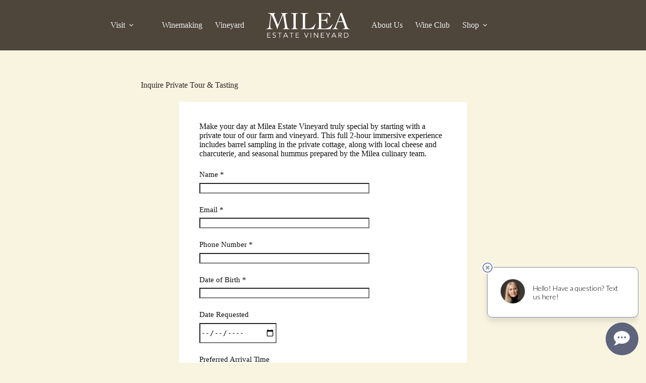

--- FILE ---
content_type: text/html; charset=UTF-8
request_url: https://mileaestatevineyard.com/private-tour-tasting/
body_size: 20819
content:
<!doctype html>
<html lang="en-US" prefix="og: https://ogp.me/ns#">
<head>
	
	<meta charset="UTF-8">
	<meta name="viewport" content="width=device-width, initial-scale=1, maximum-scale=5, viewport-fit=cover">
	<link rel="profile" href="https://gmpg.org/xfn/11">

	
<!-- Google Tag Manager for WordPress by gtm4wp.com -->
<script data-cfasync="false" data-pagespeed-no-defer>
	var gtm4wp_datalayer_name = "dataLayer";
	var dataLayer = dataLayer || [];
</script>
<!-- End Google Tag Manager for WordPress by gtm4wp.com -->
<!-- Search Engine Optimization by Rank Math PRO - https://rankmath.com/ -->
<title>Inquire Private Tour &amp; Tasting - Milea Estate Vineyard</title>
<meta name="description" content="Make your day at Milea Estate Vineyard truly special by starting with a private tour of our farm and vineyard. This full 2-hour immersive experience includes"/>
<meta name="robots" content="follow, index, max-snippet:-1, max-video-preview:-1, max-image-preview:large"/>
<link rel="canonical" href="https://mileaestatevineyard.com/private-tour-tasting/" />
<meta property="og:locale" content="en_US" />
<meta property="og:type" content="article" />
<meta property="og:title" content="Inquire Private Tour &amp; Tasting - Milea Estate Vineyard" />
<meta property="og:description" content="Make your day at Milea Estate Vineyard truly special by starting with a private tour of our farm and vineyard. This full 2-hour immersive experience includes" />
<meta property="og:url" content="https://mileaestatevineyard.com/private-tour-tasting/" />
<meta property="og:site_name" content="Milea Estate Vineyard" />
<meta property="article:publisher" content="https://www.facebook.com/MileaEstateVineyard" />
<meta property="article:author" content="https://www.facebook.com/profile.php?id=100079362694832" />
<meta property="og:updated_time" content="2024-04-24T20:43:41-04:00" />
<meta property="article:published_time" content="2022-08-21T13:39:56-04:00" />
<meta property="article:modified_time" content="2024-04-24T20:43:41-04:00" />
<meta name="twitter:card" content="summary_large_image" />
<meta name="twitter:title" content="Inquire Private Tour &amp; Tasting - Milea Estate Vineyard" />
<meta name="twitter:description" content="Make your day at Milea Estate Vineyard truly special by starting with a private tour of our farm and vineyard. This full 2-hour immersive experience includes" />
<meta name="twitter:label1" content="Time to read" />
<meta name="twitter:data1" content="Less than a minute" />
<script type="application/ld+json" class="rank-math-schema-pro">{"@context":"https://schema.org","@graph":[{"@type":"Place","@id":"https://mileaestatevineyard.com/#place","address":{"@type":"PostalAddress","streetAddress":"450 Hollow Rd","addressLocality":"Staatsburg","addressRegion":"NY","postalCode":"12580","addressCountry":"3166-2"}},{"@type":["Winery","Organization"],"@id":"https://mileaestatevineyard.com/#organization","name":"Milea Estate Vineyard","url":"https://mileaestatevineyard.com","sameAs":["https://www.facebook.com/MileaEstateVineyard"],"email":"hello@mileaestatevineyard.com","address":{"@type":"PostalAddress","streetAddress":"450 Hollow Rd","addressLocality":"Staatsburg","addressRegion":"NY","postalCode":"12580","addressCountry":"3166-2"},"logo":{"@type":"ImageObject","@id":"https://mileaestatevineyard.com/#logo","url":"https://mileaestatevineyard.com/wp-content/uploads/2022/05/wordmark_milea_white.svg","contentUrl":"https://mileaestatevineyard.com/wp-content/uploads/2022/05/wordmark_milea_white.svg","caption":"Milea Estate Vineyard","inLanguage":"en-US"},"priceRange":"$$-$$$","openingHours":["Wednesday,Thursday 10:00-17:00","Friday,Saturday 10:00-19:00","Sunday 09:00-19:00"],"description":"Hudson Valley Winery featuring some of the best wine in New York, as well as one of the top wedding venues in the Hudson Valley. ","location":{"@id":"https://mileaestatevineyard.com/#place"},"image":{"@id":"https://mileaestatevineyard.com/#logo"},"telephone":"+1 845-266-0384"},{"@type":"WebSite","@id":"https://mileaestatevineyard.com/#website","url":"https://mileaestatevineyard.com","name":"Milea Estate Vineyard","publisher":{"@id":"https://mileaestatevineyard.com/#organization"},"inLanguage":"en-US"},{"@type":"BreadcrumbList","@id":"https://mileaestatevineyard.com/private-tour-tasting/#breadcrumb","itemListElement":[{"@type":"ListItem","position":"1","item":{"@id":"https://mileaestatevineyard.com","name":"Home"}},{"@type":"ListItem","position":"2","item":{"@id":"https://mileaestatevineyard.com/private-tour-tasting/","name":"Inquire Private Tour &amp; Tasting"}}]},{"@type":"WebPage","@id":"https://mileaestatevineyard.com/private-tour-tasting/#webpage","url":"https://mileaestatevineyard.com/private-tour-tasting/","name":"Inquire Private Tour &amp; Tasting - Milea Estate Vineyard","datePublished":"2022-08-21T13:39:56-04:00","dateModified":"2024-04-24T20:43:41-04:00","isPartOf":{"@id":"https://mileaestatevineyard.com/#website"},"inLanguage":"en-US","breadcrumb":{"@id":"https://mileaestatevineyard.com/private-tour-tasting/#breadcrumb"}},{"@type":"Person","@id":"https://mileaestatevineyard.com/author/katherine/","name":"Katherine Agency","url":"https://mileaestatevineyard.com/author/katherine/","image":{"@type":"ImageObject","@id":"https://secure.gravatar.com/avatar/1069d57b1ddc58188af816d0460492fce8d2088c67db5b46cbfa9c5c2c496e66?s=96&amp;d=mm&amp;r=g","url":"https://secure.gravatar.com/avatar/1069d57b1ddc58188af816d0460492fce8d2088c67db5b46cbfa9c5c2c496e66?s=96&amp;d=mm&amp;r=g","caption":"Katherine Agency","inLanguage":"en-US"},"worksFor":{"@id":"https://mileaestatevineyard.com/#organization"}},{"@type":"Article","headline":"Inquire Private Tour &amp; Tasting - Milea Estate Vineyard","datePublished":"2022-08-21T13:39:56-04:00","dateModified":"2024-04-24T20:43:41-04:00","author":{"@id":"https://mileaestatevineyard.com/author/katherine/","name":"Katherine Agency"},"publisher":{"@id":"https://mileaestatevineyard.com/#organization"},"description":"Make your day at Milea Estate Vineyard truly special by starting with a private tour of our farm and vineyard. This full 2-hour immersive experience includes","name":"Inquire Private Tour &amp; Tasting - Milea Estate Vineyard","@id":"https://mileaestatevineyard.com/private-tour-tasting/#richSnippet","isPartOf":{"@id":"https://mileaestatevineyard.com/private-tour-tasting/#webpage"},"inLanguage":"en-US","mainEntityOfPage":{"@id":"https://mileaestatevineyard.com/private-tour-tasting/#webpage"}}]}</script>
<!-- /Rank Math WordPress SEO plugin -->

<link rel='dns-prefetch' href='//cdn.commerce7.com' />
<link href='//hb.wpmucdn.com' rel='preconnect' />
<link rel="alternate" type="text/calendar" title="Milea Estate Vineyard &raquo; iCal Feed" href="https://mileaestatevineyard.com/events/?ical=1" />
<link rel="alternate" title="oEmbed (JSON)" type="application/json+oembed" href="https://mileaestatevineyard.com/wp-json/oembed/1.0/embed?url=https%3A%2F%2Fmileaestatevineyard.com%2Fprivate-tour-tasting%2F" />
<link rel="alternate" title="oEmbed (XML)" type="text/xml+oembed" href="https://mileaestatevineyard.com/wp-json/oembed/1.0/embed?url=https%3A%2F%2Fmileaestatevineyard.com%2Fprivate-tour-tasting%2F&#038;format=xml" />
<style id='wp-img-auto-sizes-contain-inline-css'>
img:is([sizes=auto i],[sizes^="auto," i]){contain-intrinsic-size:3000px 1500px}
/*# sourceURL=wp-img-auto-sizes-contain-inline-css */
</style>
<link rel='stylesheet' id='blocksy-dynamic-global-css' href='https://mileaestatevineyard.com/wp-content/uploads/blocksy/css/global.css?ver=74961' media='all' />
<link rel='stylesheet' id='wp-block-library-css' href='https://mileaestatevineyard.com/wp-includes/css/dist/block-library/style.min.css?ver=b596d28fc5c2ade4bde5f3a571eb37b4' media='all' />
<style id='c7vwp-commerce7-login-style-inline-css'>
.wp-block-c7vwp-commerce7-login form{margin:0 auto}.wp-block-c7vwp-commerce7-login .c7-account-login__password-options{margin:0 auto;max-width:600px;padding:0 20px}

/*# sourceURL=https://mileaestatevineyard.com/wp-content/plugins/commerce7-via-wordpress/build/style-commerce7-login.css */
</style>
<style id='c7vwp-commerce7-product-buy-button-style-inline-css'>
.wp-block-c7vwp-commerce7-product-buy-button.aligncenter .c7-product__add-to-cart__form{justify-content:center}.wp-block-c7vwp-commerce7-product-buy-button.aligncenter .c7-product__add-to-cart{margin-left:auto;margin-right:auto}

/*# sourceURL=https://mileaestatevineyard.com/wp-content/plugins/commerce7-via-wordpress/build/style-commerce7-product-buy-button.css */
</style>
<style id='c7vwp-commerce7-subscribe-style-inline-css'>
.c7-subscribe .c7-form{max-width:none}

/*# sourceURL=https://mileaestatevineyard.com/wp-content/plugins/commerce7-via-wordpress/build/style-commerce7-subscribe.css */
</style>
<style id='c7vwp-commerce7-standard-content-style-inline-css'>
.wp-block-c7vwp-commerce7-standard-content{max-width:100%!important;width:100vw!important}

/*# sourceURL=https://mileaestatevineyard.com/wp-content/plugins/commerce7-via-wordpress/build/style-commerce7-standard-content.css */
</style>
<link rel='stylesheet' id='wp-components-css' href='https://mileaestatevineyard.com/wp-includes/css/dist/components/style.min.css?ver=b596d28fc5c2ade4bde5f3a571eb37b4' media='all' />
<link rel='stylesheet' id='wp-preferences-css' href='https://mileaestatevineyard.com/wp-includes/css/dist/preferences/style.min.css?ver=b596d28fc5c2ade4bde5f3a571eb37b4' media='all' />
<link rel='stylesheet' id='wp-block-editor-css' href='https://mileaestatevineyard.com/wp-includes/css/dist/block-editor/style.min.css?ver=b596d28fc5c2ade4bde5f3a571eb37b4' media='all' />
<link rel='stylesheet' id='popup-maker-block-library-style-css' href='https://mileaestatevineyard.com/wp-content/plugins/popup-maker/dist/packages/block-library-style.css?ver=dbea705cfafe089d65f1' media='all' />
<style id='global-styles-inline-css'>
:root{--wp--preset--aspect-ratio--square: 1;--wp--preset--aspect-ratio--4-3: 4/3;--wp--preset--aspect-ratio--3-4: 3/4;--wp--preset--aspect-ratio--3-2: 3/2;--wp--preset--aspect-ratio--2-3: 2/3;--wp--preset--aspect-ratio--16-9: 16/9;--wp--preset--aspect-ratio--9-16: 9/16;--wp--preset--color--black: #000000;--wp--preset--color--cyan-bluish-gray: #abb8c3;--wp--preset--color--white: #ffffff;--wp--preset--color--pale-pink: #f78da7;--wp--preset--color--vivid-red: #cf2e2e;--wp--preset--color--luminous-vivid-orange: #ff6900;--wp--preset--color--luminous-vivid-amber: #fcb900;--wp--preset--color--light-green-cyan: #7bdcb5;--wp--preset--color--vivid-green-cyan: #00d084;--wp--preset--color--pale-cyan-blue: #8ed1fc;--wp--preset--color--vivid-cyan-blue: #0693e3;--wp--preset--color--vivid-purple: #9b51e0;--wp--preset--color--palette-color-1: var(--theme-palette-color-1, #f9f4e0);--wp--preset--color--palette-color-2: var(--theme-palette-color-2, #c9d3c2);--wp--preset--color--palette-color-3: var(--theme-palette-color-3, #bac8cb);--wp--preset--color--palette-color-4: var(--theme-palette-color-4, #e6deba);--wp--preset--color--palette-color-5: var(--theme-palette-color-5, #999386);--wp--preset--color--palette-color-6: var(--theme-palette-color-6, #4e453b);--wp--preset--color--palette-color-7: var(--theme-palette-color-7, #2c2926);--wp--preset--color--palette-color-8: var(--theme-palette-color-8, #ffffff);--wp--preset--gradient--vivid-cyan-blue-to-vivid-purple: linear-gradient(135deg,rgb(6,147,227) 0%,rgb(155,81,224) 100%);--wp--preset--gradient--light-green-cyan-to-vivid-green-cyan: linear-gradient(135deg,rgb(122,220,180) 0%,rgb(0,208,130) 100%);--wp--preset--gradient--luminous-vivid-amber-to-luminous-vivid-orange: linear-gradient(135deg,rgb(252,185,0) 0%,rgb(255,105,0) 100%);--wp--preset--gradient--luminous-vivid-orange-to-vivid-red: linear-gradient(135deg,rgb(255,105,0) 0%,rgb(207,46,46) 100%);--wp--preset--gradient--very-light-gray-to-cyan-bluish-gray: linear-gradient(135deg,rgb(238,238,238) 0%,rgb(169,184,195) 100%);--wp--preset--gradient--cool-to-warm-spectrum: linear-gradient(135deg,rgb(74,234,220) 0%,rgb(151,120,209) 20%,rgb(207,42,186) 40%,rgb(238,44,130) 60%,rgb(251,105,98) 80%,rgb(254,248,76) 100%);--wp--preset--gradient--blush-light-purple: linear-gradient(135deg,rgb(255,206,236) 0%,rgb(152,150,240) 100%);--wp--preset--gradient--blush-bordeaux: linear-gradient(135deg,rgb(254,205,165) 0%,rgb(254,45,45) 50%,rgb(107,0,62) 100%);--wp--preset--gradient--luminous-dusk: linear-gradient(135deg,rgb(255,203,112) 0%,rgb(199,81,192) 50%,rgb(65,88,208) 100%);--wp--preset--gradient--pale-ocean: linear-gradient(135deg,rgb(255,245,203) 0%,rgb(182,227,212) 50%,rgb(51,167,181) 100%);--wp--preset--gradient--electric-grass: linear-gradient(135deg,rgb(202,248,128) 0%,rgb(113,206,126) 100%);--wp--preset--gradient--midnight: linear-gradient(135deg,rgb(2,3,129) 0%,rgb(40,116,252) 100%);--wp--preset--gradient--juicy-peach: linear-gradient(to right, #ffecd2 0%, #fcb69f 100%);--wp--preset--gradient--young-passion: linear-gradient(to right, #ff8177 0%, #ff867a 0%, #ff8c7f 21%, #f99185 52%, #cf556c 78%, #b12a5b 100%);--wp--preset--gradient--true-sunset: linear-gradient(to right, #fa709a 0%, #fee140 100%);--wp--preset--gradient--morpheus-den: linear-gradient(to top, #30cfd0 0%, #330867 100%);--wp--preset--gradient--plum-plate: linear-gradient(135deg, #667eea 0%, #764ba2 100%);--wp--preset--gradient--aqua-splash: linear-gradient(15deg, #13547a 0%, #80d0c7 100%);--wp--preset--gradient--love-kiss: linear-gradient(to top, #ff0844 0%, #ffb199 100%);--wp--preset--gradient--new-retrowave: linear-gradient(to top, #3b41c5 0%, #a981bb 49%, #ffc8a9 100%);--wp--preset--gradient--plum-bath: linear-gradient(to top, #cc208e 0%, #6713d2 100%);--wp--preset--gradient--high-flight: linear-gradient(to right, #0acffe 0%, #495aff 100%);--wp--preset--gradient--teen-party: linear-gradient(-225deg, #FF057C 0%, #8D0B93 50%, #321575 100%);--wp--preset--gradient--fabled-sunset: linear-gradient(-225deg, #231557 0%, #44107A 29%, #FF1361 67%, #FFF800 100%);--wp--preset--gradient--arielle-smile: radial-gradient(circle 248px at center, #16d9e3 0%, #30c7ec 47%, #46aef7 100%);--wp--preset--gradient--itmeo-branding: linear-gradient(180deg, #2af598 0%, #009efd 100%);--wp--preset--gradient--deep-blue: linear-gradient(to right, #6a11cb 0%, #2575fc 100%);--wp--preset--gradient--strong-bliss: linear-gradient(to right, #f78ca0 0%, #f9748f 19%, #fd868c 60%, #fe9a8b 100%);--wp--preset--gradient--sweet-period: linear-gradient(to top, #3f51b1 0%, #5a55ae 13%, #7b5fac 25%, #8f6aae 38%, #a86aa4 50%, #cc6b8e 62%, #f18271 75%, #f3a469 87%, #f7c978 100%);--wp--preset--gradient--purple-division: linear-gradient(to top, #7028e4 0%, #e5b2ca 100%);--wp--preset--gradient--cold-evening: linear-gradient(to top, #0c3483 0%, #a2b6df 100%, #6b8cce 100%, #a2b6df 100%);--wp--preset--gradient--mountain-rock: linear-gradient(to right, #868f96 0%, #596164 100%);--wp--preset--gradient--desert-hump: linear-gradient(to top, #c79081 0%, #dfa579 100%);--wp--preset--gradient--ethernal-constance: linear-gradient(to top, #09203f 0%, #537895 100%);--wp--preset--gradient--happy-memories: linear-gradient(-60deg, #ff5858 0%, #f09819 100%);--wp--preset--gradient--grown-early: linear-gradient(to top, #0ba360 0%, #3cba92 100%);--wp--preset--gradient--morning-salad: linear-gradient(-225deg, #B7F8DB 0%, #50A7C2 100%);--wp--preset--gradient--night-call: linear-gradient(-225deg, #AC32E4 0%, #7918F2 48%, #4801FF 100%);--wp--preset--gradient--mind-crawl: linear-gradient(-225deg, #473B7B 0%, #3584A7 51%, #30D2BE 100%);--wp--preset--gradient--angel-care: linear-gradient(-225deg, #FFE29F 0%, #FFA99F 48%, #FF719A 100%);--wp--preset--gradient--juicy-cake: linear-gradient(to top, #e14fad 0%, #f9d423 100%);--wp--preset--gradient--rich-metal: linear-gradient(to right, #d7d2cc 0%, #304352 100%);--wp--preset--gradient--mole-hall: linear-gradient(-20deg, #616161 0%, #9bc5c3 100%);--wp--preset--gradient--cloudy-knoxville: linear-gradient(120deg, #fdfbfb 0%, #ebedee 100%);--wp--preset--gradient--soft-grass: linear-gradient(to top, #c1dfc4 0%, #deecdd 100%);--wp--preset--gradient--saint-petersburg: linear-gradient(135deg, #f5f7fa 0%, #c3cfe2 100%);--wp--preset--gradient--everlasting-sky: linear-gradient(135deg, #fdfcfb 0%, #e2d1c3 100%);--wp--preset--gradient--kind-steel: linear-gradient(-20deg, #e9defa 0%, #fbfcdb 100%);--wp--preset--gradient--over-sun: linear-gradient(60deg, #abecd6 0%, #fbed96 100%);--wp--preset--gradient--premium-white: linear-gradient(to top, #d5d4d0 0%, #d5d4d0 1%, #eeeeec 31%, #efeeec 75%, #e9e9e7 100%);--wp--preset--gradient--clean-mirror: linear-gradient(45deg, #93a5cf 0%, #e4efe9 100%);--wp--preset--gradient--wild-apple: linear-gradient(to top, #d299c2 0%, #fef9d7 100%);--wp--preset--gradient--snow-again: linear-gradient(to top, #e6e9f0 0%, #eef1f5 100%);--wp--preset--gradient--confident-cloud: linear-gradient(to top, #dad4ec 0%, #dad4ec 1%, #f3e7e9 100%);--wp--preset--gradient--glass-water: linear-gradient(to top, #dfe9f3 0%, white 100%);--wp--preset--gradient--perfect-white: linear-gradient(-225deg, #E3FDF5 0%, #FFE6FA 100%);--wp--preset--font-size--small: 13px;--wp--preset--font-size--medium: 20px;--wp--preset--font-size--large: clamp(22px, 1.375rem + ((1vw - 3.2px) * 0.625), 30px);--wp--preset--font-size--x-large: clamp(30px, 1.875rem + ((1vw - 3.2px) * 1.563), 50px);--wp--preset--font-size--xx-large: clamp(45px, 2.813rem + ((1vw - 3.2px) * 2.734), 80px);--wp--preset--font-family--avenir-book: ct_font_avenir__book;--wp--preset--font-family--cochin-roman: ct_font_cochin__roman;--wp--preset--spacing--20: 0.44rem;--wp--preset--spacing--30: 0.67rem;--wp--preset--spacing--40: 1rem;--wp--preset--spacing--50: 1.5rem;--wp--preset--spacing--60: 2.25rem;--wp--preset--spacing--70: 3.38rem;--wp--preset--spacing--80: 5.06rem;--wp--preset--shadow--natural: 6px 6px 9px rgba(0, 0, 0, 0.2);--wp--preset--shadow--deep: 12px 12px 50px rgba(0, 0, 0, 0.4);--wp--preset--shadow--sharp: 6px 6px 0px rgba(0, 0, 0, 0.2);--wp--preset--shadow--outlined: 6px 6px 0px -3px rgb(255, 255, 255), 6px 6px rgb(0, 0, 0);--wp--preset--shadow--crisp: 6px 6px 0px rgb(0, 0, 0);}:root { --wp--style--global--content-size: var(--theme-block-max-width);--wp--style--global--wide-size: var(--theme-block-wide-max-width); }:where(body) { margin: 0; }.wp-site-blocks > .alignleft { float: left; margin-right: 2em; }.wp-site-blocks > .alignright { float: right; margin-left: 2em; }.wp-site-blocks > .aligncenter { justify-content: center; margin-left: auto; margin-right: auto; }:where(.wp-site-blocks) > * { margin-block-start: var(--theme-content-spacing); margin-block-end: 0; }:where(.wp-site-blocks) > :first-child { margin-block-start: 0; }:where(.wp-site-blocks) > :last-child { margin-block-end: 0; }:root { --wp--style--block-gap: var(--theme-content-spacing); }:root :where(.is-layout-flow) > :first-child{margin-block-start: 0;}:root :where(.is-layout-flow) > :last-child{margin-block-end: 0;}:root :where(.is-layout-flow) > *{margin-block-start: var(--theme-content-spacing);margin-block-end: 0;}:root :where(.is-layout-constrained) > :first-child{margin-block-start: 0;}:root :where(.is-layout-constrained) > :last-child{margin-block-end: 0;}:root :where(.is-layout-constrained) > *{margin-block-start: var(--theme-content-spacing);margin-block-end: 0;}:root :where(.is-layout-flex){gap: var(--theme-content-spacing);}:root :where(.is-layout-grid){gap: var(--theme-content-spacing);}.is-layout-flow > .alignleft{float: left;margin-inline-start: 0;margin-inline-end: 2em;}.is-layout-flow > .alignright{float: right;margin-inline-start: 2em;margin-inline-end: 0;}.is-layout-flow > .aligncenter{margin-left: auto !important;margin-right: auto !important;}.is-layout-constrained > .alignleft{float: left;margin-inline-start: 0;margin-inline-end: 2em;}.is-layout-constrained > .alignright{float: right;margin-inline-start: 2em;margin-inline-end: 0;}.is-layout-constrained > .aligncenter{margin-left: auto !important;margin-right: auto !important;}.is-layout-constrained > :where(:not(.alignleft):not(.alignright):not(.alignfull)){max-width: var(--wp--style--global--content-size);margin-left: auto !important;margin-right: auto !important;}.is-layout-constrained > .alignwide{max-width: var(--wp--style--global--wide-size);}body .is-layout-flex{display: flex;}.is-layout-flex{flex-wrap: wrap;align-items: center;}.is-layout-flex > :is(*, div){margin: 0;}body .is-layout-grid{display: grid;}.is-layout-grid > :is(*, div){margin: 0;}body{padding-top: 0px;padding-right: 0px;padding-bottom: 0px;padding-left: 0px;}:root :where(.wp-element-button, .wp-block-button__link){font-style: inherit;font-weight: inherit;letter-spacing: inherit;text-transform: inherit;}.has-black-color{color: var(--wp--preset--color--black) !important;}.has-cyan-bluish-gray-color{color: var(--wp--preset--color--cyan-bluish-gray) !important;}.has-white-color{color: var(--wp--preset--color--white) !important;}.has-pale-pink-color{color: var(--wp--preset--color--pale-pink) !important;}.has-vivid-red-color{color: var(--wp--preset--color--vivid-red) !important;}.has-luminous-vivid-orange-color{color: var(--wp--preset--color--luminous-vivid-orange) !important;}.has-luminous-vivid-amber-color{color: var(--wp--preset--color--luminous-vivid-amber) !important;}.has-light-green-cyan-color{color: var(--wp--preset--color--light-green-cyan) !important;}.has-vivid-green-cyan-color{color: var(--wp--preset--color--vivid-green-cyan) !important;}.has-pale-cyan-blue-color{color: var(--wp--preset--color--pale-cyan-blue) !important;}.has-vivid-cyan-blue-color{color: var(--wp--preset--color--vivid-cyan-blue) !important;}.has-vivid-purple-color{color: var(--wp--preset--color--vivid-purple) !important;}.has-palette-color-1-color{color: var(--wp--preset--color--palette-color-1) !important;}.has-palette-color-2-color{color: var(--wp--preset--color--palette-color-2) !important;}.has-palette-color-3-color{color: var(--wp--preset--color--palette-color-3) !important;}.has-palette-color-4-color{color: var(--wp--preset--color--palette-color-4) !important;}.has-palette-color-5-color{color: var(--wp--preset--color--palette-color-5) !important;}.has-palette-color-6-color{color: var(--wp--preset--color--palette-color-6) !important;}.has-palette-color-7-color{color: var(--wp--preset--color--palette-color-7) !important;}.has-palette-color-8-color{color: var(--wp--preset--color--palette-color-8) !important;}.has-black-background-color{background-color: var(--wp--preset--color--black) !important;}.has-cyan-bluish-gray-background-color{background-color: var(--wp--preset--color--cyan-bluish-gray) !important;}.has-white-background-color{background-color: var(--wp--preset--color--white) !important;}.has-pale-pink-background-color{background-color: var(--wp--preset--color--pale-pink) !important;}.has-vivid-red-background-color{background-color: var(--wp--preset--color--vivid-red) !important;}.has-luminous-vivid-orange-background-color{background-color: var(--wp--preset--color--luminous-vivid-orange) !important;}.has-luminous-vivid-amber-background-color{background-color: var(--wp--preset--color--luminous-vivid-amber) !important;}.has-light-green-cyan-background-color{background-color: var(--wp--preset--color--light-green-cyan) !important;}.has-vivid-green-cyan-background-color{background-color: var(--wp--preset--color--vivid-green-cyan) !important;}.has-pale-cyan-blue-background-color{background-color: var(--wp--preset--color--pale-cyan-blue) !important;}.has-vivid-cyan-blue-background-color{background-color: var(--wp--preset--color--vivid-cyan-blue) !important;}.has-vivid-purple-background-color{background-color: var(--wp--preset--color--vivid-purple) !important;}.has-palette-color-1-background-color{background-color: var(--wp--preset--color--palette-color-1) !important;}.has-palette-color-2-background-color{background-color: var(--wp--preset--color--palette-color-2) !important;}.has-palette-color-3-background-color{background-color: var(--wp--preset--color--palette-color-3) !important;}.has-palette-color-4-background-color{background-color: var(--wp--preset--color--palette-color-4) !important;}.has-palette-color-5-background-color{background-color: var(--wp--preset--color--palette-color-5) !important;}.has-palette-color-6-background-color{background-color: var(--wp--preset--color--palette-color-6) !important;}.has-palette-color-7-background-color{background-color: var(--wp--preset--color--palette-color-7) !important;}.has-palette-color-8-background-color{background-color: var(--wp--preset--color--palette-color-8) !important;}.has-black-border-color{border-color: var(--wp--preset--color--black) !important;}.has-cyan-bluish-gray-border-color{border-color: var(--wp--preset--color--cyan-bluish-gray) !important;}.has-white-border-color{border-color: var(--wp--preset--color--white) !important;}.has-pale-pink-border-color{border-color: var(--wp--preset--color--pale-pink) !important;}.has-vivid-red-border-color{border-color: var(--wp--preset--color--vivid-red) !important;}.has-luminous-vivid-orange-border-color{border-color: var(--wp--preset--color--luminous-vivid-orange) !important;}.has-luminous-vivid-amber-border-color{border-color: var(--wp--preset--color--luminous-vivid-amber) !important;}.has-light-green-cyan-border-color{border-color: var(--wp--preset--color--light-green-cyan) !important;}.has-vivid-green-cyan-border-color{border-color: var(--wp--preset--color--vivid-green-cyan) !important;}.has-pale-cyan-blue-border-color{border-color: var(--wp--preset--color--pale-cyan-blue) !important;}.has-vivid-cyan-blue-border-color{border-color: var(--wp--preset--color--vivid-cyan-blue) !important;}.has-vivid-purple-border-color{border-color: var(--wp--preset--color--vivid-purple) !important;}.has-palette-color-1-border-color{border-color: var(--wp--preset--color--palette-color-1) !important;}.has-palette-color-2-border-color{border-color: var(--wp--preset--color--palette-color-2) !important;}.has-palette-color-3-border-color{border-color: var(--wp--preset--color--palette-color-3) !important;}.has-palette-color-4-border-color{border-color: var(--wp--preset--color--palette-color-4) !important;}.has-palette-color-5-border-color{border-color: var(--wp--preset--color--palette-color-5) !important;}.has-palette-color-6-border-color{border-color: var(--wp--preset--color--palette-color-6) !important;}.has-palette-color-7-border-color{border-color: var(--wp--preset--color--palette-color-7) !important;}.has-palette-color-8-border-color{border-color: var(--wp--preset--color--palette-color-8) !important;}.has-vivid-cyan-blue-to-vivid-purple-gradient-background{background: var(--wp--preset--gradient--vivid-cyan-blue-to-vivid-purple) !important;}.has-light-green-cyan-to-vivid-green-cyan-gradient-background{background: var(--wp--preset--gradient--light-green-cyan-to-vivid-green-cyan) !important;}.has-luminous-vivid-amber-to-luminous-vivid-orange-gradient-background{background: var(--wp--preset--gradient--luminous-vivid-amber-to-luminous-vivid-orange) !important;}.has-luminous-vivid-orange-to-vivid-red-gradient-background{background: var(--wp--preset--gradient--luminous-vivid-orange-to-vivid-red) !important;}.has-very-light-gray-to-cyan-bluish-gray-gradient-background{background: var(--wp--preset--gradient--very-light-gray-to-cyan-bluish-gray) !important;}.has-cool-to-warm-spectrum-gradient-background{background: var(--wp--preset--gradient--cool-to-warm-spectrum) !important;}.has-blush-light-purple-gradient-background{background: var(--wp--preset--gradient--blush-light-purple) !important;}.has-blush-bordeaux-gradient-background{background: var(--wp--preset--gradient--blush-bordeaux) !important;}.has-luminous-dusk-gradient-background{background: var(--wp--preset--gradient--luminous-dusk) !important;}.has-pale-ocean-gradient-background{background: var(--wp--preset--gradient--pale-ocean) !important;}.has-electric-grass-gradient-background{background: var(--wp--preset--gradient--electric-grass) !important;}.has-midnight-gradient-background{background: var(--wp--preset--gradient--midnight) !important;}.has-juicy-peach-gradient-background{background: var(--wp--preset--gradient--juicy-peach) !important;}.has-young-passion-gradient-background{background: var(--wp--preset--gradient--young-passion) !important;}.has-true-sunset-gradient-background{background: var(--wp--preset--gradient--true-sunset) !important;}.has-morpheus-den-gradient-background{background: var(--wp--preset--gradient--morpheus-den) !important;}.has-plum-plate-gradient-background{background: var(--wp--preset--gradient--plum-plate) !important;}.has-aqua-splash-gradient-background{background: var(--wp--preset--gradient--aqua-splash) !important;}.has-love-kiss-gradient-background{background: var(--wp--preset--gradient--love-kiss) !important;}.has-new-retrowave-gradient-background{background: var(--wp--preset--gradient--new-retrowave) !important;}.has-plum-bath-gradient-background{background: var(--wp--preset--gradient--plum-bath) !important;}.has-high-flight-gradient-background{background: var(--wp--preset--gradient--high-flight) !important;}.has-teen-party-gradient-background{background: var(--wp--preset--gradient--teen-party) !important;}.has-fabled-sunset-gradient-background{background: var(--wp--preset--gradient--fabled-sunset) !important;}.has-arielle-smile-gradient-background{background: var(--wp--preset--gradient--arielle-smile) !important;}.has-itmeo-branding-gradient-background{background: var(--wp--preset--gradient--itmeo-branding) !important;}.has-deep-blue-gradient-background{background: var(--wp--preset--gradient--deep-blue) !important;}.has-strong-bliss-gradient-background{background: var(--wp--preset--gradient--strong-bliss) !important;}.has-sweet-period-gradient-background{background: var(--wp--preset--gradient--sweet-period) !important;}.has-purple-division-gradient-background{background: var(--wp--preset--gradient--purple-division) !important;}.has-cold-evening-gradient-background{background: var(--wp--preset--gradient--cold-evening) !important;}.has-mountain-rock-gradient-background{background: var(--wp--preset--gradient--mountain-rock) !important;}.has-desert-hump-gradient-background{background: var(--wp--preset--gradient--desert-hump) !important;}.has-ethernal-constance-gradient-background{background: var(--wp--preset--gradient--ethernal-constance) !important;}.has-happy-memories-gradient-background{background: var(--wp--preset--gradient--happy-memories) !important;}.has-grown-early-gradient-background{background: var(--wp--preset--gradient--grown-early) !important;}.has-morning-salad-gradient-background{background: var(--wp--preset--gradient--morning-salad) !important;}.has-night-call-gradient-background{background: var(--wp--preset--gradient--night-call) !important;}.has-mind-crawl-gradient-background{background: var(--wp--preset--gradient--mind-crawl) !important;}.has-angel-care-gradient-background{background: var(--wp--preset--gradient--angel-care) !important;}.has-juicy-cake-gradient-background{background: var(--wp--preset--gradient--juicy-cake) !important;}.has-rich-metal-gradient-background{background: var(--wp--preset--gradient--rich-metal) !important;}.has-mole-hall-gradient-background{background: var(--wp--preset--gradient--mole-hall) !important;}.has-cloudy-knoxville-gradient-background{background: var(--wp--preset--gradient--cloudy-knoxville) !important;}.has-soft-grass-gradient-background{background: var(--wp--preset--gradient--soft-grass) !important;}.has-saint-petersburg-gradient-background{background: var(--wp--preset--gradient--saint-petersburg) !important;}.has-everlasting-sky-gradient-background{background: var(--wp--preset--gradient--everlasting-sky) !important;}.has-kind-steel-gradient-background{background: var(--wp--preset--gradient--kind-steel) !important;}.has-over-sun-gradient-background{background: var(--wp--preset--gradient--over-sun) !important;}.has-premium-white-gradient-background{background: var(--wp--preset--gradient--premium-white) !important;}.has-clean-mirror-gradient-background{background: var(--wp--preset--gradient--clean-mirror) !important;}.has-wild-apple-gradient-background{background: var(--wp--preset--gradient--wild-apple) !important;}.has-snow-again-gradient-background{background: var(--wp--preset--gradient--snow-again) !important;}.has-confident-cloud-gradient-background{background: var(--wp--preset--gradient--confident-cloud) !important;}.has-glass-water-gradient-background{background: var(--wp--preset--gradient--glass-water) !important;}.has-perfect-white-gradient-background{background: var(--wp--preset--gradient--perfect-white) !important;}.has-small-font-size{font-size: var(--wp--preset--font-size--small) !important;}.has-medium-font-size{font-size: var(--wp--preset--font-size--medium) !important;}.has-large-font-size{font-size: var(--wp--preset--font-size--large) !important;}.has-x-large-font-size{font-size: var(--wp--preset--font-size--x-large) !important;}.has-xx-large-font-size{font-size: var(--wp--preset--font-size--xx-large) !important;}.has-avenir-book-font-family{font-family: var(--wp--preset--font-family--avenir-book) !important;}.has-cochin-roman-font-family{font-family: var(--wp--preset--font-family--cochin-roman) !important;}
:root :where(.wp-block-pullquote){font-size: clamp(0.984em, 0.984rem + ((1vw - 0.2em) * 0.645), 1.5em);line-height: 1.6;}
/*# sourceURL=global-styles-inline-css */
</style>
<link rel='stylesheet' id='c7-cdn-css' href='https://cdn.commerce7.com/v2/commerce7.css' media='all' />
<link rel='stylesheet' id='c7vwp-public-css' href='https://mileaestatevineyard.com/wp-content/plugins/commerce7-via-wordpress/public/css/c7vwp-public.css?ver=0.2.17' media='all' />
<link rel='stylesheet' id='c7vwp-custom-css' href='https://mileaestatevineyard.com/wp-content/plugins/commerce7-via-wordpress/public/css/c7vwp-custom-styles.css?ver=1768707917' media='all' />
<link rel='stylesheet' id='contact-form-7-css' href='https://mileaestatevineyard.com/wp-content/plugins/contact-form-7/includes/css/styles.css?ver=6.1.4' media='all' />
<link rel='stylesheet' id='image-map-pro-dist-css-css' href='https://mileaestatevineyard.com/wp-content/plugins/image-map-pro-wordpress/css/image-map-pro.min.css?ver=5.0.0' media='' />
<link rel='stylesheet' id='wpfront-notification-bar-css' href='https://mileaestatevineyard.com/wp-content/plugins/wpfront-notification-bar/css/wpfront-notification-bar.min.css?ver=3.5.1.05102' media='all' />
<link rel='stylesheet' id='parent-theme-css' href='https://mileaestatevineyard.com/wp-content/themes/blocksy/style.css?ver=b596d28fc5c2ade4bde5f3a571eb37b4' media='all' />
<link rel='stylesheet' id='blocksy-child-style-css' href='https://mileaestatevineyard.com/wp-content/themes/milea/style.css?ver=1740183330' media='all' />
<link rel='stylesheet' id='ct-main-styles-css' href='https://mileaestatevineyard.com/wp-content/themes/blocksy/static/bundle/main.min.css?ver=2.1.25' media='all' />
<link rel='stylesheet' id='ct-page-title-styles-css' href='https://mileaestatevineyard.com/wp-content/themes/blocksy/static/bundle/page-title.min.css?ver=2.1.25' media='all' />
<link rel='stylesheet' id='ct-tribe-events-styles-css' href='https://mileaestatevineyard.com/wp-content/themes/blocksy/static/bundle/tribe-events.min.css?ver=2.1.25' media='all' />
<link rel='stylesheet' id='ct-cf-7-styles-css' href='https://mileaestatevineyard.com/wp-content/themes/blocksy/static/bundle/cf-7.min.css?ver=2.1.25' media='all' />
<link rel='stylesheet' id='ct-wpforms-styles-css' href='https://mileaestatevineyard.com/wp-content/themes/blocksy/static/bundle/wpforms.min.css?ver=2.1.25' media='all' />
<link rel='stylesheet' id='kadence-blocks-rowlayout-css' href='https://mileaestatevineyard.com/wp-content/plugins/kadence-blocks/dist/style-blocks-rowlayout.css?ver=3.6.0' media='all' />
<link rel='stylesheet' id='kadence-blocks-column-css' href='https://mileaestatevineyard.com/wp-content/plugins/kadence-blocks/dist/style-blocks-column.css?ver=3.6.0' media='all' />
<style id='kadence-blocks-advancedheading-inline-css'>
	.wp-block-kadence-advancedheading mark{background:transparent;border-style:solid;border-width:0}
	.wp-block-kadence-advancedheading mark.kt-highlight{color:#f76a0c;}
	.kb-adv-heading-icon{display: inline-flex;justify-content: center;align-items: center;}
	.is-layout-constrained > .kb-advanced-heading-link {display: block;}.wp-block-kadence-advancedheading.has-background{padding: 0;}.kb-screen-reader-text{position:absolute;width:1px;height:1px;padding:0;margin:-1px;overflow:hidden;clip:rect(0,0,0,0);}
/*# sourceURL=kadence-blocks-advancedheading-inline-css */
</style>
<link rel='stylesheet' id='kadence-blocks-pro-aos-css' href='https://mileaestatevineyard.com/wp-content/plugins/kadence-blocks-pro/includes/assets/css/aos.min.css?ver=2.8.8' media='all' />
<style id='kadence-blocks-global-variables-inline-css'>
:root {--global-kb-font-size-sm:clamp(0.8rem, 0.73rem + 0.217vw, 0.9rem);--global-kb-font-size-md:clamp(1.1rem, 0.995rem + 0.326vw, 1.25rem);--global-kb-font-size-lg:clamp(1.75rem, 1.576rem + 0.543vw, 2rem);--global-kb-font-size-xl:clamp(2.25rem, 1.728rem + 1.63vw, 3rem);--global-kb-font-size-xxl:clamp(2.5rem, 1.456rem + 3.26vw, 4rem);--global-kb-font-size-xxxl:clamp(2.75rem, 0.489rem + 7.065vw, 6rem);}:root {--global-palette1: #3182CE;--global-palette2: #2B6CB0;--global-palette3: #1A202C;--global-palette4: #2D3748;--global-palette5: #4A5568;--global-palette6: #718096;--global-palette7: #EDF2F7;--global-palette8: #F7FAFC;--global-palette9: #ffffff;}
/*# sourceURL=kadence-blocks-global-variables-inline-css */
</style>
<style id='kadence_blocks_css-inline-css'>
.kb-row-layout-id2269_1db1b7-28 > .kt-row-column-wrap{max-width:600px;margin-left:auto;margin-right:auto;padding-top:0px;padding-bottom:0px;grid-template-columns:minmax(0, 1fr);}.kb-row-layout-id2269_1db1b7-28 .kt-row-layout-bottom-sep{height:100px;}@media all and (max-width: 767px){.kb-row-layout-id2269_1db1b7-28 > .kt-row-column-wrap{grid-template-columns:minmax(0, 1fr);}}.kadence-column2269_a59d3b-85 > .kt-inside-inner-col{padding-top:40px;padding-right:40px;padding-bottom:40px;padding-left:40px;}.kadence-column2269_a59d3b-85 > .kt-inside-inner-col{column-gap:var(--global-kb-gap-sm, 1rem);}.kadence-column2269_a59d3b-85 > .kt-inside-inner-col{flex-direction:column;}.kadence-column2269_a59d3b-85 > .kt-inside-inner-col > .aligncenter{width:100%;}.kadence-column2269_a59d3b-85 > .kt-inside-inner-col{background-color:#ffffff;}@media all and (max-width: 1024px){.kadence-column2269_a59d3b-85 > .kt-inside-inner-col{flex-direction:column;justify-content:center;}}@media all and (max-width: 767px){.kadence-column2269_a59d3b-85 > .kt-inside-inner-col{padding-top:20px;padding-right:20px;padding-bottom:20px;padding-left:20px;flex-direction:column;justify-content:center;}}.kb-row-layout-wrap.wp-block-kadence-rowlayout.kb-row-layout-id2269_2efe4d-80{margin-top:60px;}.kb-row-layout-id2269_2efe4d-80 > .kt-row-column-wrap{column-gap:40px;max-width:600px;margin-left:auto;margin-right:auto;padding-top:30px;padding-bottom:60px;grid-template-columns:repeat(2, minmax(0, 1fr));}@media all and (max-width: 1024px){.kb-row-layout-id2269_2efe4d-80 > .kt-row-column-wrap{grid-template-columns:repeat(2, minmax(0, 1fr));}}@media all and (max-width: 767px){.kb-row-layout-id2269_2efe4d-80 > .kt-row-column-wrap{grid-template-columns:minmax(0, 1fr);}}.kadence-column2269_c7fef3-f1 > .kt-inside-inner-col{padding-top:30px;padding-right:20px;padding-bottom:30px;padding-left:20px;}.kadence-column2269_c7fef3-f1 > .kt-inside-inner-col{column-gap:var(--global-kb-gap-sm, 1rem);}.kadence-column2269_c7fef3-f1 > .kt-inside-inner-col{flex-direction:column;}.kadence-column2269_c7fef3-f1 > .kt-inside-inner-col > .aligncenter{width:100%;}.kadence-column2269_c7fef3-f1 > .kt-inside-inner-col{background-color:var(u002du002dtheme-palette-color-8, #ffffff);}@media all and (max-width: 1024px){.kadence-column2269_c7fef3-f1 > .kt-inside-inner-col{flex-direction:column;justify-content:center;}}@media all and (max-width: 767px){.kadence-column2269_c7fef3-f1 > .kt-inside-inner-col{flex-direction:column;justify-content:center;}}.wp-block-kadence-advancedheading.kt-adv-heading2269_e94120-0c, .wp-block-kadence-advancedheading.kt-adv-heading2269_e94120-0c[data-kb-block="kb-adv-heading2269_e94120-0c"]{padding-bottom:15px;text-align:center;font-size:25px;}.wp-block-kadence-advancedheading.kt-adv-heading2269_e94120-0c mark.kt-highlight, .wp-block-kadence-advancedheading.kt-adv-heading2269_e94120-0c[data-kb-block="kb-adv-heading2269_e94120-0c"] mark.kt-highlight{-webkit-box-decoration-break:clone;box-decoration-break:clone;}.wp-block-kadence-advancedheading.kt-adv-heading2269_e94120-0c img.kb-inline-image, .wp-block-kadence-advancedheading.kt-adv-heading2269_e94120-0c[data-kb-block="kb-adv-heading2269_e94120-0c"] img.kb-inline-image{width:150px;display:inline-block;}.kadence-column2269_dde0b8-15 > .kt-inside-inner-col{padding-top:30px;padding-right:20px;padding-bottom:30px;padding-left:20px;}.kadence-column2269_dde0b8-15 > .kt-inside-inner-col{column-gap:var(--global-kb-gap-sm, 1rem);}.kadence-column2269_dde0b8-15 > .kt-inside-inner-col{flex-direction:column;}.kadence-column2269_dde0b8-15 > .kt-inside-inner-col > .aligncenter{width:100%;}.kadence-column2269_dde0b8-15 > .kt-inside-inner-col{background-color:var(u002du002dtheme-palette-color-8, #ffffff);}@media all and (max-width: 1024px){.kadence-column2269_dde0b8-15 > .kt-inside-inner-col{flex-direction:column;justify-content:center;}}@media all and (max-width: 767px){.kadence-column2269_dde0b8-15 > .kt-inside-inner-col{flex-direction:column;justify-content:center;}}.wp-block-kadence-advancedheading.kt-adv-heading2269_b6376d-4b, .wp-block-kadence-advancedheading.kt-adv-heading2269_b6376d-4b[data-kb-block="kb-adv-heading2269_b6376d-4b"]{padding-bottom:15px;text-align:center;font-size:25px;}.wp-block-kadence-advancedheading.kt-adv-heading2269_b6376d-4b mark.kt-highlight, .wp-block-kadence-advancedheading.kt-adv-heading2269_b6376d-4b[data-kb-block="kb-adv-heading2269_b6376d-4b"] mark.kt-highlight{-webkit-box-decoration-break:clone;box-decoration-break:clone;}.wp-block-kadence-advancedheading.kt-adv-heading2269_b6376d-4b img.kb-inline-image, .wp-block-kadence-advancedheading.kt-adv-heading2269_b6376d-4b[data-kb-block="kb-adv-heading2269_b6376d-4b"] img.kb-inline-image{width:150px;display:inline-block;}#kt-layout-id_650599-91 > .kt-row-column-wrap{max-width:1440px;margin-left:auto;margin-right:auto;padding-top:var( --global-kb-row-default-top, 25px );padding-bottom:var( --global-kb-row-default-bottom, 25px );padding-top:20px;padding-bottom:20px;grid-template-columns:minmax(0, 1fr);}@media all and (min-width: 768px) and (max-width: 1024px){#kt-layout-id_650599-91{display:none !important;}}@media all and (max-width: 767px){#kt-layout-id_650599-91 > .kt-row-column-wrap{grid-template-columns:minmax(0, 1fr);}#kt-layout-id_650599-91{display:none !important;}}.kadence-column_7b1421-30 > .kt-inside-inner-col{column-gap:var(--global-kb-gap-sm, 1rem);}.kadence-column_7b1421-30 > .kt-inside-inner-col{flex-direction:column;}.kadence-column_7b1421-30 > .kt-inside-inner-col > .aligncenter{width:100%;}@media all and (max-width: 1024px){.kadence-column_7b1421-30 > .kt-inside-inner-col{flex-direction:column;justify-content:center;}}@media all and (max-width: 767px){.kadence-column_7b1421-30 > .kt-inside-inner-col{flex-direction:column;justify-content:center;}}#kt-layout-id_df17f3-dc{margin-top:0px;}#kt-layout-id_df17f3-dc > .kt-row-column-wrap{column-gap:var(--global-kb-gap-none, 0rem );row-gap:var(--global-kb-gap-none, 0rem );padding-top:var( --global-kb-row-default-top, 25px );padding-bottom:var( --global-kb-row-default-bottom, 25px );padding-top:0px;padding-bottom:0px;}#kt-layout-id_df17f3-dc > .kt-row-column-wrap > div:not(.added-for-specificity){grid-column:initial;}#kt-layout-id_df17f3-dc > .kt-row-column-wrap{grid-template-columns:repeat(3, minmax(0, 1fr));}#kt-layout-id_df17f3-dc .kt-row-layout-bottom-sep{height:100px;}@media all and (max-width: 1024px){#kt-layout-id_df17f3-dc > .kt-row-column-wrap > div:not(.added-for-specificity){grid-column:initial;}}@media all and (max-width: 1024px){#kt-layout-id_df17f3-dc > .kt-row-column-wrap{grid-template-columns:repeat(3, minmax(0, 1fr));}}@media all and (max-width: 767px){#kt-layout-id_df17f3-dc > .kt-row-column-wrap{padding-top:0px;padding-bottom:0px;grid-template-columns:minmax(0, 1fr);}#kt-layout-id_df17f3-dc > .kt-row-column-wrap > div:not(.added-for-specificity){grid-column:initial;}}.kadence-column_70335a-58 > .kt-inside-inner-col{column-gap:var(--global-kb-gap-sm, 1rem);}.kadence-column_70335a-58 > .kt-inside-inner-col{flex-direction:column;}.kadence-column_70335a-58 > .kt-inside-inner-col > .aligncenter{width:100%;}@media all and (max-width: 1024px){.kadence-column_70335a-58 > .kt-inside-inner-col{flex-direction:column;justify-content:center;}}@media all and (max-width: 767px){.kadence-column_70335a-58 > .kt-inside-inner-col{flex-direction:column;justify-content:center;}}.kadence-column_1bb1aa-e3 > .kt-inside-inner-col{column-gap:var(--global-kb-gap-sm, 1rem);}.kadence-column_1bb1aa-e3 > .kt-inside-inner-col{flex-direction:column;}.kadence-column_1bb1aa-e3 > .kt-inside-inner-col > .aligncenter{width:100%;}@media all and (max-width: 1024px){.kadence-column_1bb1aa-e3 > .kt-inside-inner-col{flex-direction:column;justify-content:center;}}@media all and (max-width: 767px){.kadence-column_1bb1aa-e3 > .kt-inside-inner-col{flex-direction:column;justify-content:center;}}.kadence-column_ec88ca-f6 > .kt-inside-inner-col{column-gap:var(--global-kb-gap-sm, 1rem);}.kadence-column_ec88ca-f6 > .kt-inside-inner-col{flex-direction:column;}.kadence-column_ec88ca-f6 > .kt-inside-inner-col > .aligncenter{width:100%;}@media all and (max-width: 1024px){.kadence-column_ec88ca-f6 > .kt-inside-inner-col{flex-direction:column;justify-content:center;}}@media all and (max-width: 767px){.kadence-column_ec88ca-f6 > .kt-inside-inner-col{flex-direction:column;justify-content:center;}}
/*# sourceURL=kadence_blocks_css-inline-css */
</style>

		<!-- Global site tag (gtag.js) - Google Analytics v4 -->
		<script async src="https://www.googletagmanager.com/gtag/js?id=G-LT1E7CELCT"></script>
		<script>
		window.dataLayer = window.dataLayer || [];
		function gtag(){dataLayer.push(arguments);}
		gtag('js', new Date());

		gtag('config', 'G-LT1E7CELCT');

		</script>
		<!-- End Google Analytics v4 -->

		<script src="https://mileaestatevineyard.com/wp-includes/js/jquery/jquery.min.js?ver=3.7.1" id="jquery-core-js"></script>
<script src="https://mileaestatevineyard.com/wp-content/plugins/wpfront-notification-bar/jquery-plugins/js-cookie.min.js?ver=2.2.1" id="js-cookie-js"></script>
<script src="https://mileaestatevineyard.com/wp-content/plugins/wpfront-notification-bar/js/wpfront-notification-bar.min.js?ver=3.5.1.05102" id="wpfront-notification-bar-js"></script>
<link rel="https://api.w.org/" href="https://mileaestatevineyard.com/wp-json/" /><link rel="alternate" title="JSON" type="application/json" href="https://mileaestatevineyard.com/wp-json/wp/v2/pages/2269" /><meta name="tec-api-version" content="v1"><meta name="tec-api-origin" content="https://mileaestatevineyard.com"><link rel="alternate" href="https://mileaestatevineyard.com/wp-json/tribe/events/v1/" />
<!-- Google Tag Manager for WordPress by gtm4wp.com -->
<!-- GTM Container placement set to automatic -->
<script data-cfasync="false" data-pagespeed-no-defer>
	var dataLayer_content = {"pagePostType":"page","pagePostType2":"single-page","pagePostAuthor":"Katherine Agency"};
	dataLayer.push( dataLayer_content );
</script>
<script data-cfasync="false" data-pagespeed-no-defer>
(function(w,d,s,l,i){w[l]=w[l]||[];w[l].push({'gtm.start':
new Date().getTime(),event:'gtm.js'});var f=d.getElementsByTagName(s)[0],
j=d.createElement(s),dl=l!='dataLayer'?'&l='+l:'';j.async=true;j.src=
'//www.googletagmanager.com/gtm.js?id='+i+dl;f.parentNode.insertBefore(j,f);
})(window,document,'script','dataLayer','GTM-M9BPQNV');
</script>
<!-- End Google Tag Manager for WordPress by gtm4wp.com --><noscript><link rel='stylesheet' href='https://mileaestatevineyard.com/wp-content/themes/blocksy/static/bundle/no-scripts.min.css' type='text/css'></noscript>
<style id="ct-main-styles-inline-css">[data-prefix="single_page"] .entry-header .page-title {--theme-font-size:30px;} [data-prefix="single_page"] .entry-header .entry-meta {--theme-font-weight:600;--theme-text-transform:uppercase;--theme-font-size:12px;--theme-line-height:1.3;} [data-prefix="single_page"] .hero-section[data-type="type-1"] {--margin-bottom:40;}</style>
<style>.recentcomments a{display:inline !important;padding:0 !important;margin:0 !important;}</style><!-- Meta Pixel Code -->
<script>
!function(f,b,e,v,n,t,s)
{if(f.fbq)return;n=f.fbq=function(){n.callMethod?
n.callMethod.apply(n,arguments):n.queue.push(arguments)};
if(!f._fbq)f._fbq=n;n.push=n;n.loaded=!0;n.version='2.0';
n.queue=[];t=b.createElement(e);t.async=!0;
t.src=v;s=b.getElementsByTagName(e)[0];
s.parentNode.insertBefore(t,s)}(window, document,'script',
'https://connect.facebook.net/en_US/fbevents.js');
fbq('init', '941279723920842');
fbq('track', 'PageView');
</script>
<noscript><img height="1" width="1" style="display:none" src=https://www.facebook.com/tr?id=941279723920842&ev=PageView&noscript=1 /></noscript>
<!-- End Meta Pixel Code --><link rel="icon" href="https://mileaestatevineyard.com/wp-content/uploads/2022/06/cropped-favicon-32x32.png" sizes="32x32" />
<link rel="icon" href="https://mileaestatevineyard.com/wp-content/uploads/2022/06/cropped-favicon-192x192.png" sizes="192x192" />
<link rel="apple-touch-icon" href="https://mileaestatevineyard.com/wp-content/uploads/2022/06/cropped-favicon-180x180.png" />
<meta name="msapplication-TileImage" content="https://mileaestatevineyard.com/wp-content/uploads/2022/06/cropped-favicon-270x270.png" />
		<style id="wp-custom-css">
			body .c7-product-detail .c7-product__image img {
max-height:66vh;
}

body .embed-ldgfy-book .BookingSearch-mobile {
position:relative;
}
body .embed-ldgfy-body .modal .btn-primary,
body .embed-ldgfy-book .btn-primary {
background-color:#c9d3c2;
border-color:#c9d3c2;
color:#111;
border-radius:0;
	font-family:var(--buttonFontFamily,var(--fontFamily));
	text-transform:uppercase;
	letter-spacing:1px;
	transition:.5s all ease-out;
}
body .embed-ldgfy-body .modal .btn-primary:hover,
body .embed-ldgfy-body .modal .btn-primary:focus,
body .embed-ldgfy-book .btn-primary:hover,
body .embed-ldgfy-book .btn-primary:focus {
background-color:#e2eed9;
border-color:#e2eed9;
color:#111;
	transition:.5s all ease-out;
}

:root {
--buttonTextInitialColor:#333;
--buttonInitialColor:var(--theme-palette-color-2);
}

body ul {
padding-left:0;
}
body ul.bulleted {
padding-left:30px;
}
.footer-social-media {
--theme-icon-color:#fff;
--theme-text-color:#fff;
}

.wp-block-button__link:hover {
padding: 10px 40px 10px 60px;
}

.wp-block-details summary {
text-indent: -.9em
}
		</style>
			</head>


<body class="wp-singular page-template-default page page-id-2269 wp-custom-logo wp-embed-responsive wp-theme-blocksy wp-child-theme-milea c7-utility-menu-icon-size-default c7-utility-menu-account-display-icon c7-utility-menu-cart-show c7-utility-menu-cart-display-icon c7-utility-menu-account-style-circle-fill c7-utility-menu-cart-count-hide-zero c7-collections-layout-3-columns c7-products-layout-2-asymmetrical c7-collections-alignment-center c7-products-alignment-center c7-products-image-sticky c7-logged-out tribe-no-js page-template-milea-estate-vineyard" data-link="type-2" data-prefix="single_page" data-header="type-1" data-footer="type-1" itemscope="itemscope" itemtype="https://schema.org/WebPage">

<!-- Google tag (gtag.js) -->
<script async src="https://www.googletagmanager.com/gtag/js?id=G-NW5XD6XP33"></script>
<script>
  window.dataLayer = window.dataLayer || [];
  function gtag(){dataLayer.push(arguments);}
  gtag('js', new Date());

  gtag('config', 'G-NW5XD6XP33');
</script>


<!-- GTM Container placement set to automatic -->
<!-- Google Tag Manager (noscript) -->
				<noscript><iframe src="https://www.googletagmanager.com/ns.html?id=GTM-M9BPQNV" height="0" width="0" style="display:none;visibility:hidden" aria-hidden="true"></iframe></noscript>
<!-- End Google Tag Manager (noscript) --><script id="ventura-cart-recovery-js" src="https://cdn.vc.wine/assets/c7-cart-recovery.js"></script>
<script>
(function(d){
  console.log('redchirp: pixel script start');
  var f = d.getElementsByTagName('SCRIPT')[0], p = d.createElement('SCRIPT');
  p.type = 'text/javascript';
  p.setAttribute('charset','utf-8');
  p.async = true;
  p.id = "your-widget";
  
  var meta_ref_url = document.querySelector('meta[name="redchirp-referring-url"]');
  var meta_inbox_ids = document.querySelector('meta[name="redchirp-inbox-ids"]');

  var query_string = '?ref='+encodeURIComponent(meta_ref_url == null ? window.location : meta_ref_url.content);

  if ( meta_inbox_ids != null )
    query_string += '&inbox_ids='+encodeURIComponent(meta_inbox_ids.content);

  p.src = "https://app.redchirp.com/api/v1/widget/widget-loader.js"+query_string;
  f.parentNode.insertBefore(p, f);
}(document));
</script><a class="skip-link screen-reader-text" href="#main">Skip to content</a><div class="ct-drawer-canvas" data-location="start"><div id="offcanvas" class="ct-panel ct-header" data-behaviour="left-side" role="dialog" aria-label="Offcanvas modal" inert=""><div class="ct-panel-inner">
		<div class="ct-panel-actions">
			
			<button class="ct-toggle-close" data-type="type-1" aria-label="Close drawer">
				<svg class="ct-icon" width="12" height="12" viewBox="0 0 15 15"><path d="M1 15a1 1 0 01-.71-.29 1 1 0 010-1.41l5.8-5.8-5.8-5.8A1 1 0 011.7.29l5.8 5.8 5.8-5.8a1 1 0 011.41 1.41l-5.8 5.8 5.8 5.8a1 1 0 01-1.41 1.41l-5.8-5.8-5.8 5.8A1 1 0 011 15z"/></svg>
			</button>
		</div>
		<div class="ct-panel-content" data-device="desktop"><div class="ct-panel-content-inner"></div></div><div class="ct-panel-content" data-device="mobile"><div class="ct-panel-content-inner">
<a href="https://mileaestatevineyard.com/" class="site-logo-container" data-id="offcanvas-logo" rel="home" itemprop="url">
			<img src="https://mileaestatevineyard.com/wp-content/uploads/2022/05/logo_milea_full_white.svg" class="default-logo" alt="Milea Estate Vineyard Hudson River Region" decoding="async" />	</a>


<nav
	class="mobile-menu menu-container"
	data-id="mobile-menu" data-interaction="click" data-toggle-type="type-1" data-submenu-dots="yes"	aria-label="Mobile Menu">

	<ul id="menu-mobile-menu" class=""><li id="menu-item-65" class="menu-item menu-item-type-post_type menu-item-object-page menu-item-home menu-item-65"><a href="https://mileaestatevineyard.com/" class="ct-menu-link">Explore</a></li>
<li id="menu-item-598" class="menu-item menu-item-type-post_type menu-item-object-page menu-item-598"><a href="https://mileaestatevineyard.com/visit/" class="ct-menu-link">Visit</a></li>
<li id="menu-item-68" class="menu-item menu-item-type-post_type menu-item-object-page menu-item-68"><a href="https://mileaestatevineyard.com/vineyard/" class="ct-menu-link">Vineyard</a></li>
<li id="menu-item-791" class="menu-item menu-item-type-post_type menu-item-object-page menu-item-791"><a href="https://mileaestatevineyard.com/winemaking/" class="ct-menu-link">Winemaking</a></li>
<li id="menu-item-66" class="menu-item menu-item-type-post_type menu-item-object-page menu-item-66"><a href="https://mileaestatevineyard.com/about/" class="ct-menu-link">About Us</a></li>
<li id="menu-item-597" class="menu-item menu-item-type-post_type menu-item-object-page menu-item-597"><a href="https://mileaestatevineyard.com/acquire/" class="ct-menu-link">Shop</a></li>
<li id="menu-item-69" class="menu-item menu-item-type-post_type menu-item-object-page menu-item-69"><a href="https://mileaestatevineyard.com/wine-club/" class="ct-menu-link">Wine Club</a></li>
<li id="menu-item-6548" class="menu-item menu-item-type-custom menu-item-object-custom menu-item-6548"><a href="/events" class="ct-menu-link">Events</a></li>
<li id="menu-item-6033" class="menu-item menu-item-type-post_type menu-item-object-page menu-item-6033"><a href="https://mileaestatevineyard.com/milea-miles/" class="ct-menu-link">Milea Miles</a></li>
<li id="menu-item-70" class="menu-item menu-item-type-post_type menu-item-object-page menu-item-70"><a href="https://mileaestatevineyard.com/mailing-list/" class="ct-menu-link">Mailing List</a></li>
<li id="menu-item-71" class="menu-item menu-item-type-post_type menu-item-object-page menu-item-71"><a href="https://mileaestatevineyard.com/dispatches/" class="ct-menu-link">Dispatches</a></li>
<li id="menu-item-72" class="menu-item menu-item-type-post_type menu-item-object-page menu-item-72"><a href="https://mileaestatevineyard.com/contact/" class="ct-menu-link">Contact</a></li>
<li id="menu-item-1885" class="menu-item menu-item-type-custom menu-item-object-custom menu-item-1885"><a href="/cart/" class="ct-menu-link">Cart/Checkout</a></li>
<li id="menu-item-1886" class="menu-item menu-item-type-custom menu-item-object-custom menu-item-1886"><a href="/profile/" class="ct-menu-link">Members Account</a></li>
</ul></nav>


<div
	class="ct-header-socials "
	data-id="socials">

	
		<div class="ct-social-box" data-color="custom" data-icon-size="custom" data-icons-type="simple" >
			
			
							
				<a href="#" data-network="instagram" aria-label="Instagram">
					<span class="ct-icon-container">
					<svg
					width="20"
					height="20"
					viewBox="0 0 20 20"
					aria-hidden="true">
						<circle cx="10" cy="10" r="3.3"/>
						<path d="M14.2,0H5.8C2.6,0,0,2.6,0,5.8v8.3C0,17.4,2.6,20,5.8,20h8.3c3.2,0,5.8-2.6,5.8-5.8V5.8C20,2.6,17.4,0,14.2,0zM10,15c-2.8,0-5-2.2-5-5s2.2-5,5-5s5,2.2,5,5S12.8,15,10,15z M15.8,5C15.4,5,15,4.6,15,4.2s0.4-0.8,0.8-0.8s0.8,0.4,0.8,0.8S16.3,5,15.8,5z"/>
					</svg>
				</span>				</a>
											
				<a href="#" data-network="facebook" aria-label="Facebook">
					<span class="ct-icon-container">
					<svg
					width="20px"
					height="20px"
					viewBox="0 0 20 20"
					aria-hidden="true">
						<path d="M20,10.1c0-5.5-4.5-10-10-10S0,4.5,0,10.1c0,5,3.7,9.1,8.4,9.9v-7H5.9v-2.9h2.5V7.9C8.4,5.4,9.9,4,12.2,4c1.1,0,2.2,0.2,2.2,0.2v2.5h-1.3c-1.2,0-1.6,0.8-1.6,1.6v1.9h2.8L13.9,13h-2.3v7C16.3,19.2,20,15.1,20,10.1z"/>
					</svg>
				</span>				</a>
							
				<a href="#" data-network="email" aria-label="Email">
					<span class="ct-icon-container">
					<svg
					width="20"
					height="20"
					viewBox="0 0 20 20"
					aria-hidden="true">
						<path d="M10,10.1L0,4.7C0.1,3.2,1.4,2,3,2h14c1.6,0,2.9,1.2,3,2.8L10,10.1z M10,11.8c-0.1,0-0.2,0-0.4-0.1L0,6.4V15c0,1.7,1.3,3,3,3h4.9h4.3H17c1.7,0,3-1.3,3-3V6.4l-9.6,5.2C10.2,11.7,10.1,11.7,10,11.8z"/>
					</svg>
				</span>				</a>
			
			
					</div>

	
</div>
</div></div></div></div></div>
<div id="main-container">
	<header id="header" class="ct-header" data-id="type-1" itemscope="" itemtype="https://schema.org/WPHeader"><div data-device="desktop"><div data-row="top" data-column-set="3"><div class="ct-container-fluid"><div data-column="start" data-placements="1"><div data-items="secondary">
<nav
	id="header-menu-1"
	class="header-menu-1 menu-container"
	data-id="menu" data-interaction="hover"	data-menu="type-1"
	data-dropdown="type-1:simple"		data-responsive="no"	itemscope="" itemtype="https://schema.org/SiteNavigationElement"	aria-label="Header Left Menu">

	<ul id="menu-header-left-menu" class="menu"><li id="menu-item-587" class="menu-item menu-item-type-post_type menu-item-object-page menu-item-has-children menu-item-587 animated-submenu-block"><a href="https://mileaestatevineyard.com/visit/" class="ct-menu-link">Visit<span class="ct-toggle-dropdown-desktop"><svg class="ct-icon" width="8" height="8" viewBox="0 0 15 15" aria-hidden="true"><path d="M2.1,3.2l5.4,5.4l5.4-5.4L15,4.3l-7.5,7.5L0,4.3L2.1,3.2z"/></svg></span></a><button class="ct-toggle-dropdown-desktop-ghost" aria-label="Expand dropdown menu" aria-haspopup="true" aria-expanded="false"></button>
<ul class="sub-menu">
	<li id="menu-item-5461" class="menu-item menu-item-type-post_type menu-item-object-page menu-item-5461"><a href="https://mileaestatevineyard.com/weddings/" class="ct-menu-link">Hudson Valley Wedding Venue</a></li>
	<li id="menu-item-6550" class="menu-item menu-item-type-custom menu-item-object-custom menu-item-6550"><a href="/events" class="ct-menu-link">Events</a></li>
</ul>
</li>
<li id="menu-item-528" class="menu-item menu-item-type-post_type menu-item-object-page menu-item-528"><a href="https://mileaestatevineyard.com/winemaking/" class="ct-menu-link">Winemaking</a></li>
<li id="menu-item-63" class="menu-item menu-item-type-post_type menu-item-object-page menu-item-63"><a href="https://mileaestatevineyard.com/vineyard/" class="ct-menu-link">Vineyard</a></li>
</ul></nav>

</div></div><div data-column="middle"><div data-items="">
<div	class="site-branding"
	data-id="logo"		itemscope="itemscope" itemtype="https://schema.org/Organization">

			<a href="https://mileaestatevineyard.com/" class="site-logo-container" rel="home" itemprop="url" ><img src="https://mileaestatevineyard.com/wp-content/uploads/2022/05/wordmark_milea_white.svg" class="default-logo" alt="Milea Estate Vineyard" decoding="async" /></a>	
	</div>

</div></div><div data-column="end" data-placements="1"><div data-items="secondary">
<nav
	id="header-menu-2"
	class="header-menu-2 menu-container"
	data-id="menu-secondary" data-interaction="hover"	data-menu="type-1"
	data-dropdown="type-1:simple"		data-responsive="no"	itemscope="" itemtype="https://schema.org/SiteNavigationElement"	aria-label="Header Right Menu">

	<ul id="menu-header-right-menu" class="menu"><li id="menu-item-790" class="menu-item menu-item-type-post_type menu-item-object-page menu-item-790"><a href="https://mileaestatevineyard.com/about/" class="ct-menu-link">About Us</a></li>
<li id="menu-item-789" class="menu-item menu-item-type-post_type menu-item-object-page menu-item-789"><a href="https://mileaestatevineyard.com/wine-club/" class="ct-menu-link">Wine Club</a></li>
<li id="menu-item-788" class="menu-item menu-item-type-post_type menu-item-object-page menu-item-has-children menu-item-788 animated-submenu-block"><a href="https://mileaestatevineyard.com/acquire/" class="ct-menu-link">Shop<span class="ct-toggle-dropdown-desktop"><svg class="ct-icon" width="8" height="8" viewBox="0 0 15 15" aria-hidden="true"><path d="M2.1,3.2l5.4,5.4l5.4-5.4L15,4.3l-7.5,7.5L0,4.3L2.1,3.2z"/></svg></span></a><button class="ct-toggle-dropdown-desktop-ghost" aria-label="Expand dropdown menu" aria-haspopup="true" aria-expanded="false"></button>
<ul class="sub-menu">
	<li id="menu-item-4037" class="menu-item menu-item-type-post_type menu-item-object-page menu-item-4037"><a href="https://mileaestatevineyard.com/acquire/" class="ct-menu-link">All Wines</a></li>
	<li id="menu-item-7768" class="menu-item menu-item-type-custom menu-item-object-custom menu-item-7768"><a href="https://mileaestatevineyard.com/collection/holiday-wine-collection-2025/" class="ct-menu-link">Holiday</a></li>
	<li id="menu-item-6031" class="menu-item menu-item-type-post_type menu-item-object-page menu-item-6031"><a href="https://mileaestatevineyard.com/milea-miles/" class="ct-menu-link">Milea Miles</a></li>
</ul>
</li>
</ul></nav>

</div></div></div></div></div><div data-device="mobile"><div data-row="top" data-column-set="3"><div class="ct-container-fluid"><div data-column="start" data-placements="1"><div data-items="primary">
<button
	class="ct-header-trigger ct-toggle "
	data-toggle-panel="#offcanvas"
	aria-controls="offcanvas"
	data-design="simple"
	data-label="right"
	aria-label="Menu"
	data-id="trigger">

	<span class="ct-label ct-hidden-sm ct-hidden-md ct-hidden-lg" aria-hidden="true">Menu</span>

	<svg class="ct-icon" width="18" height="14" viewBox="0 0 18 14" data-type="type-1" aria-hidden="true">
		<rect y="0.00" width="18" height="1.7" rx="1"/>
		<rect y="6.15" width="18" height="1.7" rx="1"/>
		<rect y="12.3" width="18" height="1.7" rx="1"/>
	</svg></button>
</div></div><div data-column="middle"><div data-items="">
<div	class="site-branding"
	data-id="logo"		>

			<a href="https://mileaestatevineyard.com/" class="site-logo-container" rel="home" itemprop="url" ><img src="https://mileaestatevineyard.com/wp-content/uploads/2022/05/wordmark_milea_white.svg" class="default-logo" alt="Milea Estate Vineyard" decoding="async" /></a>	
	</div>

</div></div><div data-column="end"></div></div></div></div></header>
	<main id="main" class="site-main hfeed">

		
	<div
		class="ct-container-full"
				data-content="narrow"		data-vertical-spacing="top">

		
		
	<article
		id="post-2269"
		class="post-2269 page type-page status-publish hentry">

		
<div class="hero-section is-width-constrained" data-type="type-1">
			<header class="entry-header">
			<h1 class="page-title" itemprop="headline">Inquire Private Tour &amp; Tasting</h1>		</header>
	</div>
		
		
		<div class="entry-content is-layout-constrained">
			
<p></p>


<div class="kb-row-layout-wrap kb-row-layout-id2269_1db1b7-28 alignfull has-palette-color-1-background-color kt-row-has-bg wp-block-kadence-rowlayout"><div class="kt-row-column-wrap kt-has-1-columns kt-row-layout-equal kt-tab-layout-inherit kt-mobile-layout-row kt-row-valign-top">

<div class="wp-block-kadence-column kadence-column2269_a59d3b-85 inner-column-1" data-aos="fade-up" data-aos-delay="500"><div class="kt-inside-inner-col">
<p>Make your day at Milea Estate Vineyard truly special by starting with a private tour of our farm and vineyard. This full 2-hour immersive experience includes barrel sampling in the private cottage, along with local cheese and charcuterie, and seasonal hummus prepared by the Milea culinary team.</p>



<div class="wp-block-contact-form-7-contact-form-selector">
<div class="wpcf7 no-js" id="wpcf7-f2267-p2269-o1" lang="en-US" dir="ltr" data-wpcf7-id="2267">
<div class="screen-reader-response"><p role="status" aria-live="polite" aria-atomic="true"></p> <ul></ul></div>
<form action="/private-tour-tasting/#wpcf7-f2267-p2269-o1" method="post" class="wpcf7-form init" aria-label="Contact form" novalidate="novalidate" data-status="init">
<fieldset class="hidden-fields-container"><input type="hidden" name="_wpcf7" value="2267" /><input type="hidden" name="_wpcf7_version" value="6.1.4" /><input type="hidden" name="_wpcf7_locale" value="en_US" /><input type="hidden" name="_wpcf7_unit_tag" value="wpcf7-f2267-p2269-o1" /><input type="hidden" name="_wpcf7_container_post" value="2269" /><input type="hidden" name="_wpcf7_posted_data_hash" value="" /><input type="hidden" name="_wpcf7_recaptcha_response" value="" />
</fieldset>
<p><label for="your-name">Name *</label><span class="wpcf7-form-control-wrap" data-name="your-name"><input size="40" maxlength="400" class="wpcf7-form-control wpcf7-text wpcf7-validates-as-required" id="your-name" aria-required="true" aria-invalid="false" value="" type="text" name="your-name" /></span>
</p>
<p><label for="your-email">Email *</label><span class="wpcf7-form-control-wrap" data-name="your-email"><input size="40" maxlength="400" class="wpcf7-form-control wpcf7-email wpcf7-validates-as-required wpcf7-text wpcf7-validates-as-email" id="your-email" aria-required="true" aria-invalid="false" value="" type="email" name="your-email" /></span>
</p>
<p><label for="your-telephone">Phone Number *</label><span class="wpcf7-form-control-wrap" data-name="your-telephone"><input size="40" maxlength="400" class="wpcf7-form-control wpcf7-tel wpcf7-validates-as-required wpcf7-text wpcf7-validates-as-tel" id="your-telephone" aria-required="true" aria-invalid="false" value="" type="tel" name="your-telephone" /></span>
</p>
<p><label for="dob">Date of Birth *</label><span class="wpcf7-form-control-wrap" data-name="dob"><input size="40" maxlength="400" class="wpcf7-form-control wpcf7-text wpcf7-validates-as-required" id="dob" aria-required="true" aria-invalid="false" value="" type="text" name="dob" /></span>
</p>
<p><label for="event-date">Date Requested</label><span class="wpcf7-form-control-wrap" data-name="event-date"><input class="wpcf7-form-control wpcf7-date wpcf7-validates-as-date" id="event-date" aria-invalid="false" value="" type="date" name="event-date" /></span>
</p>
<p><label for="arrival-time">Preferred Arrival Time</label><span class="wpcf7-form-control-wrap" data-name="arrival-time"><input size="40" maxlength="400" class="wpcf7-form-control wpcf7-text" id="arrival-time" aria-invalid="false" value="" type="text" name="arrival-time" /></span>
</p>
<p><label for="number-guests">Number of Guests</label><span class="wpcf7-form-control-wrap" data-name="number-guests"><input size="40" maxlength="400" class="wpcf7-form-control wpcf7-text" id="number-guests" aria-invalid="false" value="" type="text" name="number-guests" /></span>
</p>
<p><label for="previously-visited">Have you visited Milea Estate Vineyard previously?</label><span class="wpcf7-form-control-wrap" data-name="previously-visited"><input size="40" maxlength="400" class="wpcf7-form-control wpcf7-text" id="previously-visited" aria-invalid="false" value="" type="text" name="previously-visited" /></span>
</p>
<p><label for="special-occasion">Are you celebrating a special occasion?</label><span class="wpcf7-form-control-wrap" data-name="special-occasion"><input size="40" maxlength="400" class="wpcf7-form-control wpcf7-text" id="special-occasion" aria-invalid="false" value="" type="text" name="special-occasion" /></span>
</p>
<p><label for="source">Whom may we thank for recommending Milea Estate Vineyard to you?</label><span class="wpcf7-form-control-wrap" data-name="source"><input size="40" maxlength="400" class="wpcf7-form-control wpcf7-text" id="source" aria-invalid="false" value="" type="text" name="source" /></span>
</p>
<p><label for="your-message">Comments</label><span class="wpcf7-form-control-wrap" data-name="your-message"><textarea cols="40" rows="10" maxlength="2000" class="wpcf7-form-control wpcf7-textarea" id="your-message" aria-invalid="false" name="your-message"></textarea></span>
</p>
<p><input class="wpcf7-form-control wpcf7-submit has-spinner" type="submit" value="Send" />
</p>
<div class="wpcf7-response-output" aria-hidden="true"></div><input type='hidden' class='wpcf7-pum' value='{"closepopup":false,"closedelay":0,"openpopup":false,"openpopup_id":0}' />
</form>
</div>
</div>
</div></div>

</div></div>

<div class="kb-row-layout-wrap kb-row-layout-id2269_2efe4d-80 alignfull has-palette-color-3-background-color kt-row-has-bg wp-block-kadence-rowlayout"><div class="kt-row-column-wrap kt-has-2-columns kt-row-layout-equal kt-tab-layout-inherit kt-mobile-layout-row kt-row-valign-top kt-inner-column-height-full">

<div class="wp-block-kadence-column kadence-column2269_c7fef3-f1 inner-column-1 white-box" data-aos="fade-up"><div class="kt-inside-inner-col">
<h2 class="kt-adv-heading2269_e94120-0c wp-block-kadence-advancedheading" data-kb-block="kb-adv-heading2269_e94120-0c">Find Us</h2>



<p class="has-text-align-center">Milea Estate Vineyard<br>450 Hollow Rd<br>Staatsburg, NY 12580<br><a rel="noreferrer noopener" href="https://www.google.com/maps/dir//450+Hollow+Rd,+Staatsburg,+NY+12580/@41.6974402,-74.7974218,7.96z/data=!4m8!4m7!1m0!1m5!1m1!1s0x89dd12d0e538f0e3:0xff017b89a0c3df9d!2m2!1d-73.8513481!2d41.838759" target="_blank">Get Directions</a></p>
</div></div>



<div class="wp-block-kadence-column kadence-column2269_dde0b8-15 inner-column-2 white-box" data-aos="fade-up"><div class="kt-inside-inner-col">
<h2 class="kt-adv-heading2269_b6376d-4b wp-block-kadence-advancedheading" data-kb-block="kb-adv-heading2269_b6376d-4b">Contact Us</h2>



<p class="has-text-align-center">(845) 266-0384</p>



<p class="has-text-align-center"><a href="mailto:info@mileaestatevineayard.com">Email Us</a></p>
</div></div>

</div></div>


<p></p>
		</div>

		
		
		
		
	</article>

	
		
			</div>

	</main>

	<link rel='stylesheet' id='kadence-blocks-pro-imageoverlay-css' href='https://mileaestatevineyard.com/wp-content/plugins/kadence-blocks-pro/dist/style-blocks-imageoverlay.css?ver=2.8.8' media='all' />
<div data-block="hook:196" class="ct-hidden-sm ct-hidden-md"><article id="post-196" class="post-196"><div class="entry-content is-layout-constrained">
<aside class="wp-block-kadence-rowlayout alignfull kvs-md-false kvs-sm-false" id="footer-ctas"><div id="kt-layout-id_650599-91" class="kt-row-layout-inner kt-row-has-bg kt-layout-id_650599-91 has-palette-color-6-background-color"><div class="kt-row-column-wrap kt-has-1-columns kt-gutter-default kt-v-gutter-default kt-row-valign-top kt-row-layout-equal kt-tab-layout-inherit kt-m-colapse-left-to-right kt-mobile-layout-row">
<div class="wp-block-kadence-column inner-column-1 kadence-column_7b1421-30"><div class="kt-inside-inner-col">
<div class="wp-block-kadence-rowlayout alignwide"><div id="kt-layout-id_df17f3-dc" class="kt-row-layout-inner kt-layout-id_df17f3-dc"><div class="kt-row-column-wrap kt-has-3-columns kt-gutter-none kt-v-gutter-none kt-row-valign-top kt-row-layout-equal kt-tab-layout-equal kt-m-colapse-left-to-right kt-mobile-layout-row">
<div class="wp-block-kadence-column inner-column-1 kadence-column_70335a-58"><div class="kt-inside-inner-col"><style>.kt-img-overlay_d30841-d6 .kt-image-overlay-wrap{max-width:1000px;overflow:hidden;}.kt-img-overlay_d30841-d6 .kt-image-overlay-wrap .kt-block-intrisic{padding-bottom:100%;}.kt-img-overlay_d30841-d6 .kt-image-overlay-wrap:has(:focus-visible) .kt-image-overlay-color-wrapper{opacity:1 !important;}.kt-img-overlay_d30841-d6 .kt-image-overlay-wrap:hover .kt-image-overlay-color-wrapper{opacity:1 !important;}.kt-img-overlay_d30841-d6 .kt-image-overlay-color{background-color:#000000;opacity:0.2;}.kt-img-overlay_d30841-d6 .kt-image-overlay-message{border-top:2px solid rgba(255,255,255,0.8);border-right:2px solid rgba(255,255,255,0.8);border-bottom:2px solid rgba(255,255,255,0.8);border-left:2px solid rgba(255,255,255,0.8);inset:10px;}.wp-block-kadence-imageoverlay.kt-img-overlay_d30841-d6 .kt-image-overlay-message .image-overlay-title{color:#fff;background:rgba(0, 0, 0, 0);padding-top:5px;padding-right:5px;padding-bottom:5px;padding-left:5px;margin-top:0px;margin-right:0px;margin-bottom:0px;margin-left:0px;font-family:ct_font_cochin__roman;font-weight:400;font-style:normal;}.kt-img-overlay_d30841-d6 .kt-image-overlay-divider{border-top-color:#fff;border-top-width:1px;width:25%;border-top-style:none;}.wp-block-kadence-imageoverlay.kt-img-overlay_d30841-d6 .kt-image-overlay-message .image-overlay-subtitle{color:#fff;background:rgba(0, 0, 0, 0);padding-top:5px;padding-right:5px;padding-bottom:5px;padding-left:5px;margin-top:0px;margin-right:0px;margin-bottom:0px;margin-left:0px;line-height:1em;font-family:ct_font_avenir__book;font-weight:400;font-style:normal;}@media all and (max-width: 1024px){.kt-img-overlay_d30841-d6 .kt-image-overlay-wrap{max-width:1000px;}}@media all and (max-width: 1024px){.kt-img-overlay_d30841-d6 .kt-image-overlay-message{border-top:2px solid rgba(255,255,255,0.8);border-right:2px solid rgba(255,255,255,0.8);border-bottom:2px solid rgba(255,255,255,0.8);border-left:2px solid rgba(255,255,255,0.8);}}@media all and (max-width: 767px){.kt-img-overlay_d30841-d6 .kt-image-overlay-wrap{max-width:1000px;}.kt-img-overlay_d30841-d6 .kt-image-overlay-message{border-top:2px solid rgba(255,255,255,0.8);border-right:2px solid rgba(255,255,255,0.8);border-bottom:2px solid rgba(255,255,255,0.8);border-left:2px solid rgba(255,255,255,0.8);}}</style>
<div class="wp-block-kadence-imageoverlay kt-img-overlay_d30841-d6 aligncenter" data-aos="fade" data-aos-delay="250" data-aos-easing="ease-out"><div class="kt-image-overlay-wrap kt-over-image-zoomin"><div class="kt-block-intrisic kt-over-set-ratio"><img loading="lazy" decoding="async" src="https://mileaestatevineyard.com/wp-content/uploads/2021/02/brown_4e463b.png" alt="" width="1000" height="1000" class="kt-img-overlay wp-image-884" srcset="https://mileaestatevineyard.com/wp-content/uploads/2021/02/brown_4e463b.png 1000w, https://mileaestatevineyard.com/wp-content/uploads/2021/02/brown_4e463b-300x300.png 300w, https://mileaestatevineyard.com/wp-content/uploads/2021/02/brown_4e463b-150x150.png 150w, https://mileaestatevineyard.com/wp-content/uploads/2021/02/brown_4e463b-768x768.png 768w" sizes="auto, (max-width: 1000px) 100vw, 1000px" /><div class="kt-image-overlay-color-wrapper" style="opacity:0"><div class="kt-image-overlay-color" style="background-color:#000000;opacity:0.2"></div></div><a href="https://mileaestatevineyard.com/visit/" class="kt-imageoverlay-link"><div class="kt-image-overlay-message kt-over-substyle-hidden_below kt-over-valign-center kt-over-halign-center" style="border-color:rgba(255, 255, 255, 0.8);border-width:0px;left:10px;right:10px;bottom:10px;top:10px"><div class="kt-image-overlay-inner"><h2 class="image-overlay-title" style="color:#fff;background:rgba(0, 0, 0, 0);padding:5px 5px 5px 5px;margin:0px 0px 0px 0px">Visit</h2><h3 class="image-overlay-subtitle" style="color:#fff;background:rgba(0, 0, 0, 0);padding:5px 5px 5px 5px;margin:0px 0px 0px 0px">Sip. Savor. Celebrate. Stay.</h3></div></div></a></div></div></div>
</div></div>



<div class="wp-block-kadence-column inner-column-2 kadence-column_1bb1aa-e3"><div class="kt-inside-inner-col"><style>.kt-img-overlay_b89463-c5 .kt-image-overlay-wrap{max-width:1000px;overflow:hidden;}.kt-img-overlay_b89463-c5 .kt-image-overlay-wrap .kt-block-intrisic{padding-bottom:100%;}.kt-img-overlay_b89463-c5 .kt-image-overlay-wrap:has(:focus-visible) .kt-image-overlay-color-wrapper{opacity:1 !important;}.kt-img-overlay_b89463-c5 .kt-image-overlay-wrap:hover .kt-image-overlay-color-wrapper{opacity:1 !important;}.kt-img-overlay_b89463-c5 .kt-image-overlay-color{background-color:#000000;opacity:0.2;}.kt-img-overlay_b89463-c5 .kt-image-overlay-message{border-top:2px solid rgba(255,255,255,0.8);border-right:2px solid rgba(255,255,255,0.8);border-bottom:2px solid rgba(255,255,255,0.8);border-left:2px solid rgba(255,255,255,0.8);inset:10px;}.wp-block-kadence-imageoverlay.kt-img-overlay_b89463-c5 .kt-image-overlay-message .image-overlay-title{color:#fff;background:rgba(0, 0, 0, 0);padding-top:5px;padding-right:5px;padding-bottom:5px;padding-left:5px;margin-top:0px;margin-right:0px;margin-bottom:0px;margin-left:0px;font-family:ct_font_cochin__roman;font-weight:400;font-style:normal;}.kt-img-overlay_b89463-c5 .kt-image-overlay-divider{border-top-color:#fff;border-top-width:1px;width:25%;border-top-style:none;}.wp-block-kadence-imageoverlay.kt-img-overlay_b89463-c5 .kt-image-overlay-message .image-overlay-subtitle{color:#fff;background:rgba(0, 0, 0, 0);padding-top:5px;padding-right:5px;padding-bottom:5px;padding-left:5px;margin-top:0px;margin-right:0px;margin-bottom:0px;margin-left:0px;line-height:1em;font-family:ct_font_avenir__book;font-weight:400;font-style:normal;}@media all and (max-width: 1024px){.kt-img-overlay_b89463-c5 .kt-image-overlay-wrap{max-width:1000px;}}@media all and (max-width: 1024px){.kt-img-overlay_b89463-c5 .kt-image-overlay-message{border-top:2px solid rgba(255,255,255,0.8);border-right:2px solid rgba(255,255,255,0.8);border-bottom:2px solid rgba(255,255,255,0.8);border-left:2px solid rgba(255,255,255,0.8);}}@media all and (max-width: 767px){.kt-img-overlay_b89463-c5 .kt-image-overlay-wrap{max-width:1000px;}.kt-img-overlay_b89463-c5 .kt-image-overlay-message{border-top:2px solid rgba(255,255,255,0.8);border-right:2px solid rgba(255,255,255,0.8);border-bottom:2px solid rgba(255,255,255,0.8);border-left:2px solid rgba(255,255,255,0.8);}}</style>
<div class="wp-block-kadence-imageoverlay kt-img-overlay_b89463-c5 aligncenter" data-aos="fade" data-aos-delay="500" data-aos-easing="ease-out"><div class="kt-image-overlay-wrap kt-over-image-zoomin"><div class="kt-block-intrisic kt-over-set-ratio"><img loading="lazy" decoding="async" src="https://mileaestatevineyard.com/wp-content/uploads/2021/02/brown_4e463b.png" alt="" width="1000" height="1000" class="kt-img-overlay wp-image-884" srcset="https://mileaestatevineyard.com/wp-content/uploads/2021/02/brown_4e463b.png 1000w, https://mileaestatevineyard.com/wp-content/uploads/2021/02/brown_4e463b-300x300.png 300w, https://mileaestatevineyard.com/wp-content/uploads/2021/02/brown_4e463b-150x150.png 150w, https://mileaestatevineyard.com/wp-content/uploads/2021/02/brown_4e463b-768x768.png 768w" sizes="auto, (max-width: 1000px) 100vw, 1000px" /><div class="kt-image-overlay-color-wrapper" style="opacity:0"><div class="kt-image-overlay-color" style="background-color:#000000;opacity:0.2"></div></div><a href="https://mileaestatevineyard.com/acquire/" class="kt-imageoverlay-link"><div class="kt-image-overlay-message kt-over-substyle-hidden_below kt-over-valign-center kt-over-halign-center" style="border-color:rgba(255, 255, 255, 0.8);border-width:0px;left:10px;right:10px;bottom:10px;top:10px"><div class="kt-image-overlay-inner"><h2 class="image-overlay-title" style="color:#fff;background:rgba(0, 0, 0, 0);padding:5px 5px 5px 5px;margin:0px 0px 0px 0px">Acquire</h2><h3 class="image-overlay-subtitle" style="color:#fff;background:rgba(0, 0, 0, 0);padding:5px 5px 5px 5px;margin:0px 0px 0px 0px">Shop for Wine</h3></div></div></a></div></div></div>
</div></div>



<div class="wp-block-kadence-column inner-column-3 kadence-column_ec88ca-f6"><div class="kt-inside-inner-col"><style>.kt-img-overlay_9bfdbe-de .kt-image-overlay-wrap{max-width:1000px;overflow:hidden;}.kt-img-overlay_9bfdbe-de .kt-image-overlay-wrap .kt-block-intrisic{padding-bottom:100%;}.kt-img-overlay_9bfdbe-de .kt-image-overlay-wrap:has(:focus-visible) .kt-image-overlay-color-wrapper{opacity:1 !important;}.kt-img-overlay_9bfdbe-de .kt-image-overlay-wrap:hover .kt-image-overlay-color-wrapper{opacity:1 !important;}.kt-img-overlay_9bfdbe-de .kt-image-overlay-color{background-color:#000000;opacity:0.2;}.kt-img-overlay_9bfdbe-de .kt-image-overlay-message{border-top:2px solid rgba(255,255,255,0.8);border-right:2px solid rgba(255,255,255,0.8);border-bottom:2px solid rgba(255,255,255,0.8);border-left:2px solid rgba(255,255,255,0.8);inset:10px;}.wp-block-kadence-imageoverlay.kt-img-overlay_9bfdbe-de .kt-image-overlay-message .image-overlay-title{color:#fff;background:rgba(0, 0, 0, 0);padding-top:5px;padding-right:5px;padding-bottom:5px;padding-left:5px;margin-top:0px;margin-right:0px;margin-bottom:0px;margin-left:0px;font-family:ct_font_cochin__roman;font-weight:400;font-style:normal;}.kt-img-overlay_9bfdbe-de .kt-image-overlay-divider{border-top-color:var(--theme-palette-color-2, #c9d3c2);border-top-width:2px;width:15%;border-top-style:none;}.wp-block-kadence-imageoverlay.kt-img-overlay_9bfdbe-de .kt-image-overlay-message .image-overlay-subtitle{color:#fff;background:rgba(0, 0, 0, 0);padding-top:5px;padding-right:5px;padding-bottom:5px;padding-left:5px;margin-top:0px;margin-right:0px;margin-bottom:0px;margin-left:0px;line-height:1em;font-family:ct_font_avenir__book;font-weight:400;font-style:normal;}@media all and (max-width: 1024px){.kt-img-overlay_9bfdbe-de .kt-image-overlay-wrap{max-width:1000px;}}@media all and (max-width: 1024px){.kt-img-overlay_9bfdbe-de .kt-image-overlay-message{border-top:2px solid rgba(255,255,255,0.8);border-right:2px solid rgba(255,255,255,0.8);border-bottom:2px solid rgba(255,255,255,0.8);border-left:2px solid rgba(255,255,255,0.8);}}@media all and (max-width: 767px){.kt-img-overlay_9bfdbe-de .kt-image-overlay-wrap{max-width:1000px;}.kt-img-overlay_9bfdbe-de .kt-image-overlay-message{border-top:2px solid rgba(255,255,255,0.8);border-right:2px solid rgba(255,255,255,0.8);border-bottom:2px solid rgba(255,255,255,0.8);border-left:2px solid rgba(255,255,255,0.8);}}</style>
<div class="wp-block-kadence-imageoverlay kt-img-overlay_9bfdbe-de aligncenter" data-aos="fade" data-aos-delay="750" data-aos-easing="ease-out"><div class="kt-image-overlay-wrap kt-over-image-zoomin"><div class="kt-block-intrisic kt-over-set-ratio"><img loading="lazy" decoding="async" src="https://mileaestatevineyard.com/wp-content/uploads/2021/02/brown_4e463b.png" alt="" width="1000" height="1000" class="kt-img-overlay wp-image-884" srcset="https://mileaestatevineyard.com/wp-content/uploads/2021/02/brown_4e463b.png 1000w, https://mileaestatevineyard.com/wp-content/uploads/2021/02/brown_4e463b-300x300.png 300w, https://mileaestatevineyard.com/wp-content/uploads/2021/02/brown_4e463b-150x150.png 150w, https://mileaestatevineyard.com/wp-content/uploads/2021/02/brown_4e463b-768x768.png 768w" sizes="auto, (max-width: 1000px) 100vw, 1000px" /><div class="kt-image-overlay-color-wrapper" style="opacity:0"><div class="kt-image-overlay-color" style="background-color:#000000;opacity:0.2"></div></div><a href="/mailing-list" class="kt-imageoverlay-link"><div class="kt-image-overlay-message kt-over-substyle-hidden_below kt-over-valign-center kt-over-halign-center" style="border-color:#ffffff;border-width:0px;left:10px;right:10px;bottom:10px;top:10px"><div class="kt-image-overlay-inner"><h2 class="image-overlay-title" style="color:#fff;background:rgba(0, 0, 0, 0);padding:5px 5px 5px 5px;margin:0px 0px 0px 0px">Mailing List</h2><h3 class="image-overlay-subtitle" style="color:#fff;background:rgba(0, 0, 0, 0);padding:5px 5px 5px 5px;margin:0px 0px 0px 0px">Keep Up with Milea</h3></div></div></a></div></div></div>
</div></div>
</div></div></div>
</div></div>
</div></div></aside>
</div></article></div><div data-block="hook:968"><article id="post-968" class="post-968"><div class="entry-content is-layout-constrained">
<style type="text/css">
#milea-footer-block_0f2038f876d8aa4bc679afa4d1312495 {
	/* Add styles that use ACF values here */
}

/* milea-footer */

.milea-footer {
background-color: #2c2926;
color: #eee;
}
.milea-footer-inner {
max-width: 1440px !important;
margin: 0 auto;
padding: 60px 20px 0;
}
.milea-footer a {
color: #eee;
}
.milea-footer a:hover,
.milea-footer a:focus-visible {
color: #fff;
}
.footer-logo {
text-align: center;
}
.footer-logo > a {
display: block;
}
.footer-social-media {
text-align: center;
padding: 2em 0 0;
--icon-size: 20px;
--icon-color:  #fff;
}
.footer-social-media a {
text-decoration: none;
display: inline-block;
padding: 10px;
opacity: .75;
transition: .25s opacity ease-out;
}
.footer-social-media a:hover,
.footer-social-media a:focus {
opacity: 1;
transition: .25s opacity ease-out;
}
.footer-social-media {

}
.footer-menus,
.footer-contact {
display: flex;
flex-direction: row;
}
.footer-menu-1,
.footer-menu-2,
.footer-contact-1,
.footer-contact-2 {
display: flex;
flex-basis: 50%;
}
.footer-menu-1 > div,
.footer-menu-2 > div {
width: 100%;
}
.footer-menu-1 .menu,
.footer-menu-2 .menu,
.footer-contact-1,
.footer-contact-2 {
flex-direction: column;
}
.footer-menu-1 a {
font-size: 20px;
font-family: 'ct_font_cochin__roman';
}
.footer-contact a {
text-underline-offset: 4px;
text-decoration-color: rgba(255,255,255,.5);
}
.footer-contact a:hover,
.footer-contact a:focus-visible {
text-decoration-color: #fff;
}
.footer-contact a:not([disabled]):hover, .footer-contact a:not([disabled]):active, .footer-contact a:not([disabled]):focus {
text-decoration-color: #fff;
text-decoration: underline;
}

.contact-heading {
text-transform: uppercase;
font-family: 'ct_font_cochin__roman';
margin-bottom: .25em;
}
.footer-legal-links {
text-transform: uppercase;
font-size: 12px;
letter-spacing: 1px;
padding: 1em;
}
.footer-legal-links a {
display: inline-block;
padding: 5px 10px;
border-right: 1px solid rgba(255,255,255,.2);
}
.footer-legal-copyright {
padding: 5px 10px;
}

@media (max-width:789px){/* mobile tablet */
.milea-footer {
text-align: center;
}
.footer-contact-1,
.footer-contact-2 {
margin-top: 2em;
}
.footer-menus .menu li {
text-align: center;
display: block
}
.footer-menus .menu li a {
display: block
}

}

@media (max-width:999px){/* mobile/tablet */
.footer-legal-links {
text-align: center;
}

}

@media (min-width:1000px){/* desktop */
.footer-contact > div {
margin-right: 10px;
}
.footer-legal-links {
text-align: right;
}
}

</style>

<footer id="milea-footer-block_0f2038f876d8aa4bc679afa4d1312495" class="milea-footer block-milea-footer">
    <div class="milea-footer-inner">
        <div class="row no-gutters">
            <div class="col-xs-12 col-sm-12 col-md-4 col-lg-4 col-xl-4">
<!-- logo -->
                <div class="footer-logo">
                    <a href="/"><img decoding="async" src="https://mileaestatevineyard.com/wp-content/uploads/2022/05/logo_milea_full_white.svg" alt="Milea Estate Vineyard Hudson River Region" /></a>
                </div>
                <div class="footer-social-media">

                            <a href="https://www.instagram.com/mileaestatewinery/" target="_blank">
                        <svg class="ct-icon" width="20" height="20" viewBox="0 0 20 20" aria-hidden="true">
                                <circle cx="10" cy="10" r="3.3"></circle>
                                <path d="M14.2,0H5.8C2.6,0,0,2.6,0,5.8v8.3C0,17.4,2.6,20,5.8,20h8.3c3.2,0,5.8-2.6,5.8-5.8V5.8C20,2.6,17.4,0,14.2,0zM10,15c-2.8,0-5-2.2-5-5s2.2-5,5-5s5,2.2,5,5S12.8,15,10,15z M15.8,5C15.4,5,15,4.6,15,4.2s0.4-0.8,0.8-0.8s0.8,0.4,0.8,0.8S16.3,5,15.8,5z"></path>
                            </svg>
                        <span class="screen-reader-text">
                            Instagram                        </span>
                            
                    </a>
    
                            <a href="https://www.facebook.com/MileaEstateVineyard/" target="_blank">
                        <svg class="ct-icon" width="20px" height="20px" viewBox="0 0 20 20" aria-hidden="true">
                                <path d="M20,10.1c0-5.5-4.5-10-10-10S0,4.5,0,10.1c0,5,3.7,9.1,8.4,9.9v-7H5.9v-2.9h2.5V7.9C8.4,5.4,9.9,4,12.2,4c1.1,0,2.2,0.2,2.2,0.2v2.5h-1.3c-1.2,0-1.6,0.8-1.6,1.6v1.9h2.8L13.9,13h-2.3v7C16.3,19.2,20,15.1,20,10.1z"></path>
                            </svg>
                        <span class="screen-reader-text">
                            Instagram                        </span>

                    </a>
                    </div>
            </div>
            <div class="col-xs-12 col-sm-12 col-md-4 col-lg-4 col-xl-4">
                <div class="footer-menus">
                    <div class="footer-menu-1">
<!-- Footer Menu 1 -->
<div class="menu-footer-menu-1-container"><ul id="menu-footer-menu-1" class="menu"><li id="menu-item-961" class="menu-item menu-item-type-post_type menu-item-object-page menu-item-home menu-item-961"><a href="https://mileaestatevineyard.com/">Explore</a></li>
<li id="menu-item-2596" class="menu-item menu-item-type-post_type menu-item-object-page menu-item-2596"><a href="https://mileaestatevineyard.com/accommodations/">Stay</a></li>
<li id="menu-item-2338" class="menu-item menu-item-type-post_type menu-item-object-page menu-item-2338"><a href="https://mileaestatevineyard.com/visit/">Visit</a></li>
<li id="menu-item-963" class="menu-item menu-item-type-post_type menu-item-object-page menu-item-963"><a href="https://mileaestatevineyard.com/winemaking/">Winemaking</a></li>
<li id="menu-item-964" class="menu-item menu-item-type-post_type menu-item-object-page menu-item-964"><a href="https://mileaestatevineyard.com/vineyard/">Vineyard</a></li>
<li id="menu-item-965" class="menu-item menu-item-type-post_type menu-item-object-page menu-item-965"><a href="https://mileaestatevineyard.com/about/">About Us</a></li>
<li id="menu-item-966" class="menu-item menu-item-type-post_type menu-item-object-page menu-item-966"><a href="https://mileaestatevineyard.com/acquire/">Shop</a></li>
<li id="menu-item-967" class="menu-item menu-item-type-post_type menu-item-object-page menu-item-967"><a href="https://mileaestatevineyard.com/wine-club/">Wine Club</a></li>
</ul></div>                    </div>
                    <div class="footer-menu-2">
<!-- Footer Menu 2 -->
<div class="menu-footer-menu-2-container"><ul id="menu-footer-menu-2" class="menu"><li id="menu-item-5460" class="menu-item menu-item-type-post_type menu-item-object-page menu-item-5460"><a href="https://mileaestatevineyard.com/weddings/">Hudson Valley Wedding Venue</a></li>
<li id="menu-item-6549" class="menu-item menu-item-type-custom menu-item-object-custom menu-item-6549"><a href="/events">Events</a></li>
<li id="menu-item-6032" class="menu-item menu-item-type-post_type menu-item-object-page menu-item-6032"><a href="https://mileaestatevineyard.com/milea-miles/">Milea Miles</a></li>
<li id="menu-item-76" class="menu-item menu-item-type-post_type menu-item-object-page menu-item-76"><a href="https://mileaestatevineyard.com/dispatches/">Dispatches</a></li>
<li id="menu-item-959" class="menu-item menu-item-type-post_type menu-item-object-page menu-item-959"><a href="https://mileaestatevineyard.com/hudson-valley-heritage-wines/">Heritage Grapes</a></li>
<li id="menu-item-75" class="menu-item menu-item-type-post_type menu-item-object-page menu-item-75"><a href="https://mileaestatevineyard.com/mailing-list/">Mailing List</a></li>
<li id="menu-item-960" class="menu-item menu-item-type-custom menu-item-object-custom menu-item-960"><a href="/profile/login">Members Login</a></li>
<li id="menu-item-590" class="menu-item menu-item-type-post_type menu-item-object-page menu-item-590"><a href="https://mileaestatevineyard.com/contact/">Contact</a></li>
</ul></div>                    </div>
                </div>
            </div>
            <div class="col-xs-12 col-sm-12 col-md-4 col-lg-4 col-xl-4">
                <div class="footer-contact">
                    <div class="footer-contact-1">
                    <!-- contact -->
                    <p class="contact-heading">Find Us</p>
<p>450 Hollow Rd<br />
Staatsburg, NY 12580<br />
<a href="https://www.google.com/maps/dir//450+Hollow+Rd,+Staatsburg,+NY+12580/@41.6974402,-74.7974218,7.96z/data=!4m8!4m7!1m0!1m5!1m1!1s0x89dd12d0e538f0e3:0xff017b89a0c3df9d!2m2!1d-73.8513481!2d41.838759" target="_blank" rel="noopener">Get Directions</a></p>
<div class="pride-flag" style="width:75px"><img decoding="async" src="https://mileaestatevineyard.com/wp-content/uploads/2023/04/progress-flag-1024x652.png" alt="Progress Flag" /></div>
                    </div>
                    <div class="footer-contact-2">
                    <!-- social media -->
                    <p class="contact-heading">Contact Us</p>
<p><a href="mailto:hello@mileaestatevineyard.com">Email Us</a><br />
(845) 266-0384</p>
<p class="contact-heading">Visit Us</p>
<div dir="auto">Wed, Thu &amp; Sun: 12-5pm</div>
<div dir="auto">Fri &amp; Sat 12-7pm</div>
                    </div>
                </div>
            </div>
        </div>
    </div>

    <div class="footer-legal-links">
                                                <a href="/policies/" target="">Policies</a>
                                                            <a href="/accessibility/" target="">Accessibility</a>
                                                            <a href="/credits/" target="">Credits</a>
                    
<span class="footer-legal-copyright">
    &copy; 2026 Milea Estate Vineyard
</span>

    </div>

</footer></div></article></div><footer id="footer" class="ct-footer" data-id="type-1" itemscope="" itemtype="https://schema.org/WPFooter"></footer></div>

                <style type="text/css">
                #wpfront-notification-bar, #wpfront-notification-bar-editor            {
            background: #4e453b;
            background: -moz-linear-gradient(top, #4e453b 0%, #4e453b 100%);
            background: -webkit-gradient(linear, left top, left bottom, color-stop(0%,#4e453b), color-stop(100%,#4e453b));
            background: -webkit-linear-gradient(top, #4e453b 0%,#4e453b 100%);
            background: -o-linear-gradient(top, #4e453b 0%,#4e453b 100%);
            background: -ms-linear-gradient(top, #4e453b 0%,#4e453b 100%);
            background: linear-gradient(to bottom, #4e453b 0%, #4e453b 100%);
            filter: progid:DXImageTransform.Microsoft.gradient( startColorstr='#4e453b', endColorstr='#4e453b',GradientType=0 );
            background-repeat: no-repeat;
                        }
            #wpfront-notification-bar div.wpfront-message, #wpfront-notification-bar-editor.wpfront-message            {
            color: #ffffff;
                        }
            #wpfront-notification-bar a.wpfront-button, #wpfront-notification-bar-editor a.wpfront-button            {
            background: #c9d3c2;
            background: -moz-linear-gradient(top, #c9d3c2 0%, #c9d3c2 100%);
            background: -webkit-gradient(linear, left top, left bottom, color-stop(0%,#c9d3c2), color-stop(100%,#c9d3c2));
            background: -webkit-linear-gradient(top, #c9d3c2 0%,#c9d3c2 100%);
            background: -o-linear-gradient(top, #c9d3c2 0%,#c9d3c2 100%);
            background: -ms-linear-gradient(top, #c9d3c2 0%,#c9d3c2 100%);
            background: linear-gradient(to bottom, #c9d3c2 0%, #c9d3c2 100%);
            filter: progid:DXImageTransform.Microsoft.gradient( startColorstr='#c9d3c2', endColorstr='#c9d3c2',GradientType=0 );

            background-repeat: no-repeat;
            color: #111111;
            }
            #wpfront-notification-bar-open-button            {
            background-color: #00b7ea;
            right: 10px;
                        }
            #wpfront-notification-bar-open-button.top                {
                background-image: url(https://mileaestatevineyard.com/wp-content/plugins/wpfront-notification-bar/images/arrow_down.png);
                }

                #wpfront-notification-bar-open-button.bottom                {
                background-image: url(https://mileaestatevineyard.com/wp-content/plugins/wpfront-notification-bar/images/arrow_up.png);
                }
                #wpfront-notification-bar-table, .wpfront-notification-bar tbody, .wpfront-notification-bar tr            {
                        }
            #wpfront-notification-bar div.wpfront-close            {
            border: 1px solid #111111;
            background-color: #111111;
            color: #ffffff;
            }
            #wpfront-notification-bar div.wpfront-close:hover            {
            border: 1px solid #222222;
            background-color: #222222;
            }
             #wpfront-notification-bar-spacer { display:block; }                </style>
                            <div id="wpfront-notification-bar-spacer" class="wpfront-notification-bar-spacer  wpfront-fixed-position hidden">
                <div id="wpfront-notification-bar-open-button" aria-label="reopen" role="button" class="wpfront-notification-bar-open-button hidden bottom wpfront-top-shadow"></div>
                <div id="wpfront-notification-bar" class="wpfront-notification-bar wpfront-fixed wpfront-fixed-position bottom wpfront-top-shadow ">
                                            <div aria-label="close" class="wpfront-close">X</div>
                                         
                            <table id="wpfront-notification-bar-table" border="0" cellspacing="0" cellpadding="0" role="presentation">                        
                                <tr>
                                    <td>
                                     
                                    <div class="wpfront-message wpfront-div">
                                        10% off your first order when you sign up for our newsletter.                                    </div>
                                                       
                                        <div class="wpfront-div">
                                                                                                                                        <a class="wpfront-button" href="/profile/create-account"  target="_self" >Sign Up</a>
                                                                                                                                    </div>                                   
                                                                                                       
                                    </td>
                                </tr>              
                            </table>
                            
                                    </div>
            </div>
            
            <script type="text/javascript">
                function __load_wpfront_notification_bar() {
                    if (typeof wpfront_notification_bar === "function") {
                        wpfront_notification_bar({"position":2,"height":0,"fixed_position":true,"animate_delay":0.5,"close_button":true,"button_action_close_bar":true,"auto_close_after":0,"display_after":45,"is_admin_bar_showing":false,"display_open_button":false,"keep_closed":true,"keep_closed_for":14,"position_offset":0,"display_scroll":false,"display_scroll_offset":100,"keep_closed_cookie":"wpfront-notification-bar-keep-closed","log":false,"id_suffix":"","log_prefix":"[WPFront Notification Bar]","theme_sticky_selector":"","set_max_views":false,"max_views":1,"max_views_for":14,"max_views_cookie":"wpfront-notification-bar-max-views"});
                    } else {
                                    setTimeout(__load_wpfront_notification_bar, 100);
                    }
                }
                __load_wpfront_notification_bar();
            </script>
            <script type="speculationrules">
{"prefetch":[{"source":"document","where":{"and":[{"href_matches":"/*"},{"not":{"href_matches":["/wp-*.php","/wp-admin/*","/wp-content/uploads/*","/wp-content/*","/wp-content/plugins/*","/wp-content/themes/milea/*","/wp-content/themes/blocksy/*","/*\\?(.+)"]}},{"not":{"selector_matches":"a[rel~=\"nofollow\"]"}},{"not":{"selector_matches":".no-prefetch, .no-prefetch a"}}]},"eagerness":"conservative"}]}
</script>
<div id="c7-utility-menu" class="c7-utility-menu c7-utility-menu-container"><div id="c7-account" class="c7-utility-menu-account"></div><div id="c7-cart" class="c7-utility-menu-cart"></div></div><script>
window.c7vwp = {
"c7-utility-menu-visibility":"0","c7-utility-menu-placement":"0","c7-utility-menu-spacing":"36px 10px 0 0","c7-utility-menu-icon-size":"0","c7-utility-menu-scrolling":"0","c7-utility-menu-account-icon-style":"1","c7-utility-menu-account-display":"2","c7-utility-menu-cart-icon-style":"3","c7-utility-menu-cart-display":"0","c7-utility-menu-cart-label":"Cart","c7-utility-menu-cart-count":"2","c7-utility-menu-html-before": false,"c7-utility-menu-html-after": false,"c7-utility-menu-account-icons": {"0": "<svg xmlns=\"http:\/\/www.w3.org\/2000\/svg\" x=\"0px\" y=\"0px\" width=\"40px\" height=\"40px\" viewBox=\"0 0 40 40\" enable-background=\"new 0 0 40 40\" aria-hidden=\"true\" role=\"presentation\" focusable=\"false\"><g><circle fill=\"none\" stroke=\"#000000\" stroke-miterlimit=\"10\" cx=\"20\" cy=\"20\" r=\"18\"\/><circle fill=\"none\" stroke=\"#000000\" stroke-miterlimit=\"10\" cx=\"20\" cy=\"16.5\" r=\"6.25\"\/><path fill=\"none\" stroke=\"#000000\" stroke-miterlimit=\"10\" d=\"M31.324,33.992c-1.029-5.315-5.707-9.328-11.324-9.328 c-5.616,0-10.295,4.014-11.323,9.329\"\/><path fill=\"none\" stroke=\"#000000\" stroke-miterlimit=\"10\" d=\"M20,47.73\"\/><\/g><\/svg>","1": "<svg xmlns=\"http:\/\/www.w3.org\/2000\/svg\" x=\"0px\" y=\"0px\" width=\"40px\" height=\"40px\" viewBox=\"0 0 40 40\" enable-background=\"new 0 0 40 40\" aria-hidden=\"true\" role=\"presentation\" focusable=\"false\"><g><polygon points=\"8.678,33.993 8.677,33.992 8.677,33.993\"\/><path d=\"M20,2C10.059,2,2,10.059,2,20c0,5.65,2.604,10.692,6.677,13.992c1.028-5.314,5.707-9.328,11.323-9.328 c5.617,0,10.295,4.013,11.324,9.328C35.396,30.692,38,25.65,38,20C38,10.059,29.941,2,20,2z M20,22.75 c-3.452,0-6.25-2.798-6.25-6.25s2.798-6.25,6.25-6.25c3.452,0,6.25,2.798,6.25,6.25S23.452,22.75,20,22.75z\"\/><\/g><circle fill=\"none\" stroke=\"#000000\" stroke-miterlimit=\"10\" cx=\"20\" cy=\"20\" r=\"18\"\/><circle fill=\"none\" stroke=\"#000000\" stroke-miterlimit=\"10\" cx=\"20\" cy=\"16.5\" r=\"6.25\"\/><\/svg>","2": "<svg xmlns=\"http:\/\/www.w3.org\/2000\/svg\" x=\"0px\" y=\"0px\" width=\"40px\" height=\"40px\" viewBox=\"0 0 40 40\" enable-background=\"new 0 0 40 40\" aria-hidden=\"true\" role=\"presentation\" focusable=\"false\"><circle fill=\"none\" stroke=\"#000000\" stroke-miterlimit=\"10\" cx=\"20\" cy=\"10.671\" r=\"8.672\"\/><path fill=\"none\" stroke=\"#000000\" stroke-linecap=\"round\" stroke-miterlimit=\"10\" d=\"M36.003,38 c0-8.838-7.163-16.002-16.003-16.002c-8.838,0-16.003,7.164-16.003,16.002\"\/><\/svg>","3": "<svg xmlns=\"http:\/\/www.w3.org\/2000\/svg\" x=\"0px\" y=\"0px\" width=\"40px\" height=\"40px\" viewBox=\"0 0 40 40\" enable-background=\"new 0 0 40 40\" aria-hidden=\"true\" role=\"presentation\" focusable=\"false\"><g><circle cx=\"20\" cy=\"10.671\" r=\"8.672\"\/><path d=\"M36.003,38c0-8.838-7.163-16.002-16.003-16.002c-8.838,0-16.003,7.164-16.003,16.002H36.003z\"\/><\/g><\/svg>","4": "<svg xmlns=\"http:\/\/www.w3.org\/2000\/svg\" x=\"0px\" y=\"0px\" width=\"40px\" height=\"40px\" viewBox=\"0 0 40 40\" enable-background=\"new 0 0 40 40\" aria-hidden=\"true\" role=\"presentation\" focusable=\"false\"><g><path fill=\"none\" stroke=\"#000000\" stroke-miterlimit=\"10\" d=\"M2,38v-1.818c0-3.639,4.443-5.74,8.754-7.408 c4.293-1.662,5.665-3.063,5.665-6.064c0-1.801-1.31-1.213-1.885-4.513c-0.242-1.369-1.4-0.021-1.626-3.146 c0-1.244,0.637-1.554,0.637-1.554s-0.32-1.845-0.446-3.262c-0.133-1.486,0.742-4.951,4.65-5.631C18.306,4.507,20,4.385,20,4.385 s1.661,0.123,2.207,0.218c3.907,0.684,4.783,4.145,4.65,5.632c-0.127,1.417-0.446,3.261-0.446,3.261s0.637,0.31,0.637,1.554 c-0.226,3.124-1.384,1.776-1.626,3.146c-0.574,3.3-1.885,2.712-1.885,4.513c0,3.003,1.372,4.402,5.665,6.064 c4.312,1.668,8.754,3.771,8.754,7.408V38H2z\"\/><\/g><\/svg>","5": "<svg xmlns=\"http:\/\/www.w3.org\/2000\/svg\" x=\"0px\" y=\"0px\" width=\"40px\" height=\"40px\" viewBox=\"0 0 40 40\" enable-background=\"new 0 0 40 40\" aria-hidden=\"true\" role=\"presentation\" focusable=\"false\"><g><path d=\"M2,38v-1.818c0-3.639,4.443-5.74,8.754-7.408c4.293-1.662,5.665-3.063,5.665-6.064c0-1.801-1.31-1.213-1.885-4.513 c-0.242-1.369-1.4-0.021-1.626-3.146c0-1.244,0.637-1.554,0.637-1.554s-0.32-1.845-0.446-3.262 c-0.133-1.486,0.742-4.951,4.65-5.631C18.306,4.507,20,4.385,20,4.385s1.661,0.123,2.207,0.218c3.907,0.684,4.783,4.145,4.65,5.632 c-0.127,1.417-0.446,3.261-0.446,3.261s0.637,0.31,0.637,1.554c-0.226,3.124-1.384,1.776-1.626,3.146 c-0.574,3.3-1.885,2.712-1.885,4.513c0,3.003,1.372,4.402,5.665,6.064c4.312,1.668,8.754,3.771,8.754,7.408V38H2z\"\/><\/g><\/svg>","custom": false},"c7-utility-menu-cart-icons": {"0": "<svg xmlns=\"http:\/\/www.w3.org\/2000\/svg\" x=\"0px\" y=\"0px\" width=\"40px\" height=\"40px\" viewBox=\"0 0 40 40\" enable-background=\"new 0 0 40 40\" aria-hidden=\"true\" role=\"presentation\" focusable=\"false\"><g transform=\"translate(0 1)\"><path fill=\"none\" stroke=\"#000000\" d=\"M33.27,10.907c0.847,0,1.619,0.326,2.198,0.862c0.579,0.537,0.964,1.284,1.028,2.127l0,0 L37.99,33.32c0.066,0.892-0.231,1.726-0.771,2.354c-0.529,0.619-1.294,1.039-2.17,1.116l0,0L5.237,36.805 c-0.894,0-1.703-0.361-2.289-0.947C2.371,35.279,2.011,34.484,2,33.605l0,0l1.504-19.71c0.065-0.843,0.449-1.59,1.028-2.127 c0.579-0.536,1.353-0.862,2.199-0.862l0,0L33.27,10.907L33.27,10.907z\"\/><path fill=\"none\" stroke=\"#000000\" stroke-linecap=\"round\" d=\"M11.367,14.144c0-8.633,2.878-12.949,8.633-12.949 c5.754,0,8.633,4.316,8.633,12.949\"\/><\/g><\/svg>","1": "<svg xmlns=\"http:\/\/www.w3.org\/2000\/svg\" x=\"0px\" y=\"0px\" width=\"40px\" height=\"40px\" viewBox=\"0 0 40 40\" enable-background=\"new 0 0 40 40\" aria-hidden=\"true\" role=\"presentation\" focusable=\"false\"><g transform=\"translate(0 1)\"><path d=\"M33.27,10.907c0.847,0,1.619,0.326,2.198,0.862c0.579,0.537,0.964,1.284,1.028,2.127l0,0L37.99,33.32 c0.066,0.892-0.231,1.726-0.771,2.354c-0.529,0.619-1.294,1.039-2.17,1.116l0,0L5.237,36.805c-0.894,0-1.703-0.361-2.289-0.947 C2.371,35.279,2.011,34.484,2,33.605l0,0l1.504-19.71c0.065-0.843,0.449-1.59,1.028-2.127c0.579-0.536,1.353-0.862,2.199-0.862 l0,0L33.27,10.907L33.27,10.907z\"\/><path fill=\"none\" stroke=\"#000000\" stroke-linecap=\"round\" d=\"M11.367,14.144c0-8.633,2.878-12.949,8.633-12.949 c5.754,0,8.633,4.316,8.633,12.949\"\/><\/g><\/svg>","2": "<svg version=\"1.1\" xmlns=\"http:\/\/www.w3.org\/2000\/svg\" xmlns:xlink=\"http:\/\/www.w3.org\/1999\/xlink\" x=\"0px\" y=\"0px\" width=\"40px\" height=\"40px\" viewBox=\"0 0 40 40\" enable-background=\"new 0 0 40 40\" xml:space=\"preserve\"><polyline fill=\"none\" stroke=\"#000000\" stroke-linecap=\"round\" stroke-linejoin=\"round\" stroke-miterlimit=\"10\" points=\"2,2 5.678,2 11.261,31.112 32.445,31.112 \"\/><polyline fill=\"none\" stroke=\"#000000\" stroke-linecap=\"round\" stroke-linejoin=\"round\" stroke-miterlimit=\"10\" points=\" 9.651,22.666 35.027,22.666 38,7.824 6.819,7.824 \"\/><circle fill=\"none\" stroke=\"#000000\" stroke-linecap=\"round\" stroke-linejoin=\"round\" stroke-miterlimit=\"10\" cx=\"12.488\" cy=\"34.556\" r=\"3.444\"\/><circle fill=\"none\" stroke=\"#000000\" stroke-linecap=\"round\" stroke-linejoin=\"round\" stroke-miterlimit=\"10\" cx=\"32.443\" cy=\"34.556\" r=\"3.444\"\/><\/svg>","3": "<svg version=\"1.1\" xmlns=\"http:\/\/www.w3.org\/2000\/svg\" xmlns:xlink=\"http:\/\/www.w3.org\/1999\/xlink\" x=\"0px\" y=\"0px\" width=\"40px\" height=\"40px\" viewBox=\"0 0 40 40\" enable-background=\"new 0 0 40 40\" xml:space=\"preserve\"><polygon fill=\"#000000\" points=\"9.651,22.666 35.027,22.666 38,7.824 6.819,7.824 \"\/><polyline fill=\"none\" stroke=\"#000000\" stroke-linecap=\"round\" stroke-linejoin=\"round\" stroke-miterlimit=\"10\" points=\"2,2 5.678,2 11.261,30.977 32.445,31.112 \"\/><polyline fill=\"none\" stroke=\"#000000\" stroke-linecap=\"round\" stroke-linejoin=\"round\" stroke-miterlimit=\"10\" points=\" 9.651,22.666 35.027,22.666 38,7.824 6.819,7.824 \"\/><circle stroke=\"#000000\" stroke-linecap=\"round\" stroke-linejoin=\"round\" stroke-miterlimit=\"10\" cx=\"12.488\" cy=\"34.556\" r=\"3.444\"\/><circle stroke=\"#000000\" stroke-linecap=\"round\" stroke-linejoin=\"round\" stroke-miterlimit=\"10\" cx=\"32.443\" cy=\"34.556\" r=\"3.444\"\/><\/svg>","custom": false},"c7-account-menu-reservations":"0","c7-account-menu-club-shipments":"","c7-account-menu-logout":"1","c7-account-menu-html-before":false,"c7-account-menu-html-after":false,"c7-account-header-visibility":"0","c7-account-header-default-content-visibility":"0","c7-account-header-custom-html":false,};
</script><script async type='text/javascript' src='https://static.klaviyo.com/onsite/js/klaviyo.js?company_id=XqNiWk'></script>

		<script>
		( function ( body ) {
			'use strict';
			body.className = body.className.replace( /\btribe-no-js\b/, 'tribe-js' );
		} )( document.body );
		</script>
		<div class="ct-drawer-canvas" data-location="end"><div class="ct-drawer-inner">
	<a href="#main-container" class="ct-back-to-top "
		data-shape="square"
		data-alignment="right"
		title="Go to top" aria-label="Go to top" hidden>

		<svg class="ct-icon" width="15" height="15" viewBox="0 0 20 20"><path d="M10,0L9.4,0.6L0.8,9.1l1.2,1.2l7.1-7.1V20h1.7V3.3l7.1,7.1l1.2-1.2l-8.5-8.5L10,0z"/></svg>	</a>

	</div></div><script> /* <![CDATA[ */var tribe_l10n_datatables = {"aria":{"sort_ascending":": activate to sort column ascending","sort_descending":": activate to sort column descending"},"length_menu":"Show _MENU_ entries","empty_table":"No data available in table","info":"Showing _START_ to _END_ of _TOTAL_ entries","info_empty":"Showing 0 to 0 of 0 entries","info_filtered":"(filtered from _MAX_ total entries)","zero_records":"No matching records found","search":"Search:","all_selected_text":"All items on this page were selected. ","select_all_link":"Select all pages","clear_selection":"Clear Selection.","pagination":{"all":"All","next":"Next","previous":"Previous"},"select":{"rows":{"0":"","_":": Selected %d rows","1":": Selected 1 row"}},"datepicker":{"dayNames":["Sunday","Monday","Tuesday","Wednesday","Thursday","Friday","Saturday"],"dayNamesShort":["Sun","Mon","Tue","Wed","Thu","Fri","Sat"],"dayNamesMin":["S","M","T","W","T","F","S"],"monthNames":["January","February","March","April","May","June","July","August","September","October","November","December"],"monthNamesShort":["January","February","March","April","May","June","July","August","September","October","November","December"],"monthNamesMin":["Jan","Feb","Mar","Apr","May","Jun","Jul","Aug","Sep","Oct","Nov","Dec"],"nextText":"Next","prevText":"Prev","currentText":"Today","closeText":"Done","today":"Today","clear":"Clear"}};/* ]]> */ </script><script src="https://mileaestatevineyard.com/wp-content/plugins/the-events-calendar/common/build/js/user-agent.js?ver=da75d0bdea6dde3898df" id="tec-user-agent-js"></script>
<script src="https://mileaestatevineyard.com/wp-includes/js/dist/hooks.min.js?ver=dd5603f07f9220ed27f1" id="wp-hooks-js"></script>
<script src="https://mileaestatevineyard.com/wp-includes/js/dist/i18n.min.js?ver=c26c3dc7bed366793375" id="wp-i18n-js"></script>
<script id="wp-i18n-js-after">
wp.i18n.setLocaleData( { 'text direction\u0004ltr': [ 'ltr' ] } );
//# sourceURL=wp-i18n-js-after
</script>
<script src="https://mileaestatevineyard.com/wp-content/plugins/contact-form-7/includes/swv/js/index.js?ver=6.1.4" id="swv-js"></script>
<script id="contact-form-7-js-before">
var wpcf7 = {
    "api": {
        "root": "https:\/\/mileaestatevineyard.com\/wp-json\/",
        "namespace": "contact-form-7\/v1"
    }
};
//# sourceURL=contact-form-7-js-before
</script>
<script src="https://mileaestatevineyard.com/wp-content/plugins/contact-form-7/includes/js/index.js?ver=6.1.4" id="contact-form-7-js"></script>
<script src="https://mileaestatevineyard.com/wp-content/plugins/image-map-pro-wordpress/js/image-map-pro.min.js?ver=5.0.0" id="image-map-pro-dist-js-js"></script>
<script src="https://mileaestatevineyard.com/wp-content/themes/milea/scripts/global.js?ver=1739825612" id="global-js"></script>
<script id="ct-scripts-js-extra">
var ct_localizations = {"ajax_url":"https://mileaestatevineyard.com/wp-admin/admin-ajax.php","public_url":"https://mileaestatevineyard.com/wp-content/themes/blocksy/static/bundle/","rest_url":"https://mileaestatevineyard.com/wp-json/","search_url":"https://mileaestatevineyard.com/search/QUERY_STRING/","show_more_text":"Show more","more_text":"More","search_live_results":"Search results","search_live_no_results":"No results","search_live_no_result":"No results","search_live_one_result":"You got %s result. Please press Tab to select it.","search_live_many_results":"You got %s results. Please press Tab to select one.","search_live_stock_status_texts":{"instock":"In stock","outofstock":"Out of stock"},"clipboard_copied":"Copied!","clipboard_failed":"Failed to Copy","expand_submenu":"Expand dropdown menu","collapse_submenu":"Collapse dropdown menu","dynamic_js_chunks":[{"id":"blocksy_pro_micro_popups","selector":".ct-popup","url":"https://mileaestatevineyard.com/wp-content/plugins/blocksy-companion-pro/framework/premium/static/bundle/micro-popups.js?ver=2.1.25"},{"id":"blocksy_sticky_header","selector":"header [data-sticky]","url":"https://mileaestatevineyard.com/wp-content/plugins/blocksy-companion-pro/static/bundle/sticky.js?ver=2.1.25"}],"dynamic_styles":{"lazy_load":"https://mileaestatevineyard.com/wp-content/themes/blocksy/static/bundle/non-critical-styles.min.css?ver=2.1.25","search_lazy":"https://mileaestatevineyard.com/wp-content/themes/blocksy/static/bundle/non-critical-search-styles.min.css?ver=2.1.25","back_to_top":"https://mileaestatevineyard.com/wp-content/themes/blocksy/static/bundle/back-to-top.min.css?ver=2.1.25"},"dynamic_styles_selectors":[{"selector":".ct-header-cart, #woo-cart-panel","url":"https://mileaestatevineyard.com/wp-content/themes/blocksy/static/bundle/cart-header-element-lazy.min.css?ver=2.1.25"},{"selector":".flexy","url":"https://mileaestatevineyard.com/wp-content/themes/blocksy/static/bundle/flexy.min.css?ver=2.1.25"},{"selector":".ct-media-container[data-media-id], .ct-dynamic-media[data-media-id]","url":"https://mileaestatevineyard.com/wp-content/plugins/blocksy-companion-pro/framework/premium/static/bundle/video-lazy.min.css?ver=2.1.25"},{"selector":"#account-modal","url":"https://mileaestatevineyard.com/wp-content/plugins/blocksy-companion-pro/static/bundle/header-account-modal-lazy.min.css?ver=2.1.25"},{"selector":".ct-header-account","url":"https://mileaestatevineyard.com/wp-content/plugins/blocksy-companion-pro/static/bundle/header-account-dropdown-lazy.min.css?ver=2.1.25"}],"login_generic_error_msg":"An unexpected error occurred. Please try again later."};
//# sourceURL=ct-scripts-js-extra
</script>
<script src="https://mileaestatevineyard.com/wp-content/themes/blocksy/static/bundle/main.js?ver=2.1.25" id="ct-scripts-js"></script>
<script src="https://www.google.com/recaptcha/api.js?render=6LcMhnchAAAAAJ46Nn4k_g6qPbMDWpPefmOlsP7Q&amp;ver=3.0" id="google-recaptcha-js"></script>
<script src="https://mileaestatevineyard.com/wp-includes/js/dist/vendor/wp-polyfill.min.js?ver=3.15.0" id="wp-polyfill-js"></script>
<script id="wpcf7-recaptcha-js-before">
var wpcf7_recaptcha = {
    "sitekey": "6LcMhnchAAAAAJ46Nn4k_g6qPbMDWpPefmOlsP7Q",
    "actions": {
        "homepage": "homepage",
        "contactform": "contactform"
    }
};
//# sourceURL=wpcf7-recaptcha-js-before
</script>
<script src="https://mileaestatevineyard.com/wp-content/plugins/contact-form-7/modules/recaptcha/index.js?ver=6.1.4" id="wpcf7-recaptcha-js"></script>
<script id="kadence-aos-js-extra">
var kadence_aos_params = {"offset":"100","duration":"750","easing":"ease","delay":"0","once":""};
//# sourceURL=kadence-aos-js-extra
</script>
<script src="https://mileaestatevineyard.com/wp-content/plugins/kadence-blocks-pro/includes/assets/js/aos.min.js?ver=2.8.8" id="kadence-aos-js"></script>
<script src="https://mileaestatevineyard.com/wp-content/plugins/commerce7-via-wordpress/public/js/c7vwp-public.js?ver=0.2.17" id="c7vwp-public-js"></script>
<script type="text/javascript" src="https://cdn.commerce7.com/v2/commerce7.js" id="c7-javascript" data-tenant="milea-estate-vineyard"></script>
</body>
</html>

<!-- Performance optimized by Docket Cache: https://wordpress.org/plugins/docket-cache -->


--- FILE ---
content_type: text/html; charset=utf-8
request_url: https://www.google.com/recaptcha/api2/anchor?ar=1&k=6LcMhnchAAAAAJ46Nn4k_g6qPbMDWpPefmOlsP7Q&co=aHR0cHM6Ly9taWxlYWVzdGF0ZXZpbmV5YXJkLmNvbTo0NDM.&hl=en&v=PoyoqOPhxBO7pBk68S4YbpHZ&size=invisible&anchor-ms=20000&execute-ms=30000&cb=8yton6dbg0q0
body_size: 48707
content:
<!DOCTYPE HTML><html dir="ltr" lang="en"><head><meta http-equiv="Content-Type" content="text/html; charset=UTF-8">
<meta http-equiv="X-UA-Compatible" content="IE=edge">
<title>reCAPTCHA</title>
<style type="text/css">
/* cyrillic-ext */
@font-face {
  font-family: 'Roboto';
  font-style: normal;
  font-weight: 400;
  font-stretch: 100%;
  src: url(//fonts.gstatic.com/s/roboto/v48/KFO7CnqEu92Fr1ME7kSn66aGLdTylUAMa3GUBHMdazTgWw.woff2) format('woff2');
  unicode-range: U+0460-052F, U+1C80-1C8A, U+20B4, U+2DE0-2DFF, U+A640-A69F, U+FE2E-FE2F;
}
/* cyrillic */
@font-face {
  font-family: 'Roboto';
  font-style: normal;
  font-weight: 400;
  font-stretch: 100%;
  src: url(//fonts.gstatic.com/s/roboto/v48/KFO7CnqEu92Fr1ME7kSn66aGLdTylUAMa3iUBHMdazTgWw.woff2) format('woff2');
  unicode-range: U+0301, U+0400-045F, U+0490-0491, U+04B0-04B1, U+2116;
}
/* greek-ext */
@font-face {
  font-family: 'Roboto';
  font-style: normal;
  font-weight: 400;
  font-stretch: 100%;
  src: url(//fonts.gstatic.com/s/roboto/v48/KFO7CnqEu92Fr1ME7kSn66aGLdTylUAMa3CUBHMdazTgWw.woff2) format('woff2');
  unicode-range: U+1F00-1FFF;
}
/* greek */
@font-face {
  font-family: 'Roboto';
  font-style: normal;
  font-weight: 400;
  font-stretch: 100%;
  src: url(//fonts.gstatic.com/s/roboto/v48/KFO7CnqEu92Fr1ME7kSn66aGLdTylUAMa3-UBHMdazTgWw.woff2) format('woff2');
  unicode-range: U+0370-0377, U+037A-037F, U+0384-038A, U+038C, U+038E-03A1, U+03A3-03FF;
}
/* math */
@font-face {
  font-family: 'Roboto';
  font-style: normal;
  font-weight: 400;
  font-stretch: 100%;
  src: url(//fonts.gstatic.com/s/roboto/v48/KFO7CnqEu92Fr1ME7kSn66aGLdTylUAMawCUBHMdazTgWw.woff2) format('woff2');
  unicode-range: U+0302-0303, U+0305, U+0307-0308, U+0310, U+0312, U+0315, U+031A, U+0326-0327, U+032C, U+032F-0330, U+0332-0333, U+0338, U+033A, U+0346, U+034D, U+0391-03A1, U+03A3-03A9, U+03B1-03C9, U+03D1, U+03D5-03D6, U+03F0-03F1, U+03F4-03F5, U+2016-2017, U+2034-2038, U+203C, U+2040, U+2043, U+2047, U+2050, U+2057, U+205F, U+2070-2071, U+2074-208E, U+2090-209C, U+20D0-20DC, U+20E1, U+20E5-20EF, U+2100-2112, U+2114-2115, U+2117-2121, U+2123-214F, U+2190, U+2192, U+2194-21AE, U+21B0-21E5, U+21F1-21F2, U+21F4-2211, U+2213-2214, U+2216-22FF, U+2308-230B, U+2310, U+2319, U+231C-2321, U+2336-237A, U+237C, U+2395, U+239B-23B7, U+23D0, U+23DC-23E1, U+2474-2475, U+25AF, U+25B3, U+25B7, U+25BD, U+25C1, U+25CA, U+25CC, U+25FB, U+266D-266F, U+27C0-27FF, U+2900-2AFF, U+2B0E-2B11, U+2B30-2B4C, U+2BFE, U+3030, U+FF5B, U+FF5D, U+1D400-1D7FF, U+1EE00-1EEFF;
}
/* symbols */
@font-face {
  font-family: 'Roboto';
  font-style: normal;
  font-weight: 400;
  font-stretch: 100%;
  src: url(//fonts.gstatic.com/s/roboto/v48/KFO7CnqEu92Fr1ME7kSn66aGLdTylUAMaxKUBHMdazTgWw.woff2) format('woff2');
  unicode-range: U+0001-000C, U+000E-001F, U+007F-009F, U+20DD-20E0, U+20E2-20E4, U+2150-218F, U+2190, U+2192, U+2194-2199, U+21AF, U+21E6-21F0, U+21F3, U+2218-2219, U+2299, U+22C4-22C6, U+2300-243F, U+2440-244A, U+2460-24FF, U+25A0-27BF, U+2800-28FF, U+2921-2922, U+2981, U+29BF, U+29EB, U+2B00-2BFF, U+4DC0-4DFF, U+FFF9-FFFB, U+10140-1018E, U+10190-1019C, U+101A0, U+101D0-101FD, U+102E0-102FB, U+10E60-10E7E, U+1D2C0-1D2D3, U+1D2E0-1D37F, U+1F000-1F0FF, U+1F100-1F1AD, U+1F1E6-1F1FF, U+1F30D-1F30F, U+1F315, U+1F31C, U+1F31E, U+1F320-1F32C, U+1F336, U+1F378, U+1F37D, U+1F382, U+1F393-1F39F, U+1F3A7-1F3A8, U+1F3AC-1F3AF, U+1F3C2, U+1F3C4-1F3C6, U+1F3CA-1F3CE, U+1F3D4-1F3E0, U+1F3ED, U+1F3F1-1F3F3, U+1F3F5-1F3F7, U+1F408, U+1F415, U+1F41F, U+1F426, U+1F43F, U+1F441-1F442, U+1F444, U+1F446-1F449, U+1F44C-1F44E, U+1F453, U+1F46A, U+1F47D, U+1F4A3, U+1F4B0, U+1F4B3, U+1F4B9, U+1F4BB, U+1F4BF, U+1F4C8-1F4CB, U+1F4D6, U+1F4DA, U+1F4DF, U+1F4E3-1F4E6, U+1F4EA-1F4ED, U+1F4F7, U+1F4F9-1F4FB, U+1F4FD-1F4FE, U+1F503, U+1F507-1F50B, U+1F50D, U+1F512-1F513, U+1F53E-1F54A, U+1F54F-1F5FA, U+1F610, U+1F650-1F67F, U+1F687, U+1F68D, U+1F691, U+1F694, U+1F698, U+1F6AD, U+1F6B2, U+1F6B9-1F6BA, U+1F6BC, U+1F6C6-1F6CF, U+1F6D3-1F6D7, U+1F6E0-1F6EA, U+1F6F0-1F6F3, U+1F6F7-1F6FC, U+1F700-1F7FF, U+1F800-1F80B, U+1F810-1F847, U+1F850-1F859, U+1F860-1F887, U+1F890-1F8AD, U+1F8B0-1F8BB, U+1F8C0-1F8C1, U+1F900-1F90B, U+1F93B, U+1F946, U+1F984, U+1F996, U+1F9E9, U+1FA00-1FA6F, U+1FA70-1FA7C, U+1FA80-1FA89, U+1FA8F-1FAC6, U+1FACE-1FADC, U+1FADF-1FAE9, U+1FAF0-1FAF8, U+1FB00-1FBFF;
}
/* vietnamese */
@font-face {
  font-family: 'Roboto';
  font-style: normal;
  font-weight: 400;
  font-stretch: 100%;
  src: url(//fonts.gstatic.com/s/roboto/v48/KFO7CnqEu92Fr1ME7kSn66aGLdTylUAMa3OUBHMdazTgWw.woff2) format('woff2');
  unicode-range: U+0102-0103, U+0110-0111, U+0128-0129, U+0168-0169, U+01A0-01A1, U+01AF-01B0, U+0300-0301, U+0303-0304, U+0308-0309, U+0323, U+0329, U+1EA0-1EF9, U+20AB;
}
/* latin-ext */
@font-face {
  font-family: 'Roboto';
  font-style: normal;
  font-weight: 400;
  font-stretch: 100%;
  src: url(//fonts.gstatic.com/s/roboto/v48/KFO7CnqEu92Fr1ME7kSn66aGLdTylUAMa3KUBHMdazTgWw.woff2) format('woff2');
  unicode-range: U+0100-02BA, U+02BD-02C5, U+02C7-02CC, U+02CE-02D7, U+02DD-02FF, U+0304, U+0308, U+0329, U+1D00-1DBF, U+1E00-1E9F, U+1EF2-1EFF, U+2020, U+20A0-20AB, U+20AD-20C0, U+2113, U+2C60-2C7F, U+A720-A7FF;
}
/* latin */
@font-face {
  font-family: 'Roboto';
  font-style: normal;
  font-weight: 400;
  font-stretch: 100%;
  src: url(//fonts.gstatic.com/s/roboto/v48/KFO7CnqEu92Fr1ME7kSn66aGLdTylUAMa3yUBHMdazQ.woff2) format('woff2');
  unicode-range: U+0000-00FF, U+0131, U+0152-0153, U+02BB-02BC, U+02C6, U+02DA, U+02DC, U+0304, U+0308, U+0329, U+2000-206F, U+20AC, U+2122, U+2191, U+2193, U+2212, U+2215, U+FEFF, U+FFFD;
}
/* cyrillic-ext */
@font-face {
  font-family: 'Roboto';
  font-style: normal;
  font-weight: 500;
  font-stretch: 100%;
  src: url(//fonts.gstatic.com/s/roboto/v48/KFO7CnqEu92Fr1ME7kSn66aGLdTylUAMa3GUBHMdazTgWw.woff2) format('woff2');
  unicode-range: U+0460-052F, U+1C80-1C8A, U+20B4, U+2DE0-2DFF, U+A640-A69F, U+FE2E-FE2F;
}
/* cyrillic */
@font-face {
  font-family: 'Roboto';
  font-style: normal;
  font-weight: 500;
  font-stretch: 100%;
  src: url(//fonts.gstatic.com/s/roboto/v48/KFO7CnqEu92Fr1ME7kSn66aGLdTylUAMa3iUBHMdazTgWw.woff2) format('woff2');
  unicode-range: U+0301, U+0400-045F, U+0490-0491, U+04B0-04B1, U+2116;
}
/* greek-ext */
@font-face {
  font-family: 'Roboto';
  font-style: normal;
  font-weight: 500;
  font-stretch: 100%;
  src: url(//fonts.gstatic.com/s/roboto/v48/KFO7CnqEu92Fr1ME7kSn66aGLdTylUAMa3CUBHMdazTgWw.woff2) format('woff2');
  unicode-range: U+1F00-1FFF;
}
/* greek */
@font-face {
  font-family: 'Roboto';
  font-style: normal;
  font-weight: 500;
  font-stretch: 100%;
  src: url(//fonts.gstatic.com/s/roboto/v48/KFO7CnqEu92Fr1ME7kSn66aGLdTylUAMa3-UBHMdazTgWw.woff2) format('woff2');
  unicode-range: U+0370-0377, U+037A-037F, U+0384-038A, U+038C, U+038E-03A1, U+03A3-03FF;
}
/* math */
@font-face {
  font-family: 'Roboto';
  font-style: normal;
  font-weight: 500;
  font-stretch: 100%;
  src: url(//fonts.gstatic.com/s/roboto/v48/KFO7CnqEu92Fr1ME7kSn66aGLdTylUAMawCUBHMdazTgWw.woff2) format('woff2');
  unicode-range: U+0302-0303, U+0305, U+0307-0308, U+0310, U+0312, U+0315, U+031A, U+0326-0327, U+032C, U+032F-0330, U+0332-0333, U+0338, U+033A, U+0346, U+034D, U+0391-03A1, U+03A3-03A9, U+03B1-03C9, U+03D1, U+03D5-03D6, U+03F0-03F1, U+03F4-03F5, U+2016-2017, U+2034-2038, U+203C, U+2040, U+2043, U+2047, U+2050, U+2057, U+205F, U+2070-2071, U+2074-208E, U+2090-209C, U+20D0-20DC, U+20E1, U+20E5-20EF, U+2100-2112, U+2114-2115, U+2117-2121, U+2123-214F, U+2190, U+2192, U+2194-21AE, U+21B0-21E5, U+21F1-21F2, U+21F4-2211, U+2213-2214, U+2216-22FF, U+2308-230B, U+2310, U+2319, U+231C-2321, U+2336-237A, U+237C, U+2395, U+239B-23B7, U+23D0, U+23DC-23E1, U+2474-2475, U+25AF, U+25B3, U+25B7, U+25BD, U+25C1, U+25CA, U+25CC, U+25FB, U+266D-266F, U+27C0-27FF, U+2900-2AFF, U+2B0E-2B11, U+2B30-2B4C, U+2BFE, U+3030, U+FF5B, U+FF5D, U+1D400-1D7FF, U+1EE00-1EEFF;
}
/* symbols */
@font-face {
  font-family: 'Roboto';
  font-style: normal;
  font-weight: 500;
  font-stretch: 100%;
  src: url(//fonts.gstatic.com/s/roboto/v48/KFO7CnqEu92Fr1ME7kSn66aGLdTylUAMaxKUBHMdazTgWw.woff2) format('woff2');
  unicode-range: U+0001-000C, U+000E-001F, U+007F-009F, U+20DD-20E0, U+20E2-20E4, U+2150-218F, U+2190, U+2192, U+2194-2199, U+21AF, U+21E6-21F0, U+21F3, U+2218-2219, U+2299, U+22C4-22C6, U+2300-243F, U+2440-244A, U+2460-24FF, U+25A0-27BF, U+2800-28FF, U+2921-2922, U+2981, U+29BF, U+29EB, U+2B00-2BFF, U+4DC0-4DFF, U+FFF9-FFFB, U+10140-1018E, U+10190-1019C, U+101A0, U+101D0-101FD, U+102E0-102FB, U+10E60-10E7E, U+1D2C0-1D2D3, U+1D2E0-1D37F, U+1F000-1F0FF, U+1F100-1F1AD, U+1F1E6-1F1FF, U+1F30D-1F30F, U+1F315, U+1F31C, U+1F31E, U+1F320-1F32C, U+1F336, U+1F378, U+1F37D, U+1F382, U+1F393-1F39F, U+1F3A7-1F3A8, U+1F3AC-1F3AF, U+1F3C2, U+1F3C4-1F3C6, U+1F3CA-1F3CE, U+1F3D4-1F3E0, U+1F3ED, U+1F3F1-1F3F3, U+1F3F5-1F3F7, U+1F408, U+1F415, U+1F41F, U+1F426, U+1F43F, U+1F441-1F442, U+1F444, U+1F446-1F449, U+1F44C-1F44E, U+1F453, U+1F46A, U+1F47D, U+1F4A3, U+1F4B0, U+1F4B3, U+1F4B9, U+1F4BB, U+1F4BF, U+1F4C8-1F4CB, U+1F4D6, U+1F4DA, U+1F4DF, U+1F4E3-1F4E6, U+1F4EA-1F4ED, U+1F4F7, U+1F4F9-1F4FB, U+1F4FD-1F4FE, U+1F503, U+1F507-1F50B, U+1F50D, U+1F512-1F513, U+1F53E-1F54A, U+1F54F-1F5FA, U+1F610, U+1F650-1F67F, U+1F687, U+1F68D, U+1F691, U+1F694, U+1F698, U+1F6AD, U+1F6B2, U+1F6B9-1F6BA, U+1F6BC, U+1F6C6-1F6CF, U+1F6D3-1F6D7, U+1F6E0-1F6EA, U+1F6F0-1F6F3, U+1F6F7-1F6FC, U+1F700-1F7FF, U+1F800-1F80B, U+1F810-1F847, U+1F850-1F859, U+1F860-1F887, U+1F890-1F8AD, U+1F8B0-1F8BB, U+1F8C0-1F8C1, U+1F900-1F90B, U+1F93B, U+1F946, U+1F984, U+1F996, U+1F9E9, U+1FA00-1FA6F, U+1FA70-1FA7C, U+1FA80-1FA89, U+1FA8F-1FAC6, U+1FACE-1FADC, U+1FADF-1FAE9, U+1FAF0-1FAF8, U+1FB00-1FBFF;
}
/* vietnamese */
@font-face {
  font-family: 'Roboto';
  font-style: normal;
  font-weight: 500;
  font-stretch: 100%;
  src: url(//fonts.gstatic.com/s/roboto/v48/KFO7CnqEu92Fr1ME7kSn66aGLdTylUAMa3OUBHMdazTgWw.woff2) format('woff2');
  unicode-range: U+0102-0103, U+0110-0111, U+0128-0129, U+0168-0169, U+01A0-01A1, U+01AF-01B0, U+0300-0301, U+0303-0304, U+0308-0309, U+0323, U+0329, U+1EA0-1EF9, U+20AB;
}
/* latin-ext */
@font-face {
  font-family: 'Roboto';
  font-style: normal;
  font-weight: 500;
  font-stretch: 100%;
  src: url(//fonts.gstatic.com/s/roboto/v48/KFO7CnqEu92Fr1ME7kSn66aGLdTylUAMa3KUBHMdazTgWw.woff2) format('woff2');
  unicode-range: U+0100-02BA, U+02BD-02C5, U+02C7-02CC, U+02CE-02D7, U+02DD-02FF, U+0304, U+0308, U+0329, U+1D00-1DBF, U+1E00-1E9F, U+1EF2-1EFF, U+2020, U+20A0-20AB, U+20AD-20C0, U+2113, U+2C60-2C7F, U+A720-A7FF;
}
/* latin */
@font-face {
  font-family: 'Roboto';
  font-style: normal;
  font-weight: 500;
  font-stretch: 100%;
  src: url(//fonts.gstatic.com/s/roboto/v48/KFO7CnqEu92Fr1ME7kSn66aGLdTylUAMa3yUBHMdazQ.woff2) format('woff2');
  unicode-range: U+0000-00FF, U+0131, U+0152-0153, U+02BB-02BC, U+02C6, U+02DA, U+02DC, U+0304, U+0308, U+0329, U+2000-206F, U+20AC, U+2122, U+2191, U+2193, U+2212, U+2215, U+FEFF, U+FFFD;
}
/* cyrillic-ext */
@font-face {
  font-family: 'Roboto';
  font-style: normal;
  font-weight: 900;
  font-stretch: 100%;
  src: url(//fonts.gstatic.com/s/roboto/v48/KFO7CnqEu92Fr1ME7kSn66aGLdTylUAMa3GUBHMdazTgWw.woff2) format('woff2');
  unicode-range: U+0460-052F, U+1C80-1C8A, U+20B4, U+2DE0-2DFF, U+A640-A69F, U+FE2E-FE2F;
}
/* cyrillic */
@font-face {
  font-family: 'Roboto';
  font-style: normal;
  font-weight: 900;
  font-stretch: 100%;
  src: url(//fonts.gstatic.com/s/roboto/v48/KFO7CnqEu92Fr1ME7kSn66aGLdTylUAMa3iUBHMdazTgWw.woff2) format('woff2');
  unicode-range: U+0301, U+0400-045F, U+0490-0491, U+04B0-04B1, U+2116;
}
/* greek-ext */
@font-face {
  font-family: 'Roboto';
  font-style: normal;
  font-weight: 900;
  font-stretch: 100%;
  src: url(//fonts.gstatic.com/s/roboto/v48/KFO7CnqEu92Fr1ME7kSn66aGLdTylUAMa3CUBHMdazTgWw.woff2) format('woff2');
  unicode-range: U+1F00-1FFF;
}
/* greek */
@font-face {
  font-family: 'Roboto';
  font-style: normal;
  font-weight: 900;
  font-stretch: 100%;
  src: url(//fonts.gstatic.com/s/roboto/v48/KFO7CnqEu92Fr1ME7kSn66aGLdTylUAMa3-UBHMdazTgWw.woff2) format('woff2');
  unicode-range: U+0370-0377, U+037A-037F, U+0384-038A, U+038C, U+038E-03A1, U+03A3-03FF;
}
/* math */
@font-face {
  font-family: 'Roboto';
  font-style: normal;
  font-weight: 900;
  font-stretch: 100%;
  src: url(//fonts.gstatic.com/s/roboto/v48/KFO7CnqEu92Fr1ME7kSn66aGLdTylUAMawCUBHMdazTgWw.woff2) format('woff2');
  unicode-range: U+0302-0303, U+0305, U+0307-0308, U+0310, U+0312, U+0315, U+031A, U+0326-0327, U+032C, U+032F-0330, U+0332-0333, U+0338, U+033A, U+0346, U+034D, U+0391-03A1, U+03A3-03A9, U+03B1-03C9, U+03D1, U+03D5-03D6, U+03F0-03F1, U+03F4-03F5, U+2016-2017, U+2034-2038, U+203C, U+2040, U+2043, U+2047, U+2050, U+2057, U+205F, U+2070-2071, U+2074-208E, U+2090-209C, U+20D0-20DC, U+20E1, U+20E5-20EF, U+2100-2112, U+2114-2115, U+2117-2121, U+2123-214F, U+2190, U+2192, U+2194-21AE, U+21B0-21E5, U+21F1-21F2, U+21F4-2211, U+2213-2214, U+2216-22FF, U+2308-230B, U+2310, U+2319, U+231C-2321, U+2336-237A, U+237C, U+2395, U+239B-23B7, U+23D0, U+23DC-23E1, U+2474-2475, U+25AF, U+25B3, U+25B7, U+25BD, U+25C1, U+25CA, U+25CC, U+25FB, U+266D-266F, U+27C0-27FF, U+2900-2AFF, U+2B0E-2B11, U+2B30-2B4C, U+2BFE, U+3030, U+FF5B, U+FF5D, U+1D400-1D7FF, U+1EE00-1EEFF;
}
/* symbols */
@font-face {
  font-family: 'Roboto';
  font-style: normal;
  font-weight: 900;
  font-stretch: 100%;
  src: url(//fonts.gstatic.com/s/roboto/v48/KFO7CnqEu92Fr1ME7kSn66aGLdTylUAMaxKUBHMdazTgWw.woff2) format('woff2');
  unicode-range: U+0001-000C, U+000E-001F, U+007F-009F, U+20DD-20E0, U+20E2-20E4, U+2150-218F, U+2190, U+2192, U+2194-2199, U+21AF, U+21E6-21F0, U+21F3, U+2218-2219, U+2299, U+22C4-22C6, U+2300-243F, U+2440-244A, U+2460-24FF, U+25A0-27BF, U+2800-28FF, U+2921-2922, U+2981, U+29BF, U+29EB, U+2B00-2BFF, U+4DC0-4DFF, U+FFF9-FFFB, U+10140-1018E, U+10190-1019C, U+101A0, U+101D0-101FD, U+102E0-102FB, U+10E60-10E7E, U+1D2C0-1D2D3, U+1D2E0-1D37F, U+1F000-1F0FF, U+1F100-1F1AD, U+1F1E6-1F1FF, U+1F30D-1F30F, U+1F315, U+1F31C, U+1F31E, U+1F320-1F32C, U+1F336, U+1F378, U+1F37D, U+1F382, U+1F393-1F39F, U+1F3A7-1F3A8, U+1F3AC-1F3AF, U+1F3C2, U+1F3C4-1F3C6, U+1F3CA-1F3CE, U+1F3D4-1F3E0, U+1F3ED, U+1F3F1-1F3F3, U+1F3F5-1F3F7, U+1F408, U+1F415, U+1F41F, U+1F426, U+1F43F, U+1F441-1F442, U+1F444, U+1F446-1F449, U+1F44C-1F44E, U+1F453, U+1F46A, U+1F47D, U+1F4A3, U+1F4B0, U+1F4B3, U+1F4B9, U+1F4BB, U+1F4BF, U+1F4C8-1F4CB, U+1F4D6, U+1F4DA, U+1F4DF, U+1F4E3-1F4E6, U+1F4EA-1F4ED, U+1F4F7, U+1F4F9-1F4FB, U+1F4FD-1F4FE, U+1F503, U+1F507-1F50B, U+1F50D, U+1F512-1F513, U+1F53E-1F54A, U+1F54F-1F5FA, U+1F610, U+1F650-1F67F, U+1F687, U+1F68D, U+1F691, U+1F694, U+1F698, U+1F6AD, U+1F6B2, U+1F6B9-1F6BA, U+1F6BC, U+1F6C6-1F6CF, U+1F6D3-1F6D7, U+1F6E0-1F6EA, U+1F6F0-1F6F3, U+1F6F7-1F6FC, U+1F700-1F7FF, U+1F800-1F80B, U+1F810-1F847, U+1F850-1F859, U+1F860-1F887, U+1F890-1F8AD, U+1F8B0-1F8BB, U+1F8C0-1F8C1, U+1F900-1F90B, U+1F93B, U+1F946, U+1F984, U+1F996, U+1F9E9, U+1FA00-1FA6F, U+1FA70-1FA7C, U+1FA80-1FA89, U+1FA8F-1FAC6, U+1FACE-1FADC, U+1FADF-1FAE9, U+1FAF0-1FAF8, U+1FB00-1FBFF;
}
/* vietnamese */
@font-face {
  font-family: 'Roboto';
  font-style: normal;
  font-weight: 900;
  font-stretch: 100%;
  src: url(//fonts.gstatic.com/s/roboto/v48/KFO7CnqEu92Fr1ME7kSn66aGLdTylUAMa3OUBHMdazTgWw.woff2) format('woff2');
  unicode-range: U+0102-0103, U+0110-0111, U+0128-0129, U+0168-0169, U+01A0-01A1, U+01AF-01B0, U+0300-0301, U+0303-0304, U+0308-0309, U+0323, U+0329, U+1EA0-1EF9, U+20AB;
}
/* latin-ext */
@font-face {
  font-family: 'Roboto';
  font-style: normal;
  font-weight: 900;
  font-stretch: 100%;
  src: url(//fonts.gstatic.com/s/roboto/v48/KFO7CnqEu92Fr1ME7kSn66aGLdTylUAMa3KUBHMdazTgWw.woff2) format('woff2');
  unicode-range: U+0100-02BA, U+02BD-02C5, U+02C7-02CC, U+02CE-02D7, U+02DD-02FF, U+0304, U+0308, U+0329, U+1D00-1DBF, U+1E00-1E9F, U+1EF2-1EFF, U+2020, U+20A0-20AB, U+20AD-20C0, U+2113, U+2C60-2C7F, U+A720-A7FF;
}
/* latin */
@font-face {
  font-family: 'Roboto';
  font-style: normal;
  font-weight: 900;
  font-stretch: 100%;
  src: url(//fonts.gstatic.com/s/roboto/v48/KFO7CnqEu92Fr1ME7kSn66aGLdTylUAMa3yUBHMdazQ.woff2) format('woff2');
  unicode-range: U+0000-00FF, U+0131, U+0152-0153, U+02BB-02BC, U+02C6, U+02DA, U+02DC, U+0304, U+0308, U+0329, U+2000-206F, U+20AC, U+2122, U+2191, U+2193, U+2212, U+2215, U+FEFF, U+FFFD;
}

</style>
<link rel="stylesheet" type="text/css" href="https://www.gstatic.com/recaptcha/releases/PoyoqOPhxBO7pBk68S4YbpHZ/styles__ltr.css">
<script nonce="szj5Bs3_ui1YOO17-wwjIA" type="text/javascript">window['__recaptcha_api'] = 'https://www.google.com/recaptcha/api2/';</script>
<script type="text/javascript" src="https://www.gstatic.com/recaptcha/releases/PoyoqOPhxBO7pBk68S4YbpHZ/recaptcha__en.js" nonce="szj5Bs3_ui1YOO17-wwjIA">
      
    </script></head>
<body><div id="rc-anchor-alert" class="rc-anchor-alert"></div>
<input type="hidden" id="recaptcha-token" value="[base64]">
<script type="text/javascript" nonce="szj5Bs3_ui1YOO17-wwjIA">
      recaptcha.anchor.Main.init("[\x22ainput\x22,[\x22bgdata\x22,\x22\x22,\[base64]/[base64]/[base64]/[base64]/[base64]/UltsKytdPUU6KEU8MjA0OD9SW2wrK109RT4+NnwxOTI6KChFJjY0NTEyKT09NTUyOTYmJk0rMTxjLmxlbmd0aCYmKGMuY2hhckNvZGVBdChNKzEpJjY0NTEyKT09NTYzMjA/[base64]/[base64]/[base64]/[base64]/[base64]/[base64]/[base64]\x22,\[base64]\\u003d\\u003d\x22,\x22D8OWwo3DjMOfwrTCmnbDtsK3ejZcwo/DqGVMFsOqwopgwpvCo8O8w59iw5dhwqfCr1RDUB/[base64]/CmsKGw4ZrwpbDkhPDqsOLV8O0OcOQJnpCbmg7w5QpYlnCkMKvXE4Iw5TDo0RBWMO9Rk/DlhzDkUMzKsOeBTLDksOtwrLCgnkowp3DnwRLF8ORJHgzQFLCq8KswqZERyLDjMO4wr/Cm8K7w7YowovDu8ORw7HDg2PDosKrw7DDmTrCvsKlw7HDs8OhHFnDocKNB8OawoA/[base64]/Di8OKPsK7w65yMjDDnVLDlQnCtQI9wr7CrDkhwp/Ct8KOwoxwwrp9H2fDsMKawqMIAnwhS8K4wrvDmsK6OMOFPMKZwoAwOcORw5PDuMKVDAR5w4TCrj1DQBNgw6vCl8OLDMOjeC3ClFtswoJSNmrCtcOiw59EUSBNLMOCwoodR8KxMsKIwr1Cw4RVaQPCnlplwrjCtcK5AEo/w7Yxwr8uRMKMw5fCinnDr8OQZ8OqwqHCggd6FzPDk8OmwpbCnXHDm2UCw4lFA2/CnsOPwrYWX8O+I8K5Hld2w53DhlQ0w6JAck/DucOcDmJawqtZw7zCg8OHw4YjworCssOKeMKiw5gGYjxsGR9+cMOTH8OTwpoQwpkEw6lAbMObfCZUGiUWw6fDpCjDvMOeMhEIcHcLw5PCnGlfaUxfMmzDnUbCliMdekcCwqXDhU3CrRJrZWw0RkAiEsKJw4s/Wg3Cr8KgwqMTwp4GeMORGcKjMyZXDMOBwqhCwp1rw47CvcOdY8OKCHLDosOdNcKxwozChyRZw5XDi1LCqQTCv8Oww6vDi8Onwp83w5wZFQEWwqU/dDZdwqfDsMOwMsKLw5vCsMKqw58GGsKMDjhVw7EvLcKkw6Ugw4V5bcKkw6ZXw7IZworChsOiGw3DkzXChcOaw7PCrSpNLMOnw5zDjQAUEFzDt0MVw4UUMcObwrxkTWfDrsKOcC4Yw6tAZ8Orw4bDhcKvCcKbS8Ktw57DpcO9RQtgwrgwS8K8SMKDwo/Du3jCi8OWw67CrFYcVMO6CjHCjCUkw5tEeU1jwrfDtHYdw5rCscOQw6Ude8OlwoLDr8K2PMO7w4TDqcOlwp3Cqw/CnkBnfUzDicKKLGNhw6DDlcKmw6Bxw5DDosO4wpzCl2Rlel46wrsRwonChTgIw6oTw4xWw4DDlMKrasKwRMORwqTCqsK0wqvCi0dPw7XCo8O4XycsEsKvNz/DthLDmxDCsMK6ZsKHw4fDr8OXe27CicK0w5wyJ8Kww6PDtUnCh8OuPXnChF/[base64]/w4vClBYBFMKbf8OEwpd+w5QnI8O8TTYIL3rCsgjDjsOJwrXDi05Cw4zCnGTDmsKGKmvClcO2BMK9w5YEGxjDukspRRTDtMOWTcKOwrMdw48KcXN7w47DosKwBMKcwo9FworCqcKiUcOhUio/[base64]/w6EpfsKBw7FkdjzDncOCw7/Du8KaX8O5wpxMQjTCpEzCkcKMFsOpw4TDscKLwpHCmMOcwpnCn2xLwpQiXk/CswAAIXbCijLCt8Kew4LDi0shwrFWw7MmwoFXZ8KkTMONMwbDhsKQw4cwEiQHecKeGC4yHMOMwqxdQcOIC8OjdMKATAvDq1pSHMOIw4xhwrDDvMKMwofDo8KOQT8iwohXH8Ouw6bDrsKJdcOZJcKUw7k4w49Xw5rCp2jCocOuTmgYRyTDoXnClTM5ZVEgQ1/[base64]/Wi7Cv8K1NcOrZVLCqCzCuhgCGQc7AcOCF8Osw702w7t1E8OLwpbCmm0sNVrDp8OnwolhEcKRPGbCpcKPwr3CqMKNwqoawpdWbUJtBXLCuQTDo0DDjXTCiMKuZMOLVsOgVCnDgsOMYjnDhHRlTVzDu8K2bsO2wptSP1Ina8OEbMKrwrERXsKew6PDvHA2AC/[base64]/DnnoUw6zDswVLwqDCgMK5XUZvPDUVTsOpIm7CixpCbRN3KSTDuAPCjsODEEQMw4YuOMOMMMKTUcOMwpdQwqTCtBt0Yx/CoiYCdihJw6VTYivCj8K3PW3CqmsTwoc3HXQOw4vDs8KSw4PCnMOzw7Jow43CsB1DwobCj8Onw6PCksOvHQ5FAsOpSTzCmcK+Y8O0bDLCmSg2w4TCvsONwp/DmsKFw4sNWcOAOznDusOYw4kQw4HDtzjDn8OHScOjIMOYXsKJb1pTw5J4X8OJMEzDl8OBZWHCv2zDmG0iRMOaw4Uhwp1Iw59nw7pjw41Gw5pfIH4Nwqx3w5Zja07DksKELcKEVcKqOcKHYMOefmrDmhMgw7RgbA7Dm8ONDGROZsKrXi7CgsOHZcOqwpvDs8KrAi/Di8KgRDvCnMKhwqrCoMOnwrc6R8K1woQcAA3CojrCj1rDucONGcOofMOic1kDw7jDpwxpwoXCuy5IQ8OZw488AkUqwpzDt8OZDcKsIRo3annDqMKPw499w6LDv2nDnVjCmFjDiSZUw7/DncOPw7ZxOsO0wrvDmsK/[base64]/Do2dOUzgnIMO7w6cTPsK2DcK/FMOsw6ckFMKAwoppa8KBW8OYIl4+w4rDssKzNcOdDTQbXcKzYcOfwqjDphsHSAtPw4Bfwo3CrcOmw4khKcOPG8ODwrEOw5/Cj8KOwqR/dcOcQ8OBBXnDuMKlw64pw6N9NENmYMK6wqgDw50twpI8d8KtwrUNwr1YN8OaL8Oww4QBwr/CpivCk8K+w7vDkcOGDz8UccOVSTnCoMK1wrlpwpTCi8OwSMK4woPCtsO9wpEnR8KHw6QJbwbDvSYrV8K7w6/[base64]/Ct8OywqLChMOjbzcaSC/DpcKANsK6QQTCsi4eMGbCiQRRw53CqDfCgMOIwpkAwq0afXVYfcKlw5ZxOFhYwojCoTECw5TDrMO/TBdLwoICw5XDhsO2GcOfw6vDllIxw4bDn8KnPXLCgsK+w6/CuDNcBGh1w4JdDsKOcg/CsifDhsKMBcKoLsKzwq7DqDXCk8O7N8OVwrnDmcOFJsOnwpsww7LDgyoCdMK3wo0QJQLCtjrDlMKGwoHCvMOZwq12w6bClGJuJ8Ohw71XwrhTw5V1w7TCksKGK8KWwrnCtMKIf18bZy/DlkhvKcKCwrgBcUhFfkbDonTDvsKMw6QNPcKDwqgYT8OMw6PDoMKkcMKBwrBIwqV+wrXClVPCrAHCj8OtKcKaT8KowrDDlU5yQ3U1wqjCgsO+XsKOwpwkHcKiYiDCpcOjw6LCkE/DpsKzw5XDu8KQT8KNe2dIZcOLRhMLwqoPw7jCuRcOw5NYw6xAW2HDq8Ozw6Z8N8OSwpnCvj95ScOVw5bDunjCjREPw5QmwpMLB8KaXWRvwqzDq8OENkFew7I/w4fDrzUew5zCvQtHfiTCnQszQcKaw7HDnGNFBsObQFc4NsK/LRkuw6zCicKhIBDDqcO0w5LDkiIiwq7DhMK0w7Usw7LDv8KDPMORCABJwpLCqTnDp1Mowp/CuTpKwq/[base64]/Ci0HCpifDj8OOB0nDgwXDr8Ouwp/CkMKMPsKxGcKyDsOfQ8Opw67CgMOxwpPCuB0lLjJebn5mKcKnPMK6w4/DocOfw55AwqHDmWgtN8KyQCoNC8OeSQxiw7srwqMDL8KWPsObNsKEMMOvH8K8w50vVmjDlcOAw5I8McOwwrQ2wo7CjyLDp8OMw7bCvMO2w6DCgcOfwqUPwrJla8KuwopMdEzDrMOCJcKDwrgJwqHDt1zCrcK0w5TDlhzCq8OMTComw6rDoRENABJQa0xFczB/w6vDoUIxKcOfQsK/[base64]/CssK2Q8K1OgDCkcK/w6/DtMKqw6cgdMOBw4nChTjDp8Kfw6nDtsOOf8ORwoLCrMOOJsKOwqjDkcOxXMO+wqpgMcKHwo/Cq8OuRsKBDcOpAXDDoXMOwo1ow4/[base64]/CrAl6DMKcVldqc8Onw6fDncOFwosoV8OeXgBgAMKmRsKcwp0GeMOYUmTCuMKQwp/Dk8OhO8O/fy/DmsKww5zCoSDDpMKfw4d5w4ggw5HDisKLw7kPb20wSMOcw5t+w7/DlxQbw7F7VcOaw4FbwroJNMKXcsOFwo3Co8OFbsKIw7Mtw5rDjcO+DzUabMKHdQTDjMO5wptAwp1uwosGw63Du8OpfsOUw5jCqcKaw64MQ3rDnMKLwpbCqsKcRCVGw7fDqcKsFF/[base64]/H8K8PMOEWMOrJMOHVjnCp8Kte8OVw7fDqsKQHsKdw7hqXlPCvkjDgTvCi8O9w7RKDkjCnDTCp31wwo8Fw6hcw65vQ0ZRw7MRGcOPw7Fzwq5wW33CvcOEw73Dp8OkwrpYRwzDgFYcC8O0SMOVw4oPwqjCgMOUO8OTw6PDtn/DmD3CvlvDpEfDrsKOVmfDqDxSE3jCssOCwqbDscKbwqDCjcOewoHDvBJGfRFywovDtUpTeXAQFEAwVsOWwp3DlgcCwqjCnABXwqYEUsK5RcKowqPCo8OacD/DjcKFU3QEwp/DucOZfxBGw6QhQ8KpwovDo8OTw6QXw4t8w5HCusKIIMOvOUAYPcOMwpANwqjCq8KMesONwrXDnFvDs8KrYMKJY8Kcw41dw7XDih56w6HDjcOEw4vCkQLDs8O7NcKWKmIXJTs7JBZdw7ZeRcKhGMObw5/CoMOuw43DqxTDrcK+B1rCi3TCg8OvwplHPj8hwoN0w6hCw5PCn8OQw4DDvsKMYsOIFGArw7IPwohSwpAJw5LDpcOwWynCncKUTmnClTbDhwjDvcOzwqbCmMOrC8K2DcOyw4YoL8OmCsKyw6svUlbDrTXDn8OYw5/[base64]/CocK0KCkhAcOBwo3CuiTClHggY8KPak/CksKxdhodYcOZw7XDhcOhNVNNwrLDlQXDvcOLwofDi8OYw5M8w7jCsAN5w68Xwo1Gw7sRTGzCl8Kjwq8XwpVZCRwHw4o2KcOQw67DnTxAD8OGWcK+NcK5w7nDkcOOBMK/[base64]/CkcKFw79rFwx4w7BGw7vCmMOnwqUtGMOuw4XDhTDDhyVOJ8Ouw5JgAMK7d3PDgcKbwrV8wqbCjcODQhDDg8OXwqkEw5gqw7fCkDUPQsKcFDNuRkXCu8KWKxorw4DDjcKDI8Odw7XCrjg/M8KsMMOBw57Djy1XVSvCkiJtOcKDP8KLwr5xITTDl8OrHi0yRDxJHyVrCcK2DGfDhWzDhFsewrDDrlpKw4tkwo/[base64]/DtSTDoBFQwp3Co8KgJMK3BxvCq8KlwqgMDMOOwrLDjRQlw7QBH8OtEcOzw77DpsKFBsKAwrMDL8ONEsKaNmwrw5XDu1DDr2fDuC3CmSDChXszJWIPdkgxwobDpsORwq9Tf8KmWMKnw5PDs1HCh8KmwoMqO8K/Ul1bw7kiw5okJcOzOAMhw6ggPsKxSsO1fC/Ch0BAbsOHFUrDjjJ8C8O+ZcORwrMSScOnFsOiM8O3w5MgDz1UembCrA7Dk2/CgidYDEHDjcKwwrfDocO2PA/DvhTCk8OQwrbDiHvDk8OZw7dVYx3CuktvOnrCjsKLaEptw7zDrsKOcU9iZcKvSSvDtcKNQ2/DtMKHwq99BmMEMsOyEsOIMRBnKHvDmX/[base64]/[base64]/[base64]/[base64]/CuSTDrcK8ewNpWcOXb8KcwrzDpEZ0w7HCnC7DtwXDusOGwqQKbATCl8OrUU11wqIAw782wrfDhsOYCSZ6wqnDvMKXw7AcanfDnMO0wo7CqkdowpfDiMKxIRFSSMO+CsONw5rDk3fDpsO3wpHCj8O/[base64]/ClkHCs8ORw44nNn3CkBdrwqUZG8OPdUFww6XDscOMNMO3wrnClAt6GsKMXTM5esKwQhLDq8K1TFjDu8KlwqtvaMK6wqrDkcO5OygNXmTDt1M7OMK9RD/[base64]/DjgMDdsOQNcKhwrbDmcOSwp/[base64]/w70xw7HDs8KCM13DmhcOBE7Ct2jCmwbCrwpUBjHCssKCAEl+wobCpRnDucKVJ8KqEWdZVsOtYcOJw77CkHDCgcKeOcO9w5fCo8KBw49kN0fDqsKLw55Vw4vDqcKHFcKJVcK2wo/DmcOYw4IpaMOMYMKBXcOowokww7stZ2h7ZxfCqcOnJ1LDp8K2w7RLw6jDosOcamLDrF91woDCsggDbxIvFcO4ccKlZjBnw6/Duyd+w5bCnXNQecK4MBDDlsOlw5Ugwr1mwr8Tw4HCoMOfwq3DiUbCsWRDw4sracOZfDfDtsONaMKxFVfDg1pBw5XCmT/CpcK5w7XDvUVJBSDCh8KGw7g1bMKlwoFhwr3DkjPCgQwVw65Gw4sYwoTCvxtew68fLMK/WAUAenvDm8KhRg/[base64]/DtTTDhwnDmF7Ds0vDuMK9fcO/[base64]/[base64]/w7XDh8O3LcOLwpILw6nCvjfDtsO5wrfDsMKJwolAwqxBfGBiwrE3BsOeDMOhwokYw7zChsKFw40VAxXCgcOsw63CiCfDvMKtQsO3wqjDlcKrw7PCh8Khw5LDoGkdYVdkX8OMYTPDvxfCkV45YV8id8O9w5rDjMKxJ8Kxw7gSMMKVBMO/wqEtwpU/U8KOw54Vwp/[base64]/[base64]/LcOCbMKIOMKPw7LCm8OPacOFeGFQw4jCscKVGMOwXMK/V2LDpg3CnMK7wpLCi8OcZTdpw5bCqsKCwp53w4jCpMOjworDiMOELVPDlBbCpEbDkWfCh8KVG2/[base64]/CgMOiw4FaJcKESMO6wrTCvG3Cnw7DgW8DZMKzTWTDphNUIMKyw7Usw413Z8KSQh46w5jCuz9wbSgAw5rDrsK/AjXCrsO/wojDl8KGw6MuBH5NwpnCpsKaw70COcKBw4LDmcKfbcKLw7zCoMKkwofChE48GsKkwoJDw5oPJcKpwq3ChsKSPQLDhsOVdAnDn8KpJB7CpsK+wrfCjmvDuV/CjMOtwp5iw4fCusOwDW/Dl2nDrDjDv8KqwpDDtRLCsWYmw6VnEsOuQsKhw63DsxjCu0PDhRDCiUx9NgYGwqsaw5jCkA8TGsOMJMO1w4lBUwwOwrw5SX7CgQ3DqMOIwrTDl8KKw7cMwpdSwolKYMOrw7V1woDDtsKdwoFfw7XCuMKRecO4bsK9OcOXNisLwrMdw51XMMObwpkKXh3DpsO/H8ONQirCpcK/wovClxbDrsKFw7AJw4kjwrp4w4vCnTQ1OcO5L0ZjCMKlw790Fzk9wpvCoz/[base64]/woUew7l8w57CtxhpVsOlw4teB8KkwonDrjQZw73Dj07DrMKEQ1TCksOJFhQGwr4tw4tWwpEZacKzf8ORHXPCl8OhD8KgVwYbeMOLw7UHw54FbMO6RUVtwr7Cj0cEPMKZLn/DlUrDo8Kjw7fCsnhZQcKtEcK4elfDhsOVKAvCscOfDEfCjsKWZGzDhsKfezzCrBXChB/Cpg/CjWTDrzwNwpvCs8O5U8Ohw7k4woJPwrPCisK0PX5/LitEwr3DisKfw5UMw5bDo2PCg0A4Al3CnMOHXgPDocKAB0DDhcKEZ1bCmxLDlsOPWwnDhlrDj8O5wo8tdMKNIAxFw7FOw4jCm8K1w5c1NgIKwqLDucKIJcKWwo/Ck8Odw41Bwp4tKzJnKiDDkMKEeDvDisOnwpnDm3zCvTXDu8KcP8K/wpJowqvCoStuHSJVw7rCjyLCm8Kiw6HCgTcpw6wrwqJPcMOuwpvDksOWIsKVwqhUw61Uw58Je2l7OQzCigzDqUvDrMO9J8KvHDERw7NvMMOMcQ9+w6vDo8KdTnbCgsKhIklfYsKdU8OdFE/DlWMTw4AxM2/ClhcwEUzCgsOuEMOHw6zDpFIyw7k/w5g0wp3DpCEJwqbDg8OkwrpVwobDt8Oaw58YUMOewqDDgT1dTMKDNsONLSg9w5l0dxHDmsKUYsK8wrk7S8KIR1vDq1TCt8KWwpTCgsKYwptZJ8Kgf8Knwo/DusKww5hMw7jDhjzChcKsw7gsZmFjBxFYwoXDusOaWMO6UMOyCD7DnQrCkMKkw54RwosmB8OdRTVewrrCk8KFHithWRjDlsKeNHnChGwQZMKjFMKfdFg6wozDh8KcwqzDuAcqYsOSw7fCncK6w6cEw6tAw4Euw6LCkcOwUsOyZsOww4AYwqYUJMK/bU4Tw5TCqRM+w7nCjRw/wr/Dln7CpE1Ww5bClcOlwp95ACvDnMOqwosYc8O7RMKkw5IlP8OCdmovaTfDhcKsW8KaHMOSOxF7dMOhPMK8fEQiEC3DtcO2w7xLW8O/bHw6N2ZXw4zCo8KwVEjDuwfDpC/DuQ/CvcKuw40ed8OSwrnCuznCgsOXYSHDkXQUcCBNUsKkSMKwdGvDom16wq4ZLQDDv8Kzw7HCo8OnIyciw7fDskFiYS7Cu8Kqw6HDtMOPw4zCm8OWw7TDocOew4YNV0HDqsKPcWd/A8OAwpNdw5DDlcOfwqHDvmLDs8KKworCkcK5wo84RMKLBWHDscKSJcKkW8OEwq/DjxBowpEJwpIqUcKCMBHDkMKTw5PCv3vDvcOjwrvCtsOLZUwAw4/CusKuwpbDnVdaw6F/YMKGw7oeA8OVwpQtwrtZRXZjfV7CjzRyTGFmwrNIwrDDvsKwwqvDmFVOwpNXwrkTOHIlwozDkMOEbcOZR8K9e8KlKTI2wpMlw4jDkmHCjizCr2ljBcOCwqoqLMKHw7opwrvDh0zCu2tDwq/CgsKAw67CssKJCcOhwpLCkcK0wqpwPMKufipcw7XCu8Oywq/[base64]/CgE8ew7rDpsOrw7bCgy3DosO4wpdawpbDp3TCv8OqdiF+w77DtAbCvsKKWcK9OsOYaDHDqFdJR8OJcsOBLTjChMOsw7d5GnrDuG44Z8K6wrLCmMK/GMK7G8KmP8Otw47CpWfDlirDkcKWZsKPwopwwrLDnzBaLkbDuUrDo2BrWAhBwrzDpgbCh8O3LjfCrcKqYMKVccO4bGfCg8KiwpHDn8KTIBzComPDtEk0w43CsMKMw5jCksKswqJ8YFzCvcKkwpMpNsOWwr/[base64]/Ch8OJKnPCiU1wwrYvwpwdwqrDjMKywo9MwpPCil00dkkHwrw+w4zDr1vCt0Blw6fCoQtqI1fDkHZ9wo/CjzLDh8OBWngmP8ONw6HCo8KXw4oBPsKow4PCuRHCoQ/DikIRw5NNdAUPwp1ywohBwoc0GMK/NibDkcOOBxTDrFfDqw/[base64]/CkkEvw755w6PDj8OGEljDnsO7NH7Dl8Kqw7jCjMOcw7jDt8Klc8OODnfDrMKKA8Kfw5IiSx/DiMKzwpM8I8OtwqfDqANUYcOOZ8OjwrnChsKRTH3Ch8KvQcK9wqvClFfCrl3Dv8OOTV4hwqbDusOzZyIzw68zwq9jMsOAwrBFFMKiw4DDq3HDmlYmFMKKw77CtSpHw73CkHtkw4NTw5g8w7V/FV3DkRPCskrDg8OQdsO2CMKlw4rClMKsw6ENwonDocOmFMOXw4Rsw69TUhA0IxoYwrrCgMKDBF3DscKdCcKPCsKCWkDCuMOowpfCs28yKTDDjsKJf8O/woM8W27DqlhnwqLDuTLCj2XDs8O8dMOjdnTDmjvCnTPDhcOaw4vCr8Oqwq3DlTxmw4jDrMOGOcO+wpR/ZcKXSsOsw70ZCMKzwqdEd8Ofw4PCjwlXPwjCl8K1Xhtqw70Lw4PCh8K6GMKcwrlAw7XCmsOQFFoECcKEDsOhwoTCt0TCl8KEw7DCtMO+OsOCw53DvsKcPBLCjsKGJsOMwo84KR0xGMOUw5lOKcOswovCoi/DjcKJdQvDjC7CusKSC8KZw7bDicKEw7Azw7Utw6wsw54vwpvDoGRGwrXDqsOWcGl/w6Muwo9Iw6k3w5EtPsKkw7zCkSRCPsKtCMOTwovDp8KNIknChWnCmsOINsORdkTClMK7wozDk8OOeFDDjW0sw6Ivw73CkHpowrI5GAfDjcKHX8OMwojCsWc2w6IgeGfClAPDpwY/[base64]/DvMOfVAJ4J8KAbifCigMvw5nCosKNNMOww6/DoR7Coh3DomnDmiXCtcOhwqPCpcKhw4ZzwpnDrEvCjcKaBhxrw60ew5LDusOMwonDmsOawociw4TDq8KLM13CpGrCm0hdKcK3AcOpE3glbjLCjQI/w7EKw7HDh2ICwp9two9DBA/DmsKywp7CncOse8O9D8O4W3PDiU7CumfCrsOSKlfCu8K6SyxDwrXCoG/[base64]/EifDj2IZS8Oow4pYw43CrcOqCMKawqzDqj5rTHvDnsKlw5XCtXnDtcOPZcOcKcOvHhLDuMOPwqjDqcOmwqTCtMK5cwTDggtGwr13N8OgPMK5Fg3CrXc+PzIZwoLCkWIobjNjVsKvBcK9woY4wqVheMKmGBTCjE/DqsKDEn7DmCg6EcKJwp/DsG3Ds8K7wrl6VkbCoMOUwqjDiAI2w4jDvHHDjsOGw63Dqy3DknfCgcOZw5FrXMO8DsKMwr1ReW7DghUgR8Kvwq0pwobClHDDq37DicOpwrHDrRXCgcKVw4rDhsKPbUQQV8Ktwr7DrMOIZ2DDmCrCvsKZQErCpsK8UcOXwqLDrmHDscKqw67CpFFew68pw4DCo8O/wpjCqnJGXjPDt1nDocKxFcKKIVZiNBEXX8KzwpF1wrjCpHwHw4ZbwoZUMURiw6IfGxrClGHDmh5rwppWw7/ClcK6RMKmXBhHw6LClsOZHBtfwp8Mw7FyehnDssOHw70rXMK9wqXDiCVSGcOhwrLDp2lDwqFIA8O+BlbDlnPCmsKSw71Tw6rDsMO6wqXCpcKfbU7DlcKMwpAoMsObw6/[base64]/DmhjCnMO1Tm/ChHQSQMOcwqjCmwR1VCLCtcKGw5wwXksUwqLDmwXDrlluEHksw4/CpSUxR25vGibChH57w6zDog/CnxfDu8KUwoPDn1IgwpETdMOhw63CoMKtw5bDvx4Nw7Rew4nDjMKDH2BawpnDsMOrw57CuAzClcOQKjN/wr1TbwsJw6nDjw4Qw4Z/[base64]/CncKzw6MlwqnCksOWwpEnKsKcw7sPwoPDpnvChcOYwoY3N8OeJzbDgsOFVi1nwqBXaWbDjsKzw5TDrMOWwrQsLsK+MQ86w6Epwp56w5zCiEhfNsOWw77DkcONw5/Co8K7wqHDqgMSwo3DnMOHw5AlEsKVwpAiw4jDkmPDhMKewrLCkSQCwrVow7rCmQ7CrsO/woRaWsKhwp/DsMO6XTnCpScRwrrCvGd+X8OgwpRFdV/DgsOCfWDCscKlTsKLH8KSFMK3JnPCgsOIwoPCjMK/w5PCnzZPw4hdw4tTwrFOT8KiwpsfIiPCqMO7eH/CigU6KS4VYDPDssKqw6rCuMO0wrXCjUjDuQ9hIx/[base64]/DmsO2wrjDocKSwqXClSbCj0bCncKpwqtSV8Ohwp4VEHnDrgsBMBjDu8OASsOOSsOWwqHDqDJYJsKcLHDDssOsdsO/w6tLwpthwoNVFcKrwqZ1WsOpXmhJwp51w5nDsT7Do2cXNGXCv1bDrRVvw5EWwp/CpVM4w5PDj8KLwo0iOV7Dj03Dg8K+Nl/DtsOxwqwfE8O7woHChBwyw7YOwpvCtsONw7Yiw7tRBX3Crh4Yw6FGwrfDmsO/DE/CrE09ZU/CrcOzwokPw6bCnALDksOIw7PCm8KdKFwpw7Mfw5QIJMOKYsKYw5/CpsO8wpvCsMKMw6ccLlnCumUVLWBdwrkkHcKAw513wo5RwpnDnMKxdMOhJBPCnXDDjELDv8OxOB1Nwo3CpsKUCF7DpgBDw6nCpsKFwqPDoHksw6UyX1bCu8K4wrxcwr5Qwp4QwoTCuB/DmMO9aSDDn1YPLDDDj8Kow7zChsKZWFJRw5/DsMOdwrVjw4M/[base64]/CgMOlw5QkwoYswog/[base64]/w45qw4LCniTDhAzDtE/CqHRTdMOsNsKPKcOJYVzDosKqwoR5w5nDu8Olwr3ChMOpwq3CiMOjwpbDrsORw4dOTQsxFXXCisKdSW4twptjw5AKw4zDgjTCusO6f2XCvzbDnlvCnFQ6YyfCi1FXZiFHwqh6w5lhYAfDrsOCw47DnMOQCR9Ww4ZAAsKCw5oOwpd/XcK8woTCqRIgwp1swq/DuDF2w59zwq/DgTTDiGPCmsOMw6HCksK/J8Oow63DsXI4w7MYwrlgwrVjZMOGwp5kDlN+JwrDl0HClcOzw7LCmDrDqsKJBAzDjsKmw7jCqsKWw53DusKzwr06wo46wrRVbRBpw5wpwrAAwqfCvw3Cq2VrGzsqwpHDjTJ2w5jDq8O/w5zDmQg/NMKgw4wPw63CgcOvVMODEibCjT/DvkzDrTEPw7ZNwqbDqBhEfsOPXcK9cMKGw4JSZEINPEbCqcOkf3trwqXCsl/[base64]/CjiPClMKdemfDhDs6DFDDhMOfwo/CqMKFRcObTBxewoB7w4PCtMK2wrDDpgsVJk9gLkpuw7JIwpA5wogEQMKRwrVnwqMxwoXCmcOEFMKDADY9SDDDiMOrw78oEcKlwo4FbMKWwr9oKcObBsOfUsOrLsOiwr7DpwbDmcKXfElpY8KJw6wnwqHCvWwwQMKHwpAJPjrDni56OAoEGhLDrcOiwr/CqmXDlsOGw7Axw4VfwqgGDsKMwpQIw74xw5/DvEZAO8Khw60Sw4cBwq/[base64]/[base64]/DuFnCogXCrcK/GsK4aMO2wqfCpsO5QcKhwpnClsO6HcOFwrBBwp9sIsK5BMOSBMOIw5R3Um/CvcKqw6/DuGkLBXrCoMKoYsO8wqomCsKmwobCs8K+wprCrsKQwrzCkBjCo8K7RsKZPsKBWcO4wqQqPsOUwrkiw5Jyw6IJdXDDnMOXbcOVFhPDoMKcw7bDn38fwqU9DGsAwq7DtQ/[base64]/DqcOMOcKswqQVw5oKX8KVw5gbaQhmI8KEL8OJw6XDo8OmdcOAeFHCj1ZFEhoWGk8qwpfCgcO4TMK/I8KwwoHDjCXCjm3Cs1pmwqUzwrLDpGMLHhlgXMOYbwMkw7LCtEDCvcKLw5hLwo/Cp8KJw5XDicKwwqkmw4PChAhTwoPCrcKYw67DusOSw4DDtyIrwqAtw4zDmsOgw4zDkX/CscKDw7NiSX8VCGbCtSx3JE7Dk13Dv1dcfcKew7DDumDCsgJ3JsKUwoNvVcKcDCfCrcKHwqt1EsOQJyrDq8Olw7/DocONwoLCjQTCsF0FFjIow6DCqcK+FMKRMU1cLcOHw6F9w53DrMOSwq/[base64]/DnnvCksOWbcK+wo9qTzfDvhzCrz9+wrpEETduw6RQwr7DtsKVAmzCsFvCrcOaayrCgj3DjcOxwrZkwo/DgMO0dTzDqEsvPyfDpcOswqLDocOVwr98WMO5fcKlwoF8IiUKYMOtwr4mw7BpP1IlChAfUMO4w7M8IDwuUyvCvcKiCcK/[base64]/CqzwaTyUHw5JVw57CkMOPwqbDosOnwpDDi2vCmsKYw4kUw5o9w7NsAMKPw7TCokHCngTCkR4cWcK8L8KJCXYiwpw6dsOIwoIfwpddbsKbw4Mew7x5W8O/w7tgJcO3VcOSw4oNwpoWGsO2wrx6TD5+fX93w5QdHAjDgnxQwqPDiGnDucKwWT/ClsKkwo/DpsOqwrYJwqZdJSAWDjFrC8Omw6Ena1cCw79Uf8K3w5bDlsO2bivDjcK8w5hhFznCnB85wpJUwpdiPMKfwpbCijMUW8Otw78swrLDtRDClsO8NcKjE8OKJWvDpTvCgMOIw67CjDgFW8Oxw7LCsMOWE3fDpMOKw5Utwo7Dh8O4OMKIw7/CncK9w6rDv8Ovw4bCiMKUZMOOw5/[base64]/CuMKJwoTCiMOPI1kxw5trIsODwo/DpFIXacOdW8OTV8OwwqrDlcK3w7PDiD48WcK4bMKAQn9RwoLDpcOgdsKgPcOrPmMAwrfDqTYpLhk3w6/CsjrDncKDw4PDsGHCocOABz3Cs8KiHMK2woLCtlF4QsKiKsKBXcK+DMK5w6fCn1fCncOQcmAGwoxsAcKSFnIYJsKFLcO6w4nDlsK5w5DChsOHCcKDVT9/w6LDiMKnw5lnwobDlzXClcKhwrXCk07Dkz7DsFAMw53Clk14w7fCpRPDvUZ1wq/DpkvDssORWX3CksO6wrVdVsKxHUpkQcK7wqprwo7Dn8O3w4nDkhcrWsKnw4/DhcKcw7pLwpcvVMKWKUHDvHDDvMKDwovCiMKQw5ZDwoLDjFrCkgDDlcKNw7BkfG9qaXnCpXPDgi3DsMK/wo7DtcOvGsOsQMO+wooVL8OJwpVJw6l3woFewpRPCcOawp3CqRHClMOab0Q/[base64]/w6XCtWoXNAnDu1kaF0nDtmw1w5AiXTLCu8KNwq/[base64]/Cs2dBdMOmKMKbQcO/[base64]/ESNywoYFw7DDocO7wrDDq3/[base64]/CpUvDiMOebsK8w63DnsObw5DDsDDDlsOBw4l0GcOqXXtXPsO4clTDl18jWMO+NcO/w6pfPMOmwqnDkBkJDgQcw7AJw4bDlMOLwr/[base64]/[base64]/wr1wwpIELwElBcOQfcOuwo/[base64]/[base64]/DjF95NgzCtcKEaMKRwoF+SU5nw7RLCkTDucOlw63DmMOKEmzCnyHDuVfCm8Omw70nTi/DvsOmw7JcwoDDvE47JcKCw68MHDzDrXtlwpDCvMOGZ8KtRcKCw40UcMO1w7PDg8O/w79OQsKhw4/[base64]/JztxK8KiVsOGOsOGSsOjXhVHFSNAw50fecKmS8KHYcOUwo/Dm8OMw50PwqDCmDAAw4QQw73CucKfQMKnL0J4wqTCmRkeVX9DbC5hw54ERMODw4rDlRPDmFDCtm9iKcOZC8KVw7jDjsKZVQzCi8K+BX/[base64]/w6zCkEE4I8KGe8KWwpdLHDnChyRfw4k7AcK0wqhpOxzDgMOXwoF9fi8Ww6jCvmgVVGdYwpE5ScK3aMKPLFZaG8O7K3jCn2vCqWV3BFUGCMO/w5LCqxRNw7o2WVAqwqAken/Cg1bCgMOCcQJcQsOlXsOKwosfw7XCnMKuajNUw47CogpVwr4uOcOHUCo9Ti4fRsKyw6fDq8O9w4DCusO8w5VVwrZ3ZiLDhsK8RUvCjzBjwqNHIsKNwqrCt8K6w5jDksOcw7IrwrMrw6vDn8OfD8KDwpzDk3xuTXLCqsKZw45Uw708wowSwp/CuzE2XBEeCF5OGcOlH8OgCMKCwoXCqcKZS8Obw65EwqNVw5gaD1TClTwQSwXCpB7CkcOVw6TClF1sUsOfw4nCiMKKW8K9wr8\\u003d\x22],null,[\x22conf\x22,null,\x226LcMhnchAAAAAJ46Nn4k_g6qPbMDWpPefmOlsP7Q\x22,0,null,null,null,1,[21,125,63,73,95,87,41,43,42,83,102,105,109,121],[1017145,710],0,null,null,null,null,0,null,0,null,700,1,null,0,\[base64]/76lBhmnigkZhAoZnOKMAhmv8xEZ\x22,0,0,null,null,1,null,0,0,null,null,null,0],\x22https://mileaestatevineyard.com:443\x22,null,[3,1,1],null,null,null,1,3600,[\x22https://www.google.com/intl/en/policies/privacy/\x22,\x22https://www.google.com/intl/en/policies/terms/\x22],\x22K/DKbW5SHiA4Fa0IuRMil3c0eEQ/IxoTc7USgdyv5VU\\u003d\x22,1,0,null,1,1769204450546,0,0,[174,38],null,[156,21],\x22RC-s3hLKne6A3pwQQ\x22,null,null,null,null,null,\x220dAFcWeA7qU3zz4sEAC2a_DTUEs0lz4uNZobAlv-NmIDtUUqE8XVNb34bq53pIwBlA8gneV6pLMcPCwJSQHeotmvacWarTeMymbw\x22,1769287250426]");
    </script></body></html>

--- FILE ---
content_type: text/css; charset=UTF-8
request_url: https://mileaestatevineyard.com/wp-content/uploads/blocksy/css/global.css?ver=74961
body_size: 2475
content:
:root {}@font-face {font-family:ct_font_avenir__book;font-style:normal;font-weight:400;font-display:swap;src:url('https://mileaestatevineyard.com/wp-content/uploads/2022/05/avenir_book.woff2') format('woff2');}@font-face {font-family:ct_font_cochin__roman;font-style:normal;font-weight:400;font-display:swap;src:url('https://mileaestatevineyard.com/wp-content/uploads/2022/05/cochin_roman.woff2') format('woff2');} [data-header*="type-1"] .ct-header [data-id="logo"] .site-logo-container {--logo-max-height:50px;} [data-header*="type-1"] .ct-header [data-id="logo"] .site-title {--theme-font-weight:700;--theme-font-size:25px;--theme-link-initial-color:var(--theme-palette-color-4);} [data-header*="type-1"] .ct-header [data-id="logo"] {--margin:0px 20px !important;} [data-header*="type-1"] .ct-header [data-id="menu"] > ul > li > a {--theme-font-family:ct_font_cochin__roman, Sans-Serif;--theme-font-weight:400;--theme-text-transform:uppercase;--theme-font-size:14px;--theme-line-height:1.6;--theme-letter-spacing:2px;--theme-link-initial-color:#eeeeee;--theme-link-hover-color:#ffffff;} [data-header*="type-1"] .ct-header [data-id="menu"] .sub-menu .ct-menu-link {--theme-link-initial-color:#ffffff;--theme-link-hover-color:var(--theme-palette-color-8);--theme-font-family:ct_font_cochin__roman, Sans-Serif;--theme-font-weight:400;--theme-text-transform:uppercase;--theme-font-size:16px;--theme-letter-spacing:1px;} [data-header*="type-1"] .ct-header [data-id="menu"] .sub-menu {--dropdown-background-color:var(--theme-palette-color-6);--dropdown-background-hover-color:#34414c;--dropdown-top-offset:-20px;--dropdown-divider:none;--theme-box-shadow:0px 10px 20px rgba(41, 51, 61, 0.1);--theme-border-radius:0px 0px 1px 1px;} [data-header*="type-1"] .ct-header [data-id="menu-secondary"] > ul > li > a {--theme-font-family:ct_font_cochin__roman, Sans-Serif;--theme-font-weight:400;--theme-text-transform:uppercase;--theme-font-size:14px;--theme-line-height:1.3;--theme-letter-spacing:2px;--theme-link-initial-color:#eeeeee;--theme-link-hover-color:#fff;} [data-header*="type-1"] .ct-header [data-id="menu-secondary"] .sub-menu .ct-menu-link {--theme-link-initial-color:#ffffff;--theme-link-hover-color:var(--theme-palette-color-8);--theme-font-family:ct_font_cochin__roman, Sans-Serif;--theme-font-weight:400;--theme-text-transform:uppercase;--theme-font-size:16px;} [data-header*="type-1"] .ct-header [data-id="menu-secondary"] .sub-menu {--dropdown-background-color:var(--theme-palette-color-6);--dropdown-top-offset:-20px;--dropdown-divider:1px dashed rgba(255, 255, 255, 0.1);--theme-box-shadow:0px 10px 20px rgba(41, 51, 61, 0.1);--theme-border-radius:0px 0px 2px 2px;} [data-header*="type-1"] [data-id="mobile-menu"] {--items-vertical-spacing:5px;--theme-font-family:ct_font_cochin__roman, Sans-Serif;--theme-font-weight:400;--theme-text-transform:none;--theme-font-size:24px;--theme-line-height:1;--theme-link-initial-color:#eeeeee;--theme-link-hover-color:#ffffff;--mobile-menu-divider:none;} [data-header*="type-1"] [data-id="mobile-menu"] .sub-menu {--theme-link-initial-color:#eeeeee;--theme-link-hover-color:#ffffff;} [data-header*="type-1"] #offcanvas {background-color:rgba(255,255,255,0);--theme-box-shadow:0px 0px 70px rgba(0, 0, 0, 0.35);--side-panel-width:500px;--panel-content-height:100%;--horizontal-alignment:flex-start;--text-horizontal-alignment:flex-start;--has-indentation:1;} [data-header*="type-1"] #offcanvas .ct-panel-inner {background-color:rgba(18, 21, 25, 0.98);} [data-header*="type-1"] [data-id="offcanvas-logo"] {--logo-max-height:50px;} [data-header*="type-1"] [data-id="socials"].ct-header-socials {--theme-icon-size:15px;} [data-header*="type-1"] [data-id="socials"].ct-header-socials [data-color="custom"] {--theme-icon-color:var(--theme-palette-color-1);--background-color:rgba(218, 222, 228, 0.3);--background-hover-color:var(--theme-palette-color-1);} [data-header*="type-1"] .ct-header [data-row*="top"] {--height:100px;background-color:var(--theme-palette-color-6);background-image:none;--theme-border-top:none;--theme-border-bottom:none;--theme-box-shadow:none;} [data-header*="type-1"] .ct-header [data-row*="top"] > div {--theme-border-top:none;--theme-border-bottom:none;} [data-header*="type-1"] [data-id="trigger"] {--theme-icon-size:18px;--theme-icon-color:#EEEeee;--theme-icon-hover-color:#ffffff;--secondColor:#eeeeee;--secondColorHover:#eeeeee;} [data-header*="type-1"] {--header-height:100px;} [data-header*="type-1"] .ct-header {background-image:none;} [data-footer*="type-1"] .ct-footer {background-color:var(--theme-palette-color-7);}:root {--theme-font-family:ct_font_avenir__book, Sans-Serif;--theme-font-weight:400;--theme-text-transform:none;--theme-text-decoration:none;--theme-font-size:16px;--theme-line-height:1.5;--theme-letter-spacing:0px;--theme-button-font-family:ct_font_cochin__roman, Sans-Serif;--theme-button-font-weight:400;--theme-button-text-transform:uppercase;--theme-button-font-size:15px;--theme-button-letter-spacing:1px;--has-classic-forms:var(--true);--has-modern-forms:var(--false);--theme-form-font-size:17;--theme-form-text-initial-color:var(--theme-palette-color-6);--theme-form-field-background-initial-color:var(--theme-palette-color-8);--theme-form-field-background-focus-color:var(--theme-palette-color-8);--theme-form-field-border-radius:1px;--theme-form-field-border-initial-color:#aaaaaa;--theme-form-field-border-focus-color:#777777;--theme-form-selection-field-initial-color:#aaaaaa;--theme-form-selection-field-active-color:#777777;--theme-palette-color-1:#f9f4e0;--theme-palette-color-2:#c9d3c2;--theme-palette-color-3:#bac8cb;--theme-palette-color-4:#e6deba;--theme-palette-color-5:#999386;--theme-palette-color-6:#4e453b;--theme-palette-color-7:#2c2926;--theme-palette-color-8:#ffffff;--theme-text-color:#111111;--theme-link-initial-color:#333;--theme-link-hover-color:#666666;--theme-selection-text-color:#ffffff;--theme-selection-background-color:rgba(43, 61, 79, 0.8);--theme-border-color:#c8c8c8;--theme-headings-color:var(--theme-palette-color-7);--theme-heading-4-color:var(--theme-palette-color-6);--theme-heading-5-color:var(--theme-palette-color-6);--theme-content-spacing:1.5em;--theme-button-min-height:50px;--theme-button-text-initial-color:#333333;--theme-button-text-hover-color:#111111;--theme-button-background-initial-color:var(--theme-palette-color-2);--theme-button-background-hover-color:#e2eed9;--theme-button-border-hover-color:#e2eed9;--theme-button-border:1px solid var(--theme-palette-color-2);--theme-button-border-radius:0px;--theme-button-padding:5px 20px;--theme-normal-container-max-width:1290px;--theme-content-vertical-spacing:60px;--theme-container-edge-spacing:90vw;--theme-narrow-container-max-width:750px;--theme-wide-offset:130px;}h1 {--theme-font-family:ct_font_cochin__roman, Sans-Serif;--theme-font-weight:400;--theme-text-transform:none;--theme-font-size:48px;--theme-line-height:1.125;--theme-letter-spacing:0px;}h2 {--theme-font-family:ct_font_cochin__roman, Sans-Serif;--theme-font-weight:400;--theme-font-size:36px;--theme-line-height:1.125;}h3 {--theme-font-family:ct_font_cochin__roman, Sans-Serif;--theme-font-weight:400;--theme-text-transform:uppercase;--theme-font-size:17px;--theme-line-height:1.25;--theme-letter-spacing:2px;}h4 {--theme-font-weight:400;--theme-text-transform:uppercase;--theme-font-size:1rem;--theme-line-height:1.25;--theme-letter-spacing:0.025em;}h5 {--theme-font-weight:600;--theme-font-size:20px;--theme-line-height:1.5;}h6 {--theme-font-weight:700;--theme-font-size:16px;--theme-line-height:1.5;}.wp-block-pullquote {--theme-font-family:Georgia;--theme-font-weight:600;--theme-font-size:25px;}pre, code, samp, kbd {--theme-font-family:monospace;--theme-font-weight:400;--theme-font-size:16px;}figcaption {--theme-font-size:14px;}.ct-sidebar .widget-title {--theme-font-size:20px;}.ct-breadcrumbs {--theme-font-weight:600;--theme-text-transform:uppercase;--theme-font-size:12px;}body {background-color:#ffffff;background-image:none;} [data-prefix="single_blog_post"] .entry-header .page-title {--theme-text-transform:none;--theme-font-size:48px;} [data-prefix="single_blog_post"] .entry-header .entry-meta {--theme-font-weight:600;--theme-text-transform:uppercase;--theme-font-size:12px;--theme-line-height:1.3;} [data-prefix="single_blog_post"] .hero-section[data-type="type-1"] {--margin-bottom:30px;} [data-prefix="single_blog_post"] .hero-section .page-title, [data-prefix="single_blog_post"] .hero-section .ct-author-name {--itemSpacing:0px;} [data-prefix="categories"] .entry-header .page-title {--theme-font-size:30px;} [data-prefix="categories"] .entry-header .entry-meta {--theme-font-weight:600;--theme-text-transform:uppercase;--theme-font-size:12px;--theme-line-height:1.3;} [data-prefix="search"] .entry-header .page-title {--theme-font-size:30px;} [data-prefix="search"] .entry-header .entry-meta {--theme-font-weight:600;--theme-text-transform:uppercase;--theme-font-size:12px;--theme-line-height:1.3;} [data-prefix="author"] .entry-header .page-title {--theme-font-size:30px;} [data-prefix="author"] .entry-header .entry-meta {--theme-font-weight:600;--theme-text-transform:uppercase;--theme-font-size:12px;--theme-line-height:1.3;} [data-prefix="author"] .hero-section[data-type="type-2"] {background-color:var(--theme-palette-color-6);background-image:none;--container-padding:50px 0px;} [data-prefix="tribe_events_single"] .entry-header .page-title {--theme-font-size:30px;} [data-prefix="tribe_events_single"] .entry-header .entry-meta {--theme-font-weight:600;--theme-text-transform:uppercase;--theme-font-size:12px;--theme-line-height:1.3;} [data-prefix="tribe_events_archive"] .entry-header .page-title {--theme-font-size:30px;} [data-prefix="tribe_events_archive"] .entry-header .entry-meta {--theme-font-weight:600;--theme-text-transform:uppercase;--theme-font-size:12px;--theme-line-height:1.3;} [data-prefix="people_single"] .entry-header .page-title {--theme-font-size:30px;} [data-prefix="people_single"] .entry-header .entry-meta {--theme-font-weight:600;--theme-text-transform:uppercase;--theme-font-size:12px;--theme-line-height:1.3;} [data-prefix="popup_theme_single"] .entry-header .page-title {--theme-font-size:30px;} [data-prefix="popup_theme_single"] .entry-header .entry-meta {--theme-font-weight:600;--theme-text-transform:uppercase;--theme-font-size:12px;--theme-line-height:1.3;} [data-prefix="popup_theme_archive"] .entry-header .page-title {--theme-font-size:30px;} [data-prefix="popup_theme_archive"] .entry-header .entry-meta {--theme-font-weight:600;--theme-text-transform:uppercase;--theme-font-size:12px;--theme-line-height:1.3;} [data-prefix="blog"] .entries {--grid-template-columns:repeat(3, minmax(0, 1fr));} [data-prefix="blog"] .entry-card .entry-title {--theme-font-size:36px;--theme-line-height:1.1;} [data-prefix="blog"] .entry-excerpt {--theme-font-size:1em;--theme-text-color:var(--theme-palette-color-6);} [data-prefix="blog"] .entry-card .entry-meta {--theme-font-weight:600;--theme-text-transform:uppercase;--theme-font-size:12px;} [data-prefix="blog"] [data-archive="default"] .card-content .ct-media-container {--card-element-spacing:30px;} [data-prefix="categories"] .entries {--grid-template-columns:repeat(3, minmax(0, 1fr));} [data-prefix="categories"] .entry-card .entry-title {--theme-font-size:36px;--theme-line-height:1.3;} [data-prefix="categories"] .entry-card .entry-meta {--theme-font-weight:600;--theme-text-transform:uppercase;--theme-font-size:12px;} [data-prefix="categories"] .entry-card {background-color:var(--theme-palette-color-8);--theme-box-shadow:0px 12px 18px -6px rgba(34, 56, 101, 0.04);} [data-prefix="categories"] [data-archive="default"] .card-content .ct-media-container {--card-element-spacing:30px;} [data-prefix="author"] .entries {--grid-template-columns:repeat(3, minmax(0, 1fr));} [data-prefix="author"] .entry-card .entry-title {--theme-font-size:20px;--theme-line-height:1.3;} [data-prefix="author"] .entry-card .entry-meta {--theme-font-weight:600;--theme-text-transform:uppercase;--theme-font-size:12px;} [data-prefix="author"] .entry-card {background-color:var(--theme-palette-color-8);--theme-box-shadow:0px 12px 18px -6px rgba(34, 56, 101, 0.04);} [data-prefix="search"] .entries {--grid-template-columns:repeat(3, minmax(0, 1fr));} [data-prefix="search"] .entry-card .entry-title {--theme-font-size:20px;--theme-line-height:1.3;} [data-prefix="search"] .entry-card .entry-meta {--theme-font-weight:600;--theme-text-transform:uppercase;--theme-font-size:12px;--theme-text-color:var(--theme-palette-color-2);--theme-link-hover-color:var(--theme-palette-color-3);} [data-prefix="search"] .entry-card {background-color:var(--theme-palette-color-8);--theme-box-shadow:0px 12px 18px -6px rgba(33, 55, 99, 0);} [data-prefix="search"] [data-archive="default"] .card-content .entry-meta[data-id="T7stq1"] {--card-element-spacing:15px;} [data-prefix="search"] [data-archive="default"] .card-content .ct-media-container {--card-element-spacing:30px;} [data-prefix="people_archive"] .entries {--grid-template-columns:repeat(3, minmax(0, 1fr));} [data-prefix="people_archive"] .entry-card .entry-title {--theme-font-size:36px;--theme-line-height:1.3;} [data-prefix="people_archive"] .entry-card .entry-meta {--theme-font-weight:600;--theme-text-transform:uppercase;--theme-font-size:12px;} [data-prefix="people_archive"] [data-archive="default"] .card-content .ct-media-container {--card-element-spacing:30px;} [data-prefix="popup_theme_archive"] .entries {--grid-template-columns:repeat(3, minmax(0, 1fr));} [data-prefix="popup_theme_archive"] .entry-card .entry-title {--theme-font-size:20px;--theme-line-height:1.3;} [data-prefix="popup_theme_archive"] .entry-card .entry-meta {--theme-font-weight:600;--theme-text-transform:uppercase;--theme-font-size:12px;} [data-prefix="popup_theme_archive"] .entry-card {background-color:var(--theme-palette-color-8);--theme-box-shadow:0px 12px 18px -6px rgba(34, 56, 101, 0.04);}form textarea {--theme-form-field-height:170px;}.ct-sidebar {--theme-link-initial-color:var(--theme-text-color);}.ct-back-to-top .ct-icon {--theme-icon-size:18px;}.ct-back-to-top {--back-top-bottom-offset:100px;--theme-icon-color:#333333;--theme-icon-hover-color:#111111;--top-button-background-color:var(--theme-palette-color-2);--top-button-background-hover-color:#e2ecda;} [data-prefix="single_blog_post"] .entry-tags .ct-module-title {--theme-font-weight:600;--theme-font-size:14px;} [data-prefix="single_blog_post"] .post-navigation {--theme-link-initial-color:var(--theme-text-color);} [data-prefix="people_single"] .post-navigation {--theme-link-initial-color:var(--theme-text-color);} [data-prefix="people_single"] [class*="ct-container"] > article[class*="post"] {--has-boxed:var(--false);--has-wide:var(--true);} [data-prefix="popup_theme_single"] [class*="ct-container"] > article[class*="post"] {--has-boxed:var(--false);--has-wide:var(--true);} [data-prefix="single_blog_post"] [class*="ct-container"] > article[class*="post"] {--has-boxed:var(--false);--has-wide:var(--true);} [data-prefix="single_page"] [class*="ct-container"] > article[class*="post"] {--has-boxed:var(--false);--has-wide:var(--true);} [data-prefix="tribe_events_single"] [class*="ct-container"] > article[class*="post"] {--has-boxed:var(--false);--has-wide:var(--true);} [data-prefix="tribe_events_archive"] [class*="ct-container"] > article[class*="post"] {--has-boxed:var(--false);--has-wide:var(--true);}@media (max-width: 999.98px) {  [data-header*="type-1"] [data-id="mobile-menu"] {--items-vertical-spacing:10px;} [data-header*="type-1"] [data-id="mobile-menu"] .sub-menu {--theme-font-size:28px;} [data-header*="type-1"] #offcanvas .ct-panel-inner {background-color:var(--theme-palette-color-7);} [data-header*="type-1"] #offcanvas {--side-panel-width:50vw;--horizontal-alignment:center;--text-horizontal-alignment:center;--has-indentation:0;} [data-header*="type-1"] #offcanvas .ct-toggle-close {--theme-icon-color:#eeeeee;} [data-header*="type-1"] #offcanvas .ct-toggle-close:hover {--theme-icon-color:#ffffff;} [data-header*="type-1"] [data-id="offcanvas-logo"] {--logo-max-height:150px;} [data-header*="type-1"] [data-id="socials"].ct-header-socials {--theme-icon-size:21px;} [data-prefix="single_blog_post"] .entry-header .page-title {--theme-font-size:30px;} [data-prefix="blog"] .entries {--grid-template-columns:repeat(2, minmax(0, 1fr));} [data-prefix="categories"] .entries {--grid-template-columns:repeat(2, minmax(0, 1fr));} [data-prefix="author"] .entries {--grid-template-columns:repeat(2, minmax(0, 1fr));} [data-prefix="search"] .entries {--grid-template-columns:repeat(2, minmax(0, 1fr));} [data-prefix="people_archive"] .entries {--grid-template-columns:repeat(2, minmax(0, 1fr));} [data-prefix="people_archive"] .entry-card .entry-title {--theme-font-size:20px;} [data-prefix="popup_theme_archive"] .entries {--grid-template-columns:repeat(2, minmax(0, 1fr));}:root {--theme-content-vertical-spacing:90px;}}@media (max-width: 689.98px) {[data-header*="type-1"] #offcanvas {--side-panel-width:90vw;}h1 {--theme-font-size:36px;} [data-prefix="single_blog_post"] .entry-header .page-title {--theme-font-size:25px;} [data-prefix="blog"] .entries {--grid-template-columns:repeat(1, minmax(0, 1fr));} [data-prefix="blog"] .entry-card .entry-title {--theme-font-size:24px;} [data-prefix="categories"] .entries {--grid-template-columns:repeat(1, minmax(0, 1fr));} [data-prefix="categories"] .entry-card .entry-title {--theme-font-size:24px;} [data-prefix="author"] .entries {--grid-template-columns:repeat(1, minmax(0, 1fr));} [data-prefix="author"] .entry-card .entry-title {--theme-font-size:18px;} [data-prefix="search"] .entries {--grid-template-columns:repeat(1, minmax(0, 1fr));} [data-prefix="search"] .entry-card .entry-title {--theme-font-size:18px;} [data-prefix="people_archive"] .entries {--grid-template-columns:repeat(1, minmax(0, 1fr));} [data-prefix="people_archive"] .entry-card .entry-title {--theme-font-size:18px;} [data-prefix="popup_theme_archive"] .entries {--grid-template-columns:repeat(1, minmax(0, 1fr));} [data-prefix="popup_theme_archive"] .entry-card .entry-title {--theme-font-size:18px;}:root {--theme-content-vertical-spacing:50px;--theme-container-edge-spacing:88vw;}}

--- FILE ---
content_type: text/css; charset=UTF-8
request_url: https://mileaestatevineyard.com/wp-content/plugins/commerce7-via-wordpress/public/css/c7vwp-custom-styles.css?ver=1768707917
body_size: 1358
content:
/*

Commerce7 via WordPress
Custom Styles


Contents:

	Styling
		General
		Forms
		Buttons
		Messages
		Header
		Alt Header
		Account Blocks
		Store
    Utility Nav
    Account Menu
    Store

Note: 
This spreadsheet was built by build-custom-stylesheet after saving plugin admin options settings. 
Do not edit c7vwp-custom-styles.css directly, as it will be overwritten whenever admin options settings are saved.

*/

/* =General */

:root {
--c7-page-width: 1300px;
--c7-page-width-checkout: 1500px;
--c7-font-family: ;
--c7-body-text-color: #232324;
--c7-alt-text-color: #50505A;
--c7-font-size: 16px;
--c7-font-size-sub: 14px;
--c7-heading-font-family: ct_font_cochin;
--c7-heading-text-color: #000000;
--c7-heading-font-weight: normal;
--c7-primary-color: #52743a;
--c7-primary-color-text: #111111;
--c7-primary-color-dark: #52743a;
--c7-primary-color-focus: #52743a89;
--c7-link-color: #52743a;
--c7-bg: #f9f4e0;
--c7-bg-alt: #ffffff;
--c7-border-color: #E3E3E8;
--c7-dropdown-border-radius: 1px;
--c7-loading-bg: rgba(255, 255, 255, 0.5);
--c7-modal-border-radius: 1px;
--c7-modal-shadow: 0 2px 20px 0 rgba(0, 0, 0, 0.1);
--c7-overlay-bg: rgba(0, 0, 0, 0.1);
--c7-progress-bar: #c9d3c2;
--c7-pill-bg: #ffffff;
--c7-pill-text-color: #52743a;
}


/* =Forms */

:root {
--c7-field-bg: #FFFFFF;
--c7-field-border-radius: 1px;
--c7-field-border-color: #B2B2B8;
--c7-field-focus-color: rgba(0, 0, 0, 0.07);
--c7-field-option-selected-color: #52743a;
--c7-field-option-focus-color: #52743a68;
--c7-field-placeholder: #B2B2B8;
--c7-field-dropdown-shadow: 2px 2px 10px 0 rgb(0 0 0 / 8%);
}


/* =Buttons */

:root {
--c7-primary-button-bg: #c9d3c2;
--c7-primary-button-bg-hover: #e2eed9;
--c7-primary-button-text-color: #111111;
--c7-primary-button-text-hover: #52743a;/* vin */
--c7-alt-button-bg: #c9d3c2;
--c7-alt-button-bg-hover: #e2eed9;
--c7-alt-button-text-color: #111111;
--c7-alt-button-text-hover: #52743a;/* vin */
--c7-button-border-radius: 1px;

--c7-primary-button-border-width: 1px;
--c7-primary-button-border-style: solid;
--c7-primary-button-border-color: #c9d3c2;
--c7-primary-button-border-hover-color: #52743a;/* vin */
--c7-alt-button-border-width: 1px;/* vin */
--c7-alt-button-border-style: solid;/* vin */
--c7-alt-button-border-color: #c9d3c2;/* vin */
--c7-alt-button-border-hover-color: #52743a;/* vin */
}
.c7-btn,
.c7-btn--primary {
border-width: var(--c7-primary-button-border-width);
border-style: var(--c7-primary-button-border-style);
border-color: var(--c7-primary-button-border-color);
}
.c7-btn:hover,
.c7-btn:focus,
.c7-btn--primary:hover,
.c7-btn--primary:focus {
border-color: var(c7-primary-button-border-hover-color);
}
.c7-btn.c7-btn--alt,
.c7-btn.c7-btn--alt--small {
border-width: var(--c7-alt-button-border-width);
border-style: var(--c7-alt-button-border-style);
border-color: var(--c7-alt-button-border-color);
}
.c7-btn.c7-btn--alt:hover,
.c7-btn.c7-btn--alt:focus,
.c7-btn.c7-btn--alt--small:hover,
.c7-btn.c7-btn--alt--small:focus {
border-color: var(--c7-alt-button-border-hover-color);
}


/* =Messages */

:root {
--c7-message-text-color: #111111;/* vin */
--c7-info-bg: #F1F1F4;
--c7-error: #CA0505;
--c7-error-bg: #FFEBEB;
--c7-warning: #FBA213;
--c7-warning-bg: #FFF6E5;
--c7-success: #016047;
--c7-success-bg: #E8FCF7;
}


/* =Header */

:root {
--c7-header-text-color: #ffffff;
--c7-notification: #CA0505;
--c7-cart-count-bg: #2c2926;
--c7-cart-count-bg-focus: #2c2926;
--c7-cart-count-text-color: #FFFFFF;
--c7-side-cart-shadow: 0 0 15px 5px rgba(0, 0, 0, 0.1);
--c7-dropdown-border-radius: 1px;
--c7-dropdown-shadow: 0 1px 7px 0 rgba(0, 0, 0, 0.15);
--c7-dropdown-hover: #ffffff;
--c7-header-font-size: 16px;
}


/* =Alt Header */

:root {
--c7-alt-header-text-color: #FFFFFF;/* vin */
--c7-alt-header-notification: #CA0505;/* vin */
--c7-alt-header-cart-count-bg: #FFFFFF; /* vin */ 
--c7-alt-header-cart-count-bg-focus: ;/* vin */
--c7-alt-header-cart-count-text-color: #111111;/* vin */
--c7-alt-header-side-cart-shadow: 0 0 15px 5px rgba(255, 255, 255, 0.1);/* vin */
--c7-alt-header-dropdown-shadow: 0 1px 7px 0 rgba(255, 255, 255, 0.15);/* vin */
--c7-alt-header-dropdown-hover: #E6E8ED;/* vin */
}

.c7-alt-header {
--c7-header-text-color: #FFFFFF;
--c7-notification: #CA0505;
--c7-cart-count-bg: #FFFFFF;  
--c7--cart-count-bg-focus: ;
--c7-cart-count-text-color: #111111;
--c7-side-cart-shadow: 0 0 15px 5px rgba(255, 255, 255, 0.1);
--c7-dropdown-shadow: 0 1px 7px 0 rgba(255, 255, 255, 0.15);
--c7-dropdown-hover: #E6E8ED;
}
.c7-alt-header .c7-utility-menu .c7-side-cart {
--c7-header-text-color: #ffffff;
color: var(--c7-header-text-color);
}


/* =Account */

:root {
--c7-block-bg: #FFFFFF;
--c7-block-border-color: #E3E3E8;
--c7-block-border-radius: 1px;
--c7-block-shadow: 0px 1px 3px 0px rgba(222, 222, 227, 0.3);
--c7-account-header-background: #F7F8FA;
--c7-account-menu-background: #F7F8FA;
--c7-account-menu-shadow: none;
}


/* =Store */

:root {
--c7-store-collections-background-color: #f9f4e0;
--c7-store-collections-product-background-color: #FFFFFF;
--c7-store-collections-product-background-hover: #FFFFFF;
--c7-store-collections-product-outline: ;
--c7-store-collections-product-outline-hover: ;

--c7-store-collections-product-shadow: ;
--c7-store-collections-product-shadow-hover: 0 0 10px rgba(0,0,0,.1);

--c7-store-products-background-color: #f9f4e0;
--c7-store-products-details-background-color: #ffffff;
--c7-store-products-image-background-color: ;
--c7-store-products-sidebar-background-color: ;
}

.c7-product-collection {
background-color: var(--c7-store-collections-background-color);
}
.c7-product-collection .c7-product {
background-color: var(--c7-store-collections-product-background-color);
outline: var(--c7-store-collections-product-outline);
box-shadow: var(--c7-store-collections-product-shadow);
transition: all .25s ease-out;
}
.c7-product-collection .c7-product:hover,
.c7-product-collection .c7-product:focus-within {
background-color: var(--c7-store-collections-product-background-hover);
outline: var(--c7-store-collections-product-outline-hover);
box-shadow: var(--c7-store-collections-product-shadow-hover);
transition: all .25s ease-out;
}
.c7-product-detail {
background-color:var(--c7-store-products-background-color);
}
.c7-product-detail .c7-product__image {
background-color:var(--c7-store-products-image-background-color);
}
.c7-product-detail .c7-product__details {
background-color:var(--c7-store-products-details-background-color);
}
.c7-product-detail .c7-product__sidebar {
background-color:var(--c7-store-products-sidebar-background-color);
}




/* =Utility Menu */


:root { --c7-utility-menu-spacing: 36px 10px 0 0; }
/* menu scrolling: 0  */
:root {
--c7-icon-stroke-width: 1.3px;
}


/* Utility Menu body styles */
body.c7-utility-menu-body {

}

/* Utility Menu container styles */
.c7-utility-menu-container {
top: 0; right: 0;
padding: var(--c7-utility-menu-spacing);
position: absolute;

}


/* =Account Menu */








/* =Store */

/* hide pagination total */
.c7-pagination__total {
display: none;
}




--- FILE ---
content_type: text/css; charset=UTF-8
request_url: https://mileaestatevineyard.com/wp-content/themes/milea/style.css?ver=1740183330
body_size: 4993
content:
/**
 * Theme Name: Milea Estate Vineyard
 * Description: 
 * Author: Vin
 * Author URI: https://vinagency.com
 * Template: blocksy
 * Text Domain: blocksy
 */

/*

	Elements
	Typography
	Forms
	Layout
	Footer
	Util
	Posts
	Components
	Overrides
	Variables
  Grid

*/



/* =Elements */

img,
a img {
color:transparent !important;
text-indent: -9999px;
}
svg,
svg * {
box-sizing: content-box;
}

h3:last-child,
h4:last-child {
margin-bottom: 0;
}


/* =Forms */

input, select, textarea {
border-radius: 0;
}


/* =Typography */

body h1 {
text-align: center;
}
body h2 {
text-align: center;
}


/* =Layout */

.table {
display: table;
width:100%;
height: 100%;
}
.cell {
display: table-cell;
width:100%;
height: 100%;
}
.vert-align {
vertical-align: middle;
}

.extra-narrow {
max-width:480px;
}
.narrow {
max-width: 640px;
}
/*.default-width,*/
.medium {
max-width: 860px;
}
/*.alignwide,*/
.wide {
max-width: 1100px;
}
.extra-wide {
max-width: 1440px;
}
.hr-small-wrap {
margin-left: auto;
margin-right: auto;
}
.extra-narrow {
margin-left: auto;
margin-right: auto;
}
.narrow {
margin-left: auto;
margin-right: auto;
}
/*.default-width,*/
.medium {
margin-left: auto;
margin-right: auto;
}
/*.alignwide,*/
.wide {
margin-left: auto;
margin-right: auto;
}
.extra-wide {
margin-left: auto;
margin-right: auto;
}

@media only screen and (max-width: 540px){/* mobile */

	.padded,
	.extra-narrow,
	.narrow,
	.medium,
	/*.default-width,*/
	.wide,
	/*.alignwide,*/
	.extra-wide,
	/*.alignfull*/
	.full {
	padding-left:30px;
	padding-right:30px;
	}

}

@media only screen and (min-width:541px) and (max-width:999px ){/* tablet */

	.padded,
	.extra-narrow,
	.narrow,
	.medium,
	/*.default-width,*/
	.wide,
	/*.alignwide,*/
	.extra-wide,
	/*.alignfull*/
	.full {
	padding-left:60px;
	padding-right:60px;
	}
}

@media only screen and (min-width: 1000px){/* all desktop */

.padded,
.extra-narrow,
.narrow,
.medium,
/*.default-width,*/
.wide,
/*.alignwide,*/
.extra-wide,
/*.alignfull*/
.full {
padding-left:60px;
padding-right:60px;
}
}

/* =Footer  */

[data-block="hook:968"] footer {
margin-top: 0 !important;
}

[data-block="hook:196"] .wp-block-kadence-imageoverlay .kt-image-overlay-wrap a.kt-imageoverlay-link {
background-color: #4e463b;
}
#footer-ctas {
margin-top: 0;
}


/* =Util */

.dark li a,
.dark li a:hover {
color:#fff;
}
.dark li a,
.dark li a:hover {
text-decoration: underline;
}


.link-deco a {
text-decoration: none;
position: relative;
padding-bottom: 5px;
border-bottom: 1px solid rgba(0,0,0,.2);
margin-bottom: -1px;
color: #111;
}
.link-deco a:hover,
.link-deco a:focus {
color: #111;
padding-bottom: 5px;
border-bottom: 1px solid rgba(0,0,0,.4);
margin-bottom: -1px;
}
.no-deco,
.no-deco a {
text-decoration:none;
}
.white,
.white a,
.white a:link,
.white a:visited,
.white a:hover,
.white a:focus {
color:#fff;
}
.flex-vertical-align {
justify-content:center !important;
}

.white-text a,
.white-text a:hover {
color: #fff;
text-underline-offset: 4px;
text-decoration-color: rgba(255,255,255,.5);
}
.white-text a:hover,
.white-text a:focus-visible {
text-decoration-color: #fff;
}
 
.white-box a,
.white-box a:hover {
text-underline-offset: 4px;
text-decoration-color: rgba(0,0,0,.3);
}
.white-box a:hover,
.white-box a:focus-visible {
text-decoration-color: rgba(0,0,0,.5);
}

/* button hover */


/* wp-block-button__link styles */
.wp-block-button__link {
/* missing theme styles */
position:relative;
color:var(--buttonTextInitialColor);
border:var(--button-border);
background-color:var(--buttonInitialColor);
border-radius: 0;

font-family: 'ct_font_cochin', serif;
text-transform: uppercase;
transition: all 0.2s linear 0s;
--button-padding: 10px 30px;
padding: var(--button-padding);
}
.wp-block-button__link::after {
content: "\2192";
position: absolute;
display: flex;
align-items: center;
justify-content: center;
right: 30px;
top: 0;
opacity: 0;
height: 100%;
width: 20px;
/*width: 0;*/
padding-left: 10px;
margin-right: -20px;
transition: all 0.2s linear 0s;
}
.wp-block-button__link:hover {
/*hover effect*/
text-indent: -40px;
--button-padding: 10px 40px 10px 60px;
}
.wp-block-button__link:hover::after {
opacity: 1;
text-indent: 0px;
/*font-size: 1em;*/
width: 20px;
margin-right: 0;
right: 20px;
color: #548631 !important;
}


/* =Posts */

.single-wine .page-description,
.single-wine .entry-meta,
.single-wine main > .hero-section
.single-beer .page-description,
.single-beer .entry-meta,
.single-beer main > .hero-section {
display: none;
}


/* Wine */

.wine .post-navigation .ct-image-container img {
position: relative;
height:auto;
width: auto;
}
.wine .post-navigation figure {
border-radius: 0;
}
.wine .post-navigation [class*="nav-item"]:hover figure::after {
opacity: 0;
display: none;
}

body .entry-card.wine img {
position: relative;
height:350px;
width:100%;
display: block;
object-fit: contain;
}
.entry-card.wine [class*="ct-image-container"] [class*="ct-ratio"] {
display: none;
}
body .wine .ct-featured-image .ct-image-container img, 
body .wine .ct-featured-image .ct-image-container picture
element {
position: relative;
left: auto;
right: auto;
display: inline-block;
height: 75vh;
object-fit: contain;
}
body .wine .ct-featured-image [class*="ct-image-container"] {
display: block;
}

/* Heritage Wines */

.post-navigation .item-label span {
display: none;
}
.type-heritage .ct-featured-image img {
display: block;
margin: 0 auto;
width: auto;
height:auto;
position: relative;
top:initial;
left:initial;
object-fit:none;
}
.type-heritage .ct-featured-image .ct-ratio {
display: none;
}




/* =Components */

/* home award */

#home-award {
position: absolute;
top: 120px;
right: 20px;
z-index: 100;
width: 100px;
}
#home-award img {
width: 100px;
height: auto;
}
@media screen and (min-width: 768px){
	#home-award {
	position: absolute;
	top: 120px;
	right: 20px;
	z-index: 1;
	width: 150px;
	}
	#home-award img {
	width: 150px;
	height: auto;
	}

}


/* c7 */

body .c7-side-cart {
--c7-header-text-color: #111;
color: var(--c7-header-text-color);
}
body .c7-account__header {
background-color: #f9f4e0;
}
body .c7-account__menu {
box-shadow: none;
}
body .c7-form input[type="text"] {
height: 50px;
}
body .c7-product__add-to-cart__form__quantity {
margin-right: 0;
}
body .c7-content.c7-account-login,
body .c7-content.c7-cart {
padding-top: 60px;
padding-bottom: 60px;
}
body .c7-account-login .c7-form__buttons {
justify-content: center;
}
body button.c7-btn {
--button-padding:  5px 15px;
}
.c7-btn.c7-btn--alt,
.c7-btn.c7-btn--primary {
font-family: ct_font_cochin;
text-transform: uppercase;
}


/* ct-back-to-top */

body .ct-back-to-top {
padding: 5px 10px;
}
body .ct-back-to-top svg {
display: none;
}
body .ct-back-to-top::before {
font-family: "Times New Roman", Times, serif;
content: '\2191';
font-size: 24px;
}


/* wpfront notification bar */

body .wpfront-top-shadow {
box-shadow: 0 -5px 5px 0 rgba(0,0,0,0.1);
}
body #wpfront-notification-bar {
padding:0 20px;
}
body .wpfront-notification-bar-spacer.wpfront-fixed-position {
z-index:9999;
}

body .wpfront-notification-bar-editor a.wpfront-button, 
body .wpfront-notification-bar a.wpfront-button {
font-weight: normal;
text-transform: uppercase;
letter-spacing: 1px;
font-family: 'ct_font_cochin';
border-radius: 1px !important;
}
body .wpfront-notification-bar div.wpfront-close {
padding: 14px 8px;
}


/* teaser sections */

.teaser-section .teaser-section-image {
overflow: hidden;
}
.teaser-section:hover .teaser-section-image > div {
transform: scale(1.1);
transition: .25s all ease-out;
}


/* blog categories nav */

.nav-blog-categories {
margin-top: -1.5em;
padding: 20px;
text-align: center;
}
.nav-blog-categories ul {
list-style: none;
padding: 0;
}
.nav-blog-categories li {
display: inline-block;
margin:0 5px;
}
.nav-blog-categories a {
text-decoration: none;
display: inline-block;
padding: 10px;
font-size: 14px;
text-transform: uppercase;
letter-spacing: 1px;
}


/* Footer legal */

.footer-legal {
text-transform:uppercase;
font-size:12px;
letter-spacing: 1px;
}
.footer-legal a {
text-decoration:none;
}
@media only screen and (max-width: 768px){/* mobile and tablet */
	.footer-legal {
	text-align:center;
	}	
}
@media only screen and (min-width: 769px){/* desktop */
	.footer-legal {
	text-align:right;
	}
	.footer-legal a {
	display:inline-block;
	}
}

span.divider {
opacity: .5;
display: inline-block;
margin: 0 5px;
}


/* Post navigation */

.post-navigation .item-label {
font-family: 'ct_font_cochin';
font-weight: normal;
letter-spacing: 2px;
font-size: 14px;
}

body .post-navigation .item-title {
font-family: 'ct_font_cochin';
font-size: 1.5rem;
font-weight: normal;
}
body .post-navigation::after {
display: none;
}


/* Post sharing */

body .ct-share-box[data-type="type-1"] a{
border:none;
}


/* XDebug */

.xdebug-error.xe-notice th,
.xdebug-error.xe-notice td {
font-size:15px;
background-color: transparent;
padding: 10px;
border:none;
border-top:1px solid #ccc;
}


/* WP admin bar*/

body #wp-admin-bar-blocksy_preview_hooks {
display: none;
}
#wpadminbar a::before {
display: none !important;
}
#wp-admin-bar-search {
display: none;
}
#wp-admin-bar-new-content .ab-icon {
display: none;
}
body #wpadminbar #wp-admin-bar-my-account.with-avatar > .ab-empty-item img, 
body #wpadminbar #wp-admin-bar-my-account.with-avatar > a img {
display: none;
}
body #wp-admin-bar-my-account a {
font-size: 0;
}
body #wp-admin-bar-my-account a span,
body #wp-admin-bar-edit-profile a,
body #wp-admin-bar-logout a {
font-size:13px;
}


/* =Overrides */

body .button:hover,
body .submit:hover,
body .ct-button:hover,
body .entry-tags a:hover,
body .added_to_cart:hover,
body input[type="submit"]:hover,
body .wp-block-file .wp-block-file__button:hover,
body div:not(.is-style-outline)>.wp-block-button__link:hover,
body .forminator-design--none .forminator-button:hover,
body button[type="submit"]:not(.qubely-block-btn-anchor):hover {
transform:none;
}

body [data-aos='fade-up'] {
transform:translate3d(0, 25px, 0)
}
body [data-aos='fade-down'] {
transform:translate3d(0, 25px, 0)
}
body [data-aos='fade-right'] {
transform:translate3d(25px, 0, 0)
}
body [data-aos="fade-left"] {
transform: translate3d(25px, 0, 0);
}

@media (max-width: 767px){
body .kt-mobile-layout-row.kt-v-gutter-default > .wp-block-kadence-column {
margin-bottom: 0;
}
}

body .wpcf7 label:not(.wpcf7-form-control-wrap) {
font-weight: normal;
}



/* =Grid */

/* https://github.com/kristoferjoseph/flexboxgrid */

.container-fluid {
margin-right: auto;
margin-left: auto;
padding-right: 2rem;
padding-left: 2rem;
}
.row {
box-sizing: border-box;
display: -webkit-box;
display: -webkit-flex;
display: -ms-flexbox;
display: flex;
-webkit-box-flex: 0;
-webkit-flex: 0 1 auto;
-ms-flex: 0 1 auto;
flex: 0 1 auto;
-webkit-box-orient: horizontal;
-webkit-box-direction: normal;
-webkit-flex-direction: row;
-ms-flex-direction: row;
flex-direction: row;
-webkit-flex-wrap: wrap;
-ms-flex-wrap: wrap;
flex-wrap: wrap;
margin-right: -1.00rem;
margin-left: -1.00rem;
}
.row.flex-center,
.row.grid-centered {
justify-content: center;
}
.row.reverse {
-webkit-box-orient: horizontal;
-webkit-box-direction: reverse;
-webkit-flex-direction: row-reverse;
-ms-flex-direction: row-reverse;
flex-direction: row-reverse;
}
.col.reverse {
-webkit-box-orient: vertical;
-webkit-box-direction: reverse;
-webkit-flex-direction: column-reverse;
-ms-flex-direction: column-reverse;
flex-direction: column-reverse;
}
.col-grow,
.col-xs,
.col-xs-1,
.col-xs-2,
.col-xs-3,
.col-xs-4,
.col-xs-5,
.col-xs-6,
.col-xs-7,
.col-xs-8,
.col-xs-9,
.col-xs-10,
.col-xs-11,
.col-xs-12,
.col-xs-offset-0,
.col-xs-offset-1,
.col-xs-offset-2,
.col-xs-offset-3,
.col-xs-offset-4,
.col-xs-offset-5,
.col-xs-offset-6,
.col-xs-offset-7,
.col-xs-offset-8,
.col-xs-offset-9,
.col-xs-offset-10,
.col-xs-offset-11,
.col-xs-offset-12 {
box-sizing: border-box;
-webkit-box-flex: 0;
-webkit-flex: 0 0 auto;
-ms-flex: 0 0 auto;
flex: 0 0 auto;
padding-right: 1.00rem;
padding-left: 1.00rem;
}
.col-grow,
.col-xs {
-webkit-box-flex: 1;
-webkit-flex-grow: 1;
-ms-flex-positive: 1;
flex-grow: 1;
-webkit-flex-basis: 0;
-ms-flex-preferred-size: 0;
flex-basis: 0;
max-width: 100%;
}
.col-xs-1 {
-webkit-flex-basis: 8.333%;
-ms-flex-preferred-size: 8.333%;
flex-basis: 8.333%;
max-width: 8.333%;
}
.col-xs-2 {
-webkit-flex-basis: 16.666%;
-ms-flex-preferred-size: 16.666%;
flex-basis: 16.666%;
max-width: 16.666%;
}
.col-xs-3 {
-webkit-flex-basis: 25%;
-ms-flex-preferred-size: 25%;
flex-basis: 25%;
max-width: 25%;
}
.col-xs-4 {
-webkit-flex-basis: 33.333%;
-ms-flex-preferred-size: 33.333%;
flex-basis: 33.333%;
max-width: 33.333%;
}
.col-xs-5 {
-webkit-flex-basis: 41.667%;
-ms-flex-preferred-size: 41.667%;
flex-basis: 41.667%;
max-width: 41.667%;
}
.col-xs-6 {
-webkit-flex-basis: 50%;
-ms-flex-preferred-size: 50%;
flex-basis: 50%;
max-width: 50%;
}
.col-xs-7 {
-webkit-flex-basis: 58.333%;
-ms-flex-preferred-size: 58.333%;
flex-basis: 58.333%;
max-width: 58.333%;
}
.col-xs-8 {
-webkit-flex-basis: 66.667%;
-ms-flex-preferred-size: 66.667%;
flex-basis: 66.667%;
max-width: 66.667%;
}
.col-xs-9 {
-webkit-flex-basis: 75%;
-ms-flex-preferred-size: 75%;
flex-basis: 75%;
max-width: 75%;
}
.col-xs-10 {
-webkit-flex-basis: 83.333%;
-ms-flex-preferred-size: 83.333%;
flex-basis: 83.333%;
max-width: 83.333%;
}
.col-xs-11 {
-webkit-flex-basis: 91.667%;
-ms-flex-preferred-size: 91.667%;
flex-basis: 91.667%;
max-width: 91.667%;
}
.col-xs-12 {
-webkit-flex-basis: 100%;
-ms-flex-preferred-size: 100%;
flex-basis: 100%;
max-width: 100%;
}
.col-xs-offset-0 {
margin-left: 0;
}
.col-xs-offset-1 {
margin-left: 8.333%;
}
.col-xs-offset-2 {
margin-left: 16.666%;
}
.col-xs-offset-3 {
margin-left: 25%;
}
.col-xs-offset-4 {
margin-left: 33.333%;
}
.col-xs-offset-5 {
margin-left: 41.667%;
}
.col-xs-offset-6 {
margin-left: 50%;
}
.col-xs-offset-7 {
margin-left: 58.333%;
}
.col-xs-offset-8 {
margin-left: 66.667%;
}
.col-xs-offset-9 {
margin-left: 75%;
}
.col-xs-offset-10 {
margin-left: 83.333%;
}
.col-xs-offset-11 {
margin-left: 91.667%;
}

.start-xs {
-webkit-box-pack: start;
-webkit-justify-content: flex-start;
-ms-flex-pack: start;
justify-content: flex-start;
text-align: start;
}
.center-xs {
-webkit-box-pack: center;
-webkit-justify-content: center;
-ms-flex-pack: center;
justify-content: center;
text-align: center;
}
.end-xs {
-webkit-box-pack: end;
-webkit-justify-content: flex-end;
-ms-flex-pack: end;
justify-content: flex-end;
text-align: end;
}
.top-xs {
-webkit-box-align: start;
-webkit-align-items: flex-start;
-ms-flex-align: start;
align-items: flex-start;
}
.middle-xs {
-webkit-box-align: center;
-webkit-align-items: center;
-ms-flex-align: center;
align-items: center;
}
.bottom-xs {
-webkit-box-align: end;
-webkit-align-items: flex-end;
-ms-flex-align: end;
align-items: flex-end;
}
.around-xs {
-webkit-justify-content: space-around;
-ms-flex-pack: distribute;
justify-content: space-around;
}
.between-xs {
-webkit-box-pack: justify;
-webkit-justify-content: space-between;
-ms-flex-pack: justify;
justify-content: space-between;
}
.first-xs {
-webkit-box-ordinal-group: 0;
-webkit-order: -1;
-ms-flex-order: -1;
order: -1;
}
.last-xs {
-webkit-box-ordinal-group: 2;
-webkit-order: 1;
-ms-flex-order: 1;
order: 1;
}

.row.no-gutters {
padding-left: 0;
padding-right: 0;
margin-left: 0;
margin-right: 0;
}
.no-gutters > a,
.no-gutters > div {
padding-left: 0 !important;
padding-right: 0 !important;
}

@media only screen and (min-width: 481px){
/*.container {
width: 49rem;
}*/

.col-sm,
.col-sm-1,
.col-sm-2,
.col-sm-3,
.col-sm-4,
.col-sm-5,
.col-sm-6,
.col-sm-7,
.col-sm-8,
.col-sm-9,
.col-sm-10,
.col-sm-11,
.col-sm-12,
.col-sm-offset-0,
.col-sm-offset-1,
.col-sm-offset-2,
.col-sm-offset-3,
.col-sm-offset-4,
.col-sm-offset-5,
.col-sm-offset-6,
.col-sm-offset-7,
.col-sm-offset-8,
.col-sm-offset-9,
.col-sm-offset-10,
.col-sm-offset-11,
.col-sm-offset-12 {
box-sizing: border-box;
-webkit-box-flex: 0;
-webkit-flex: 0 0 auto;
-ms-flex: 0 0 auto;
flex: 0 0 auto;
padding-right: 1.00rem;
padding-left: 1.00rem;
}
.col-sm {
-webkit-box-flex: 1;
-webkit-flex-grow: 1;
-ms-flex-positive: 1;
flex-grow: 1;
-webkit-flex-basis: 0;
-ms-flex-preferred-size: 0;
flex-basis: 0;
max-width: 100%;
}
.col-sm-1 {
-webkit-flex-basis: 8.333%;
-ms-flex-preferred-size: 8.333%;
flex-basis: 8.333%;
max-width: 8.333%;
}
.col-sm-2 {
-webkit-flex-basis: 16.666%;
-ms-flex-preferred-size: 16.666%;
flex-basis: 16.666%;
max-width: 16.666%;
}
.col-sm-3 {
-webkit-flex-basis: 25%;
-ms-flex-preferred-size: 25%;
flex-basis: 25%;
max-width: 25%;
}
.col-sm-4 {
-webkit-flex-basis: 33.333%;
-ms-flex-preferred-size: 33.333%;
flex-basis: 33.333%;
max-width: 33.333%;
}
.col-sm-5 {
-webkit-flex-basis: 41.667%;
-ms-flex-preferred-size: 41.667%;
flex-basis: 41.667%;
max-width: 41.667%;
}
.col-sm-6 {
-webkit-flex-basis: 50%;
-ms-flex-preferred-size: 50%;
flex-basis: 50%;
max-width: 50%;
}
.col-sm-7 {
-webkit-flex-basis: 58.333%;
-ms-flex-preferred-size: 58.333%;
flex-basis: 58.333%;
max-width: 58.333%;
}
.col-sm-8 {
-webkit-flex-basis: 66.667%;
-ms-flex-preferred-size: 66.667%;
flex-basis: 66.667%;
max-width: 66.667%;
}
.col-sm-9 {
-webkit-flex-basis: 75%;
-ms-flex-preferred-size: 75%;
flex-basis: 75%;
max-width: 75%;
}
.col-sm-10 {
-webkit-flex-basis: 83.333%;
-ms-flex-preferred-size: 83.333%;
flex-basis: 83.333%;
max-width: 83.333%;
}
.col-sm-11 {
-webkit-flex-basis: 91.667%;
-ms-flex-preferred-size: 91.667%;
flex-basis: 91.667%;
max-width: 91.667%;
}
.col-sm-12 {
-webkit-flex-basis: 100%;
-ms-flex-preferred-size: 100%;
flex-basis: 100%;
max-width: 100%;
}
.col-sm-offset-0 {
margin-left: 0;
}
.col-sm-offset-1 {
margin-left: 8.333%;
}
.col-sm-offset-2 {
margin-left: 16.666%;
}
.col-sm-offset-3 {
margin-left: 25%;
}
.col-sm-offset-4 {
margin-left: 33.333%;
}
.col-sm-offset-5 {
margin-left: 41.667%;
}
.col-sm-offset-6 {
margin-left: 50%;
}
.col-sm-offset-7 {
margin-left: 58.333%;
}
.col-sm-offset-8 {
margin-left: 66.667%;
}
.col-sm-offset-9 {
margin-left: 75%;
}
.col-sm-offset-10 {
margin-left: 83.333%;
}
.col-sm-offset-11 {
margin-left: 91.667%;
}

.start-sm {
-webkit-box-pack: start;
-webkit-justify-content: flex-start;
-ms-flex-pack: start;
justify-content: flex-start;
text-align: start;
}
.center-sm {
-webkit-box-pack: center;
-webkit-justify-content: center;
-ms-flex-pack: center;
justify-content: center;
text-align: center;
}
.end-sm {
-webkit-box-pack: end;
-webkit-justify-content: flex-end;
-ms-flex-pack: end;
justify-content: flex-end;
text-align: end;
}
.top-sm {
-webkit-box-align: start;
-webkit-align-items: flex-start;
-ms-flex-align: start;
align-items: flex-start;
}
.middle-sm {
-webkit-box-align: center;
-webkit-align-items: center;
-ms-flex-align: center;
align-items: center;
}
.bottom-sm {
-webkit-box-align: end;
-webkit-align-items: flex-end;
-ms-flex-align: end;
align-items: flex-end;
}
.around-sm {
-webkit-justify-content: space-around;
-ms-flex-pack: distribute;
justify-content: space-around;
}
.between-sm {
-webkit-box-pack: justify;
-webkit-justify-content: space-between;
-ms-flex-pack: justify;
justify-content: space-between;
}
.first-sm {
-webkit-box-ordinal-group: 0;
-webkit-order: -1;
-ms-flex-order: -1;
order: -1;
}
.last-sm {
-webkit-box-ordinal-group: 2;
-webkit-order: 1;
-ms-flex-order: 1;
order: 1;
}
}

@media only screen and (min-width: 769px){
/*.container {
width: 65rem;
}*/

.col-md,
.col-md-1,
.col-md-2,
.col-md-3,
.col-md-4,
.col-md-5,
.col-md-6,
.col-md-7,
.col-md-8,
.col-md-9,
.col-md-10,
.col-md-11,
.col-md-12,
.col-md-offset-0,
.col-md-offset-1,
.col-md-offset-2,
.col-md-offset-3,
.col-md-offset-4,
.col-md-offset-5,
.col-md-offset-6,
.col-md-offset-7,
.col-md-offset-8,
.col-md-offset-9,
.col-md-offset-10,
.col-md-offset-11,
.col-md-offset-12 {
box-sizing: border-box;
-webkit-box-flex: 0;
-webkit-flex: 0 0 auto;
-ms-flex: 0 0 auto;
flex: 0 0 auto;
padding-right: 1.00rem;
padding-left: 1.00rem;
}
.col-md {
-webkit-box-flex: 1;
-webkit-flex-grow: 1;
-ms-flex-positive: 1;
flex-grow: 1;
-webkit-flex-basis: 0;
-ms-flex-preferred-size: 0;
flex-basis: 0;
max-width: 100%;
}
.col-md-1 {
-webkit-flex-basis: 8.333%;
-ms-flex-preferred-size: 8.333%;
flex-basis: 8.333%;
max-width: 8.333%;
}
.col-md-2 {
-webkit-flex-basis: 16.666%;
-ms-flex-preferred-size: 16.666%;
flex-basis: 16.666%;
max-width: 16.666%;
}
.col-md-3 {
-webkit-flex-basis: 25%;
-ms-flex-preferred-size: 25%;
flex-basis: 25%;
max-width: 25%;
}
.col-md-4 {
-webkit-flex-basis: 33.333%;
-ms-flex-preferred-size: 33.333%;
flex-basis: 33.333%;
max-width: 33.333%;
}
.col-md-5 {
-webkit-flex-basis: 41.667%;
-ms-flex-preferred-size: 41.667%;
flex-basis: 41.667%;
max-width: 41.667%;
}
.col-md-6 {
-webkit-flex-basis: 50%;
-ms-flex-preferred-size: 50%;
flex-basis: 50%;
max-width: 50%;
}
.col-md-7 {
-webkit-flex-basis: 58.333%;
-ms-flex-preferred-size: 58.333%;
flex-basis: 58.333%;
max-width: 58.333%;
}
.col-md-8 {
-webkit-flex-basis: 66.667%;
-ms-flex-preferred-size: 66.667%;
flex-basis: 66.667%;
max-width: 66.667%;
}
.col-md-9 {
-webkit-flex-basis: 75%;
-ms-flex-preferred-size: 75%;
flex-basis: 75%;
max-width: 75%;
}
.col-md-10 {
-webkit-flex-basis: 83.333%;
-ms-flex-preferred-size: 83.333%;
flex-basis: 83.333%;
max-width: 83.333%;
}
.col-md-11 {
-webkit-flex-basis: 91.667%;
-ms-flex-preferred-size: 91.667%;
flex-basis: 91.667%;
max-width: 91.667%;
}
.col-md-12 {
-webkit-flex-basis: 100%;
-ms-flex-preferred-size: 100%;
flex-basis: 100%;
max-width: 100%;
}
.col-md-offset-0 {
margin-left: 0;
}
.col-md-offset-1 {
margin-left: 8.333%;
}
.col-md-offset-2 {
margin-left: 16.666%;
}
.col-md-offset-3 {
margin-left: 25%;
}
.col-md-offset-4 {
margin-left: 33.333%;
}
.col-md-offset-5 {
margin-left: 41.667%;
}
.col-md-offset-6 {
margin-left: 50%;
}
.col-md-offset-7 {
margin-left: 58.333%;
}
.col-md-offset-8 {
margin-left: 66.667%;
}
.col-md-offset-9 {
margin-left: 75%;
}
.col-md-offset-10 {
margin-left: 83.333%;
}
.col-md-offset-11 {
margin-left: 91.667%;
}

.start-md {
-webkit-box-pack: start;
-webkit-justify-content: flex-start;
-ms-flex-pack: start;
justify-content: flex-start;
text-align: start;
}
.center-md {
-webkit-box-pack: center;
-webkit-justify-content: center;
-ms-flex-pack: center;
justify-content: center;
text-align: center;
}
.end-md {
-webkit-box-pack: end;
-webkit-justify-content: flex-end;
-ms-flex-pack: end;
justify-content: flex-end;
text-align: end;
}
.top-md {
-webkit-box-align: start;
-webkit-align-items: flex-start;
-ms-flex-align: start;
align-items: flex-start;
}
.middle-md {
-webkit-box-align: center;
-webkit-align-items: center;
-ms-flex-align: center;
align-items: center;
}
.bottom-md {
-webkit-box-align: end;
-webkit-align-items: flex-end;
-ms-flex-align: end;
align-items: flex-end;
}
.around-md {
-webkit-justify-content: space-around;
-ms-flex-pack: distribute;
justify-content: space-around;
}
.between-md {
-webkit-box-pack: justify;
-webkit-justify-content: space-between;
-ms-flex-pack: justify;
justify-content: space-between;
}
.first-md {
-webkit-box-ordinal-group: 0;
-webkit-order: -1;
-ms-flex-order: -1;
order: -1;
}
.last-md {
-webkit-box-ordinal-group: 2;
-webkit-order: 1;
-ms-flex-order: 1;
order: 1;
}
}

@media only screen and (min-width: 999px){
/*.container {
width: 76rem;
}*/

.col-lg,
.col-lg-1,
.col-lg-2,
.col-lg-3,
.col-lg-4,
.col-lg-5,
.col-lg-6,
.col-lg-7,
.col-lg-8,
.col-lg-9,
.col-lg-10,
.col-lg-11,
.col-lg-12,
.col-lg-offset-0,
.col-lg-offset-1,
.col-lg-offset-2,
.col-lg-offset-3,
.col-lg-offset-4,
.col-lg-offset-5,
.col-lg-offset-6,
.col-lg-offset-7,
.col-lg-offset-8,
.col-lg-offset-9,
.col-lg-offset-10,
.col-lg-offset-11,
.col-lg-offset-12 {
box-sizing: border-box;
-webkit-box-flex: 0;
-webkit-flex: 0 0 auto;
-ms-flex: 0 0 auto;
flex: 0 0 auto;
padding-right: 1.00rem;
padding-left: 1.00rem;
}
.col-lg {
-webkit-box-flex: 1;
-webkit-flex-grow: 1;
-ms-flex-positive: 1;
flex-grow: 1;
-webkit-flex-basis: 0;
-ms-flex-preferred-size: 0;
flex-basis: 0;
max-width: 100%;
}
.col-lg-1 {
-webkit-flex-basis: 8.333%;
-ms-flex-preferred-size: 8.333%;
flex-basis: 8.333%;
max-width: 8.333%;
}
.col-lg-2 {
-webkit-flex-basis: 16.666%;
-ms-flex-preferred-size: 16.666%;
flex-basis: 16.666%;
max-width: 16.666%;
}
.col-lg-3 {
-webkit-flex-basis: 25%;
-ms-flex-preferred-size: 25%;
flex-basis: 25%;
max-width: 25%;
}
.col-lg-4 {
-webkit-flex-basis: 33.333%;
-ms-flex-preferred-size: 33.333%;
flex-basis: 33.333%;
max-width: 33.333%;
}
.col-lg-5 {
-webkit-flex-basis: 41.667%;
-ms-flex-preferred-size: 41.667%;
flex-basis: 41.667%;
max-width: 41.667%;
}
.col-lg-6 {
-webkit-flex-basis: 50%;
-ms-flex-preferred-size: 50%;
flex-basis: 50%;
max-width: 50%;
}
.col-lg-7 {
-webkit-flex-basis: 58.333%;
-ms-flex-preferred-size: 58.333%;
flex-basis: 58.333%;
max-width: 58.333%;
}
.col-lg-8 {
-webkit-flex-basis: 66.667%;
-ms-flex-preferred-size: 66.667%;
flex-basis: 66.667%;
max-width: 66.667%;
}
.col-lg-9 {
-webkit-flex-basis: 75%;
-ms-flex-preferred-size: 75%;
flex-basis: 75%;
max-width: 75%;
}
.col-lg-10 {
-webkit-flex-basis: 83.333%;
-ms-flex-preferred-size: 83.333%;
flex-basis: 83.333%;
max-width: 83.333%;
}
.col-lg-11 {
-webkit-flex-basis: 91.667%;
-ms-flex-preferred-size: 91.667%;
flex-basis: 91.667%;
max-width: 91.667%;
}
.col-lg-12 {
-webkit-flex-basis: 100%;
-ms-flex-preferred-size: 100%;
flex-basis: 100%;
max-width: 100%;
}
.col-lg-offset-0 {
margin-left: 0;
}
.col-lg-offset-1 {
margin-left: 8.333%;
}
.col-lg-offset-2 {
margin-left: 16.666%;
}
.col-lg-offset-3 {
margin-left: 25%;
}
.col-lg-offset-4 {
margin-left: 33.333%;
}
.col-lg-offset-5 {
margin-left: 41.667%;
}
.col-lg-offset-6 {
margin-left: 50%;
}
.col-lg-offset-7 {
margin-left: 58.333%;
}
.col-lg-offset-8 {
margin-left: 66.667%;
}
.col-lg-offset-9 {
margin-left: 75%;
}
.col-lg-offset-10 {
margin-left: 83.333%;
}
.col-lg-offset-11 {
margin-left: 91.667%;
}

.start-lg {
-webkit-box-pack: start;
-webkit-justify-content: flex-start;
-ms-flex-pack: start;
justify-content: flex-start;
text-align: start;
}
.center-lg {
-webkit-box-pack: center;
-webkit-justify-content: center;
-ms-flex-pack: center;
justify-content: center;
text-align: center;
}
.end-lg {
-webkit-box-pack: end;
-webkit-justify-content: flex-end;
-ms-flex-pack: end;
justify-content: flex-end;
text-align: end;
}
.top-lg {
-webkit-box-align: start;
-webkit-align-items: flex-start;
-ms-flex-align: start;
align-items: flex-start;
}
.middle-lg {
-webkit-box-align: center;
-webkit-align-items: center;
-ms-flex-align: center;
align-items: center;
}
.bottom-lg {
-webkit-box-align: end;
-webkit-align-items: flex-end;
-ms-flex-align: end;
align-items: flex-end;
}
.around-lg {
-webkit-justify-content: space-around;
-ms-flex-pack: distribute;
justify-content: space-around;
}
.between-lg {
-webkit-box-pack: justify;
-webkit-justify-content: space-between;
-ms-flex-pack: justify;
justify-content: space-between;
}
.first-lg {
-webkit-box-ordinal-group: 0;
-webkit-order: -1;
-ms-flex-order: -1;
order: -1;
}
.last-lg {
-webkit-box-ordinal-group: 2;
-webkit-order: 1;
-ms-flex-order: 1;
order: 1;
}
}


@media only screen and (min-width: 1200px){/*1400px*/
/*.container {
width: 90rem;
}*/

.col-xl,
.col-xl-1,
.col-xl-2,
.col-xl-3,
.col-xl-4,
.col-xl-5,
.col-xl-6,
.col-xl-7,
.col-xl-8,
.col-xl-9,
.col-xl-10,
.col-xl-11,
.col-xl-12,
.col-xl-offset-0,
.col-xl-offset-1,
.col-xl-offset-2,
.col-xl-offset-3,
.col-xl-offset-4,
.col-xl-offset-5,
.col-xl-offset-6,
.col-xl-offset-7,
.col-xl-offset-8,
.col-xl-offset-9,
.col-xl-offset-10,
.col-xl-offset-11,
.col-xl-offset-12 {
box-sizing: border-box;
-webkit-box-flex: 0;
-webkit-flex: 0 0 auto;
-ms-flex: 0 0 auto;
flex: 0 0 auto;
padding-right: 1.00rem;
padding-left: 1.00rem;
}
.col-xl {
-webkit-box-flex: 1;
-webkit-flex-grow: 1;
-ms-flex-positive: 1;
flex-grow: 1;
-webkit-flex-basis: 0;
-ms-flex-preferred-size: 0;
flex-basis: 0;
max-width: 100%;
}
.col-xl-1 {
-webkit-flex-basis: 8.333%;
-ms-flex-preferred-size: 8.333%;
flex-basis: 8.333%;
max-width: 8.333%;
}
.col-xl-2 {
-webkit-flex-basis: 16.666%;
-ms-flex-preferred-size: 16.666%;
flex-basis: 16.666%;
max-width: 16.666%;
}
.col-xl-3 {
-webkit-flex-basis: 25%;
-ms-flex-preferred-size: 25%;
flex-basis: 25%;
max-width: 25%;
}
.col-xl-4 {
-webkit-flex-basis: 33.333%;
-ms-flex-preferred-size: 33.333%;
flex-basis: 33.333%;
max-width: 33.333%;
}
.col-xl-5 {
-webkit-flex-basis: 41.667%;
-ms-flex-preferred-size: 41.667%;
flex-basis: 41.667%;
max-width: 41.667%;
}
.col-xl-6 {
-webkit-flex-basis: 50%;
-ms-flex-preferred-size: 50%;
flex-basis: 50%;
max-width: 50%;
}
.col-xl-7 {
-webkit-flex-basis: 58.333%;
-ms-flex-preferred-size: 58.333%;
flex-basis: 58.333%;
max-width: 58.333%;
}
.col-xl-8 {
-webkit-flex-basis: 66.667%;
-ms-flex-preferred-size: 66.667%;
flex-basis: 66.667%;
max-width: 66.667%;
}
.col-xl-9 {
-webkit-flex-basis: 75%;
-ms-flex-preferred-size: 75%;
flex-basis: 75%;
max-width: 75%;
}
.col-xl-10 {
-webkit-flex-basis: 83.333%;
-ms-flex-preferred-size: 83.333%;
flex-basis: 83.333%;
max-width: 83.333%;
}
.col-xl-11 {
-webkit-flex-basis: 91.667%;
-ms-flex-preferred-size: 91.667%;
flex-basis: 91.667%;
max-width: 91.667%;
}
.col-xl-12 {
-webkit-flex-basis: 100%;
-ms-flex-preferred-size: 100%;
flex-basis: 100%;
max-width: 100%;
}
.col-xl-offset-0 {
margin-left: 0;
}
.col-xl-offset-1 {
margin-left: 8.333%;
}
.col-xl-offset-2 {
margin-left: 16.666%;
}
.col-xl-offset-3 {
margin-left: 25%;
}
.col-xl-offset-4 {
margin-left: 33.333%;
}
.col-xl-offset-5 {
margin-left: 41.667%;
}
.col-xl-offset-6 {
margin-left: 50%;
}
.col-xl-offset-7 {
margin-left: 58.333%;
}
.col-xl-offset-8 {
margin-left: 66.667%;
}
.col-xl-offset-9 {
margin-left: 75%;
}
.col-xl-offset-10 {
margin-left: 83.333%;
}
.col-xl-offset-11 {
margin-left: 91.667%;
}

.start-xl {
-webkit-box-pack: start;
-webkit-justify-content: flex-start;
-ms-flex-pack: start;
justify-content: flex-start;
text-align: start;
}
.center-xl {
-webkit-box-pack: center;
-webkit-justify-content: center;
-ms-flex-pack: center;
justify-content: center;
text-align: center;
}
.end-xl {
-webkit-box-pack: end;
-webkit-justify-content: flex-end;
-ms-flex-pack: end;
justify-content: flex-end;
text-align: end;
}
.top-xl {
-webkit-box-align: start;
-webkit-align-items: flex-start;
-ms-flex-align: start;
align-items: flex-start;
}
.middle-xl {
-webkit-box-align: center;
-webkit-align-items: center;
-ms-flex-align: center;
align-items: center;
}
.bottom-xl {
-webkit-box-align: end;
-webkit-align-items: flex-end;
-ms-flex-align: end;
align-items: flex-end;
}
.around-xl {
-webkit-justify-content: space-around;
-ms-flex-pack: distribute;
justify-content: space-around;
}
.between-xl {
-webkit-box-pack: justify;
-webkit-justify-content: space-between;
-ms-flex-pack: justify;
justify-content: space-between;
}
.first-xl {
-webkit-box-ordinal-group: 0;
-webkit-order: -1;
-ms-flex-order: -1;
order: -1;
}
.last-xl {
-webkit-box-ordinal-group: 2;
-webkit-order: 1;
-ms-flex-order: 1;
order: 1;
}
}




--- FILE ---
content_type: image/svg+xml
request_url: https://mileaestatevineyard.com/wp-content/uploads/2022/05/logo_milea_full_white.svg
body_size: 11914
content:
<?xml version="1.0" encoding="utf-8"?>
<!DOCTYPE svg PUBLIC "-//W3C//DTD SVG 1.1//EN" "http://www.w3.org/Graphics/SVG/1.1/DTD/svg11.dtd">
<svg version="1.1" xmlns="http://www.w3.org/2000/svg" xmlns:xlink="http://www.w3.org/1999/xlink" x="0px" y="0px"
	 width="200px" height="190px" viewBox="0 0 200 190" enable-background="new 0 0 200 190" xml:space="preserve">
<g>
	<path fill="#FFFFFF" d="M11.939,187.061h6.589v1.099h-7.845v-11.821h7.634v1.108h-6.378v4.028h5.965v1.099h-5.965v4.497V187.061z"
		/>
	<path fill="#FFFFFF" d="M29.021,178.291c-0.533-0.77-1.324-1.155-2.38-1.155c-0.324,0-0.646,0.038-0.958,0.122
		c-0.312,0.075-0.589,0.207-0.845,0.376c-0.244,0.179-0.446,0.385-0.601,0.667c-0.155,0.281-0.223,0.591-0.223,0.957
		c0,0.535,0.155,0.949,0.467,1.249c0.312,0.301,0.702,0.535,1.169,0.724c0.467,0.188,0.967,0.356,1.523,0.507
		c0.547,0.159,1.059,0.356,1.526,0.601c0.467,0.263,0.856,0.582,1.169,0.995c0.31,0.413,0.467,0.977,0.467,1.69
		c0,0.535-0.122,1.014-0.356,1.446c-0.232,0.432-0.557,0.788-0.935,1.079c-0.39,0.292-0.824,0.508-1.303,0.667
		c-0.479,0.16-0.967,0.235-1.446,0.235c-0.756,0-1.47-0.132-2.148-0.414c-0.678-0.281-1.258-0.723-1.726-1.342l1.136-0.789
		c0.265,0.432,0.634,0.77,1.113,1.042c0.479,0.254,1.035,0.385,1.69,0.385c0.313,0,0.625-0.037,0.937-0.141
		c0.31-0.104,0.589-0.234,0.845-0.423c0.244-0.188,0.456-0.413,0.613-0.676c0.167-0.272,0.244-0.572,0.244-0.93
		c0-0.554-0.155-0.977-0.467-1.276c-0.312-0.301-0.702-0.545-1.169-0.742s-0.967-0.376-1.523-0.517s-1.059-0.348-1.526-0.592
		c-0.467-0.244-0.857-0.563-1.169-0.977c-0.31-0.413-0.467-0.976-0.467-1.699c0-0.572,0.113-1.07,0.333-1.483
		c0.223-0.413,0.523-0.779,0.901-1.061c0.38-0.272,0.803-0.479,1.282-0.61c0.477-0.132,0.956-0.197,1.458-0.197
		c0.69,0,1.324,0.103,1.892,0.31c0.566,0.216,1.089,0.592,1.58,1.127l-1.092,0.808L29.021,178.291z"/>
	<path fill="#FFFFFF" d="M38.993,188.159h-1.247v-10.713h-4.118v-1.108h9.493v1.108h-4.117v10.713H38.993z"/>
	<path fill="#FFFFFF" d="M47.017,188.159h-1.458l5.352-11.821h1.214l5.352,11.821h-1.458l-1.356-3.107h-6.298l-1.359,3.107H47.017z
		 M48.843,183.953h5.34l-2.66-6.207L48.843,183.953z"/>
	<path fill="#FFFFFF" d="M65.289,188.159h-1.246v-10.713h-4.118v-1.108h9.493v1.108H65.3v10.713H65.289z"/>
	<path fill="#FFFFFF" d="M74.772,187.061h6.587v1.099h-7.845v-11.821h7.634v1.108h-6.375v4.028h5.965v1.099h-5.965v4.497V187.061z"
		/>
	<path fill="#FFFFFF" d="M96.627,186.356h0.035l4.028-10.019h1.357l-4.796,11.821h-1.246l-4.674-11.821h1.39l3.918,10.019H96.627z"
		/>
	<path fill="#FFFFFF" d="M107.108,188.159h-1.244v-11.821h1.244V188.159z"/>
	<path fill="#FFFFFF" d="M121.544,186.356h0.033v-10.019h1.249v11.821h-1.568l-7.333-10.112h-0.038v10.112h-1.249v-11.821h1.573
		L121.544,186.356z"/>
	<path fill="#FFFFFF" d="M129.615,187.061h6.582v1.099h-7.841v-11.821h7.634v1.108h-6.375v4.028h5.962v1.099h-5.962v4.497V187.061z"
		/>
	<path fill="#FFFFFF" d="M144.803,188.159h-1.244v-5.099l-4.61-6.723h1.568l3.671,5.577l3.677-5.577h1.567l-4.605,6.723v5.099
		H144.803z"/>
	<path fill="#FFFFFF" d="M152.826,188.159h-1.455l5.352-11.821h1.212l5.352,11.821h-1.455l-1.361-3.107h-6.296l-1.356,3.107H152.826
		z M154.652,183.953h5.338l-2.657-6.207L154.652,183.953z"/>
	<path fill="#FFFFFF" d="M168.403,188.159h-1.244v-11.821h3.799c1.258,0,2.253,0.263,2.967,0.779c0.723,0.526,1.08,1.314,1.08,2.385
		c0,0.827-0.263,1.512-0.813,2.085c-0.53,0.563-1.324,0.883-2.333,0.977l3.549,5.605h-1.54l-3.37-5.483h-2.095v5.483V188.159z
		 M168.403,181.568h2.226c0.559,0,1.023-0.047,1.418-0.16c0.385-0.112,0.699-0.263,0.935-0.45c0.229-0.188,0.398-0.395,0.502-0.657
		c0.099-0.254,0.15-0.517,0.15-0.799c0-0.281-0.052-0.554-0.15-0.798c-0.104-0.244-0.281-0.47-0.502-0.647
		c-0.235-0.188-0.55-0.338-0.935-0.441c-0.395-0.104-0.859-0.16-1.418-0.16h-2.226v4.132V181.568z"/>
	<path fill="#FFFFFF" d="M179.479,176.338h4.085c0.766,0,1.535,0.122,2.305,0.376c0.771,0.244,1.465,0.61,2.095,1.107
		c0.619,0.498,1.117,1.118,1.502,1.85c0.376,0.732,0.572,1.587,0.572,2.592s-0.188,1.841-0.572,2.582
		c-0.395,0.742-0.883,1.362-1.502,1.859c-0.63,0.488-1.315,0.864-2.095,1.108c-0.77,0.244-1.539,0.366-2.305,0.366h-4.085v-11.813
		V176.338z M180.723,187.061h2.441c0.935,0,1.756-0.131,2.446-0.413c0.69-0.281,1.258-0.638,1.723-1.079
		c0.46-0.46,0.808-0.968,1.015-1.54c0.226-0.563,0.338-1.164,0.338-1.774s-0.112-1.202-0.338-1.784
		c-0.221-0.573-0.555-1.09-1.015-1.53c-0.45-0.461-1.032-0.817-1.723-1.099c-0.69-0.272-1.502-0.404-2.446-0.404h-2.441v9.615
		V187.061z"/>
</g>
<g>
	<path fill="#FFFFFF" d="M35.922,122.93c1.413,0.075,2.827,0.131,4.251,0.179c1.413,0.037,2.826,0.047,4.251,0.047
		c1.256,0,2.502-0.02,3.749-0.047c1.247-0.038,2.481-0.104,3.751-0.179v0.704c-1.648,0.234-3.004,0.714-4.073,1.418
		c-1.059,0.714-1.591,1.981-1.591,3.84c0,0.977,0.143,2.583,0.443,4.808c0.301,2.226,0.669,4.648,1.125,7.277
		c0.458,2.639,0.925,5.277,1.413,7.896c0.491,2.639,0.958,4.883,1.392,6.724c0.2,0.788,0.411,1.483,0.646,2.065
		c0.232,0.582,0.568,1.107,1.002,1.568c0.432,0.45,1.044,0.816,1.824,1.117c0.791,0.291,1.824,0.525,3.127,0.686v0.704
		c-1.568-0.075-3.139-0.132-4.686-0.169c-1.556-0.047-3.115-0.057-4.686-0.057c-1.568,0-2.96,0.019-4.394,0.057
		c-1.437,0.028-2.904,0.094-4.397,0.169v-0.704c0.824-0.122,1.615-0.272,2.359-0.451c0.747-0.179,1.404-0.441,1.981-0.798
		c0.568-0.357,1.014-0.836,1.324-1.446c0.312-0.61,0.467-1.427,0.467-2.45c0-0.47-0.021-1.099-0.054-1.888
		c-0.044-0.798-0.157-1.699-0.357-2.723l-4.073-23.766h-0.122c-1.103,2.826-2.261,5.634-3.483,8.403
		c-1.226,2.771-2.416,5.55-3.594,8.348c-1.181,2.789-2.326,5.605-3.451,8.46c-1.124,2.854-2.136,5.784-3.038,8.761h-0.122
		c-1.892-6.094-4.019-11.962-6.399-17.605c-2.382-5.644-4.93-11.296-7.634-16.958h-0.125c-0.31,2.16-0.634,4.563-0.946,7.202
		c-0.31,2.639-0.601,5.192-0.857,7.699c-0.256,2.488-0.467,4.771-0.622,6.846c-0.155,2.056-0.235,3.605-0.235,4.629
		c0,1.305,0.089,2.413,0.268,3.361c0.178,0.948,0.523,1.728,1.035,2.356c0.512,0.639,1.213,1.099,2.091,1.418
		c0.88,0.311,2.038,0.508,3.451,0.582v0.714c-1.648-0.075-3.26-0.131-4.84-0.179c-1.57-0.037-3.183-0.056-4.843-0.056
		c-1.211,0-2.425,0.028-3.626,0.056c-1.202,0.048-2.416,0.104-3.627,0.179v-0.714c0.822-0.074,1.634-0.225,2.446-0.46
		c0.803-0.234,1.547-0.563,2.216-0.985c0.667-0.423,1.223-0.901,1.681-1.475c0.456-0.572,0.735-1.249,0.857-2.037
		c0.232-1.381,0.455-2.826,0.646-4.338c0.199-1.521,0.39-3.023,0.589-4.508l2.827-21.004c-0.824-0.667-1.815-1.212-2.949-1.644
		c-1.136-0.432-2.282-0.751-3.417-0.948v-0.714c1.692,0.075,3.373,0.132,5.042,0.179s3.35,0.056,5.042,0.056
		c1.211,0,2.425-0.019,3.626-0.056c1.202-0.047,2.404-0.104,3.629-0.179v0.714c-0.747,0.197-1.437,0.525-2.07,0.977
		c-0.634,0.46-0.946,1.174-0.946,2.15c0,0.666,0.11,1.314,0.322,1.943c0.211,0.639,0.467,1.286,0.734,1.953l8.313,20.413
		c2.004-4.179,3.918-8.348,5.721-12.535s3.462-8.479,4.953-12.883c-0.435-0.517-0.946-0.93-1.535-1.239
		c-0.592-0.31-1.202-0.563-1.827-0.771v-0.713L35.922,122.93z"/>
	<path fill="#FFFFFF" d="M59.57,161.014c1.413-0.122,2.514-0.328,3.305-0.638c0.789-0.311,1.39-0.808,1.803-1.484
		c0.411-0.666,0.667-1.549,0.768-2.629c0.101-1.079,0.144-2.441,0.144-4.094V132.47c0-1.644-0.042-3.015-0.144-4.094
		c-0.101-1.08-0.356-1.953-0.768-2.62c-0.413-0.676-1.035-1.164-1.859-1.483c-0.824-0.31-1.948-0.535-3.362-0.648v-0.713
		c1.648,0.084,3.251,0.141,4.808,0.178c1.559,0.047,3.162,0.057,4.808,0.057c1.303,0,2.594-0.019,3.897-0.057
		c1.3-0.028,2.57-0.094,3.826-0.178v0.713c-1.378,0.122-2.458,0.339-3.249,0.648c-0.789,0.31-1.38,0.798-1.77,1.483
		c-0.39,0.667-0.634,1.54-0.734,2.62c-0.099,1.079-0.144,2.45-0.144,4.094v19.699c0,1.652,0.045,3.015,0.144,4.094
		c0.101,1.08,0.356,1.963,0.77,2.629c0.411,0.667,1.033,1.155,1.857,1.484c0.824,0.31,1.97,0.535,3.418,0.638v0.714
		c-1.493-0.075-2.995-0.131-4.486-0.179c-1.491-0.037-2.993-0.056-4.484-0.056c-1.493,0-2.894,0.028-4.307,0.056
		c-1.414,0.048-2.827,0.104-4.251,0.179v-0.714H59.57z"/>
	<path fill="#FFFFFF" d="M101.035,123.624c-1.892,0.282-3.361,0.592-4.418,0.949c-1.059,0.356-1.838,0.788-2.326,1.323
		c-0.491,0.535-0.8,1.202-0.913,2c-0.122,0.808-0.178,1.803-0.178,2.986v28.31c1.059,0.197,2.091,0.376,3.094,0.535
		c1.002,0.16,2.014,0.235,3.038,0.235c2.314,0,4.34-0.235,6.078-0.714c1.728-0.47,3.281-1.184,4.662-2.122
		c1.38-0.948,2.653-2.141,3.808-3.578c1.155-1.437,2.324-3.117,3.502-5.042h0.882l-4.544,13.212
		c-1.408-0.075-2.835-0.132-4.272-0.179c-1.437-0.047-2.859-0.057-4.272-0.057H87.835c-0.979,0-1.969,0.028-2.948,0.057
		c-0.979,0.047-1.969,0.104-2.948,0.179v-0.714c1.3-0.122,2.324-0.31,3.094-0.592c0.768-0.272,1.369-0.62,1.803-1.033
		c0.432-0.413,0.711-0.91,0.857-1.502c0.134-0.592,0.211-1.277,0.211-2.057V132.46c0-1.643-0.044-3.014-0.146-4.094
		s-0.345-1.953-0.735-2.629c-0.39-0.667-0.979-1.155-1.77-1.475c-0.789-0.31-1.892-0.535-3.305-0.647v-0.714
		c1.538,0.075,3.061,0.132,4.575,0.179s3.038,0.056,4.573,0.056c1.648,0,3.317-0.019,4.986-0.056
		c1.669-0.028,3.338-0.104,4.986-0.179v0.714L101.035,123.624z"/>
	<path fill="#FFFFFF" d="M131.525,159.192c0.357,0.075,0.794,0.16,1.301,0.234c0.517,0.075,1.062,0.16,1.652,0.235
		c0.587,0.075,1.202,0.141,1.822,0.206c0.624,0.057,1.211,0.095,1.77,0.095c2.361,0,4.475-0.197,6.343-0.592
		c1.868-0.385,3.573-1.023,5.132-1.888c1.554-0.873,3.014-1.972,4.395-3.305c1.38-1.343,2.774-2.958,4.183-4.846l0.647,0.535
		l-5.361,11.851c-0.671-0.075-1.361-0.132-2.061-0.179c-0.7-0.047-1.395-0.057-2.07-0.057h-22.179c-1.146,0-2.282,0.028-3.418,0.057
		c-1.136,0.037-2.282,0.104-3.418,0.179v-0.714c1.418-0.122,2.517-0.329,3.305-0.639c0.789-0.319,1.38-0.808,1.77-1.483
		c0.39-0.667,0.634-1.55,0.737-2.629c0.099-1.08,0.141-2.451,0.141-4.095V132.46c0-1.643-0.042-3.014-0.141-4.094
		c-0.104-1.08-0.348-1.953-0.737-2.629c-0.39-0.667-1-1.155-1.826-1.475c-0.822-0.31-1.944-0.535-3.361-0.647v-0.714
		c1.338,0.047,2.61,0.075,3.812,0.122c1.202,0.047,2.432,0.065,3.713,0.094c1.282,0.019,2.639,0.028,4.07,0.028h4.864
		c2.751,0,5.512-0.019,8.258-0.057c2.747-0.037,5.545-0.094,8.381-0.178c-0.047,0.441-0.065,0.873-0.09,1.305
		c-0.023,0.432-0.032,0.845-0.032,1.239v2.357c0,0.863,0.047,1.736,0.122,2.629c0.075,0.873,0.159,1.85,0.234,2.911l-0.77,0.234
		c-0.507-1.896-1.192-3.428-2.038-4.629c-0.845-1.202-1.821-2.141-2.948-2.808c-1.122-0.667-2.348-1.117-3.681-1.353
		c-1.333-0.234-2.751-0.356-4.254-0.356c-2.746,0-5.507,0.122-8.253,0.356v14.742c0.789,0,1.545-0.019,2.268-0.057
		c0.723-0.047,1.479-0.057,2.268-0.057c2.718,0,4.864-0.544,6.46-1.624c1.587-1.08,2.568-3.061,2.911-5.935h0.713
		c0,1.418-0.019,2.827-0.056,4.254c-0.043,1.418-0.057,2.817-0.057,4.188c0,1.371,0.023,2.826,0.057,4.254
		c0.037,1.408,0.056,2.826,0.056,4.244h-0.713c-0.357-1.644-0.789-2.995-1.301-4.038c-0.512-1.042-1.146-1.83-1.911-2.394
		c-0.77-0.545-1.728-0.921-2.863-1.118c-1.146-0.206-2.488-0.3-4.075-0.3h-3.771v18.226V159.192z"/>
	<path fill="#FFFFFF" d="M171.221,144.451l-3.896,10.666c-0.122,0.31-0.221,0.592-0.319,0.826c-0.104,0.235-0.146,0.488-0.146,0.771
		c0,0.713,0.211,1.314,0.624,1.821c0.413,0.517,0.911,0.939,1.503,1.268c0.591,0.338,1.201,0.601,1.821,0.808
		c0.629,0.197,1.159,0.329,1.596,0.403v0.714c-1.183-0.075-2.361-0.131-3.539-0.179c-1.184-0.037-2.386-0.056-3.597-0.056
		s-2.324,0.028-3.446,0.056c-1.126,0.038-2.319,0.104-3.577,0.179v-0.714c1.226-0.271,2.226-0.694,3.042-1.268
		c0.799-0.563,1.479-1.239,2.038-2.037c0.544-0.789,1.032-1.644,1.445-2.592c0.409-0.938,0.808-1.925,1.212-2.948l10.206-25.07
		c0.122-0.281,0.221-0.535,0.319-0.77c0.104-0.235,0.146-0.451,0.146-0.648c0-0.188-0.065-0.488-0.211-0.873
		c-0.132-0.395-0.301-0.751-0.498-1.062c1.023-0.197,1.897-0.45,2.648-0.77c0.741-0.31,1.567-0.641,2.479-0.998l12.263,33.74
		c0.555,1.539,1.314,2.741,2.306,3.634c0.981,0.873,2.437,1.445,4.361,1.681v0.704c-1.568-0.075-3.117-0.132-4.629-0.169
		c-1.512-0.047-3.094-0.057-4.751-0.057h-2.771c-0.789,0-1.493,0-2.127,0.028s-1.225,0.047-1.803,0.094
		c-0.567,0.028-1.192,0.075-1.859,0.122v-0.714c1.648-0.206,3.038-0.629,4.165-1.268c1.122-0.647,1.681-1.53,1.681-2.629
		c0-0.31-0.07-0.62-0.216-0.948c-0.142-0.319-0.244-0.61-0.319-0.893l-3.841-10.845h-12.328L171.221,144.451z M177.587,127.699
		l-5.774,14.977h11.084L177.587,127.699z"/>
</g>
<g>
	<path fill="#FFFFFF" d="M91.084,84.266c-0.066,0.276-0.188,0.512-0.432,0.666c-0.089,0.066-0.169,0.146-0.19,0.256
		c-0.012,0.09-0.033,0.19,0.056,0.256c0.089,0.078,0.179,0.023,0.256-0.023c0.301-0.199,0.634-0.333,0.967-0.467
		c0.134-0.054,0.279-0.099,0.423-0.167c0.458-0.211,0.901-0.422,1.359-0.622c0.479-0.211,0.956-0.413,1.434-0.624
		c0.702-0.31,1.404-0.622,2.094-0.946c0.699-0.321,1.413-0.61,2.103-0.955c0.11-0.057,0.176-0.134,0.176-0.224
		c0-0.166-0.044-0.279-0.099-0.401c-0.044-0.077-0.101-0.166-0.122-0.256c-0.167-0.556-0.425-1.079-0.669-1.601
		c-0.545-1.192-1.179-2.35-1.77-3.519c-0.378-0.756-0.845-1.458-1.446-2.059c-0.179-0.179-0.345-0.155-0.456,0.056
		c-0.3,0.557-0.401,1.19-0.634,1.771c-0.146,0.366-0.268,0.746-0.446,1.089c-0.077,0.157-0.178,0.291-0.324,0.381
		c-0.176,0.122-0.333,0.276-0.467,0.432c-0.134,0.146-0.277,0.279-0.434,0.401c-0.155,0.122-0.3,0.268-0.366,0.458
		c-0.146,0.432-0.279,0.856-0.467,1.268c-0.033,0.077-0.044,0.166-0.044,0.256c-0.012,0.199-0.057,0.39-0.122,0.579
		c-0.247,0.724-0.435,1.468-0.625,2.214c-0.033,0.134,0,0.256,0.089,0.357c0.256,0.256,0.3,0.565,0.244,0.901
		c-0.021,0.166-0.078,0.345-0.11,0.512L91.084,84.266z"/>
	<path fill="#FFFFFF" d="M100.345,102.525c-0.113-2.492,0.012-5.185,0.812-7.577c0.313-0.913,0.946-1.826,1.125-2.784
		c0.122-0.634,0.019-1.434,0-2.079c-0.033-0.712-0.401-1.47-0.613-2.148c-0.235-0.723-0.456-1.458-0.747-2.159
		c-0.143-0.366-0.232-0.756-0.378-1.125c-0.089-0.221-0.199-0.422-0.256-0.666c-0.044-0.212-0.167-0.256-0.356-0.146
		c-0.545,0.312-1.122,0.579-1.702,0.847c-0.366,0.167-0.735,0.346-1.091,0.533c-0.343,0.167-0.679,0.356-1.023,0.512
		c-0.435,0.211-0.866,0.401-1.292,0.601c-0.476,0.235-0.946,0.458-1.413,0.714c-0.512,0.277-1.056,0.5-1.58,0.777
		c-0.366,0.189-0.735,0.368-1.113,0.535c-0.256,0.112-0.312,0.199-0.167,0.445c0.167,0.277,0.345,0.557,0.568,0.789
		c0.167,0.179,0.322,0.369,0.467,0.557c0.167,0.223,0.322,0.479,0.256,0.768c-0.078,0.356-0.256,0.657-0.523,0.937
		c-0.568,0.601-1.235,1.089-1.648,1.848c-0.3,0.556-0.866,0.845-1.479,0.99c-0.413,0.099-0.845,0.155-1.258,0.232
		c-0.411,0.077-0.913-0.289-0.979-0.723c-0.045-0.301-0.122-0.602-0.155-0.913c-0.077-0.69-0.211-1.381-0.324-2.059
		c-0.056-0.334-0.188-0.646-0.256-0.979c-0.012-0.065-0.056-0.134-0.089-0.19c-0.065-0.098-0.134-0.211-0.268-0.176
		c-0.131,0.033-0.122,0.176-0.131,0.289c-0.012,0.122,0,0.256-0.023,0.378c-0.078,0.455-0.044,0.925-0.044,1.392
		c0.012,0.756,0.033,1.523,0.178,2.271c0.033,0.199,0.021,0.41-0.089,0.589c-0.101,0.155-0.155,0.321-0.256,0.479
		c-0.199,0.322-0.467,0.557-0.869,0.568c-0.779,0.021-1.523-0.112-2.258-0.345c-0.5-0.169-0.958-0.39-1.226-0.881
		c-0.054-0.101-0.134-0.178-0.176-0.276c-0.113-0.214-0.268-0.291-0.514-0.279c-0.545,0.023-0.935-0.289-1.179-0.735
		c-0.356-0.622-0.411-1.323-0.345-2.025c0.044-0.488,0.122-0.979,0.065-1.479c-0.099-0.881-0.277-1.759-0.345-2.639
		c-0.054-0.724-0.3-1.423-0.256-2.157c0-0.157-0.065-0.291-0.176-0.401c-0.146-0.146-0.3-0.289-0.434-0.456
		c-0.336-0.401-0.39-1.079-0.146-1.537c0.057-0.11,0.122-0.212,0.19-0.31c0.089-0.125,0.11-0.256,0.099-0.414
		c-0.033-0.345-0.11-0.678-0.143-1.012c-0.068-0.591-0.223-1.157-0.38-1.713c-0.2-0.724-0.411-1.437-0.634-2.16
		c-0.31-1.023-0.634-2.037-0.991-3.037c-0.232-0.669-0.578-1.271-0.979-1.848c-0.256-0.378-0.345-0.813-0.411-1.246
		c-0.057-0.357-0.023-0.735,0-1.092c0.044-0.723,0.044-1.435,0-2.157c-0.012-0.214-0.101-0.369-0.279-0.47
		c-0.167-0.099-0.333-0.188-0.5-0.289c-0.268-0.166-0.479-0.612-0.39-0.856c0.146-0.366,0.3-0.734,0.646-0.967
		c0.134-0.09,0.19-0.212,0.178-0.369c-0.056-0.8-0.033-1.601-0.056-2.403c0-0.167-0.057-0.268-0.223-0.289
		c-0.277-0.044-0.544-0.122-0.812-0.211c-0.322-0.101-0.655-0.134-1-0.122c-0.235,0.009-0.479,0.021-0.714-0.023
		c-1.08-0.188-2.047-0.667-3.004-1.179c-0.435-0.234-0.845-0.502-1.292-0.723c-0.734-0.381-1.446-0.779-2.147-1.226
		c-0.11-0.065-0.223-0.122-0.354-0.122c0-0.155,0.009-0.301,0.021-0.455c0.223,0.021,0.446,0.044,0.657,0.077
		c1.056,0.211,2.125,0.155,3.192,0.199c0.925,0.045,1.838-0.178,2.761-0.178c0.491,0,0.979-0.078,1.469-0.099
		c0.533-0.035,1.057-0.023,1.568-0.247c0.491-0.211,0.979-0.398,1.347-0.8c0.268-0.301,0.589-0.568,0.878-0.846
		c0.089-0.079,0.19-0.157,0.223-0.268c0.089-0.3,0.289-0.378,0.58-0.345c0.2,0.021,0.354-0.057,0.435-0.256
		c0.089-0.244,0.256-0.39,0.488-0.512c0.202-0.101,0.369-0.122,0.547,0.021c0.087,0.077,0.176,0.077,0.265,0
		c0.291-0.289,0.613-0.557,0.857-0.878c0.291-0.378,0.634-0.646,1.068-0.804c0.268-0.099,0.535-0.232,0.836-0.087
		c0.101,0.043,0.211,0.01,0.3-0.035c0.2-0.099,0.401-0.199,0.523-0.39c0.054-0.077,0.134-0.11,0.223-0.122
		c0.066,0,0.131-0.021,0.188-0.044c0.734-0.411,1.535-0.602,2.371-0.7c0.333-0.044,0.646-0.157,0.946-0.335
		c0.3-0.177,0.601-0.354,0.901-0.533c0.746-0.435,1.624-0.479,2.371-0.88c0.033-0.021,0.078-0.01,0.122-0.021
		c0.244-0.023,0.5-0.033,0.744-0.033c0.514,0,1.014-0.044,1.493-0.189c0.345-0.102,0.667-0.256,1.012-0.378
		c0.401-0.157,0.812-0.268,1.235-0.134c0.101,0.032,0.19,0.032,0.291,0.032c0.3-0.012,0.601-0.021,0.901-0.089
		c0.221-0.045,0.443-0.033,0.678,0c0.078,0.012,0.155,0.033,0.223,0.023c0.39-0.068,0.777,0.045,1.157,0.089
		c0.61,0.078,1.223,0.167,1.848,0.188c0.244,0,0.476,0.056,0.69,0.211c0.122,0.089,0.277,0.146,0.422,0.134
		c0.5-0.033,0.946,0.19,1.423,0.301c0.49,0.112,0.937,0.356,1.394,0.535c0.132,0.044,0.254,0.11,0.399,0.122
		c0.634,0.021,1.268,0.056,1.901,0.065c0.324,0,0.624,0.023,0.892,0.223c0.098,0.078,0.22,0.122,0.347,0.167
		c0.197,0.068,0.385,0.167,0.587,0.268c0.333,0.155,0.657,0.356,1.023,0.423c0.211,0.032,0.408,0.134,0.587,0.244
		c0.207,0.124,0.413,0.246,0.615,0.368c0.235,0.134,0.479,0.211,0.747,0.155c0.235-0.045,0.456,0.012,0.676,0.077
		c0.413,0.112,0.779,0.268,1.103,0.547c0.099,0.089,0.244,0.144,0.333,0.256c0.131,0.179,0.31,0.244,0.512,0.313
		c0.333,0.122,0.7,0.167,0.972,0.411c0.287,0.268,0.61,0.422,1,0.467c0.089,0,0.174,0.057,0.268,0.077
		c0.254,0.045,0.441,0.179,0.601,0.378c0.165,0.202,0.399,0.324,0.634,0.458c0.052,0.033,0.122,0.057,0.165,0.099
		c0.16,0.169,0.356,0.268,0.568,0.368c0.399,0.179,0.728,0.446,0.972,0.801c0.108,0.157,0.244,0.256,0.423,0.313
		c0.441,0.122,0.854,0.333,1.277,0.49c0.113,0.033,0.188,0.099,0.268,0.188c0.235,0.301,0.512,0.568,0.812,0.791
		c0.301,0.224,0.592,0.468,0.892,0.69c0.263,0.199,0.465,0.479,0.779,0.61c0.197,0.089,0.385,0.202,0.563,0.336
		c0.216,0.154,0.451,0.3,0.657,0.467c0.188,0.144,0.423,0.232,0.583,0.411c0.61,0.657,1.211,1.258,2,1.704
		c0.46,0.256,0.948,0.557,1.268,0.967c0.301,0.378,0.572,0.791,0.892,1.169c0.404,0.456,0.935,0.789,1.483,1.09
		c0.343,0.189,0.686,0.39,1.023,0.591c0.386,0.221,0.854,0.322,1.277,0.479l0.065,0.021c0.39,0.146,0.817,0.301,1.184,0.479
		c0.577,0.288,1.188,0.301,1.789,0.523c0.178,0.065,0.343,0.131,0.521,0.199c0.226,0.078,0.437,0.232,0.648,0.313
		c0.112,0.033,0.253,0.054,0.403,0.089V34.019c0-0.88-0.714-1.592-1.596-1.592H61.373c-0.88,0-1.591,0.712-1.591,1.592v72.692
		c0,0.878,0.711,1.592,1.591,1.592h38.972C100.232,106.364,100.422,104.477,100.345,102.525z M124.216,59.96
		c0.31,0.155,0.714,0.268,0.911,0.646c0.112,0.212,0.08,0.399-0.084,0.565c-0.127,0.125-0.258,0.235-0.395,0.346
		c-0.188,0.157-0.366,0.146-0.535-0.033c-0.057-0.054-0.099-0.11-0.141-0.179c-0.122-0.199-0.268-0.365-0.479-0.476
		c-0.122-0.057-0.179-0.158-0.132-0.292C123.427,60.326,123.962,59.948,124.216,59.96L124.216,59.96z M119.23,56.399
		c0.131-0.035,0.268-0.045,0.348-0.057c0.422,0.021,0.732,0.179,0.977,0.455c0.089,0.09,0.122,0.202,0.131,0.324
		c0,0.089,0,0.167,0.023,0.256c0.056,0.244,0.033,0.435-0.188,0.601c-0.258,0.179-0.521,0.277-0.835,0.188
		c-0.066-0.021-0.136-0.055-0.165-0.122c-0.16-0.2-0.347-0.378-0.535-0.533c-0.169-0.134-0.235-0.301-0.169-0.512
		c0.066-0.256,0.122-0.523,0.432-0.601H119.23z M114.535,54.171c0.141-0.342,0.31-0.467,0.7-0.443
		c0.437,0.102,0.901,0.268,1.113,0.801c0.112,0.291,0.019,0.634-0.235,0.803c-0.291,0.199-0.62,0.176-0.854-0.068
		c-0.169-0.166-0.348-0.321-0.526-0.467c-0.235-0.199-0.291-0.39-0.188-0.625H114.535z M110.451,52.136
		c0.178-0.356,0.413-0.622,0.845-0.646c0.131,0,0.263,0,0.39,0.057c0.174,0.089,0.343,0.179,0.521,0.268
		c0.338,0.188,0.432,0.521,0.268,0.866c-0.178,0.345-0.53,0.624-0.812,0.612c-0.169,0-0.301-0.077-0.39-0.211
		c-0.146-0.211-0.343-0.356-0.587-0.401c-0.282-0.054-0.338-0.321-0.226-0.533L110.451,52.136z M104.92,49.911
		c0.22-0.369,0.563-0.535,1.033-0.523c0.347,0.044,0.634,0.244,0.835,0.577c0.155,0.268-0.08,0.913-0.347,1.035
		c-0.141,0.068-0.291,0.068-0.441,0c-0.314-0.155-0.601-0.354-0.925-0.477c-0.258-0.089-0.314-0.345-0.155-0.601V49.911z
		 M98.587,48.296c0.31-0.289,0.711-0.366,1.113-0.388c0.345-0.023,0.756,0.411,0.756,0.712c-0.078,0.567-0.399,1.012-1.057,0.768
		c-0.157-0.057-0.312-0.078-0.479-0.09c-0.122,0-0.235-0.044-0.324-0.134c-0.343-0.3-0.343-0.556,0-0.868H98.587z M92.578,47.674
		c0.089-0.077,0.155-0.167,0.155-0.289c0.625,0.021,1.235,0.055,1.859,0.078c-0.024,0.166,0.044,0.321,0.077,0.488
		c0.122,0.547-0.378,1.035-0.922,0.892c-0.179-0.045-0.357-0.057-0.535,0c-0.244,0.065-0.435,0-0.568-0.223
		c-0.033-0.057-0.077-0.102-0.11-0.146C92.265,48.141,92.265,47.975,92.578,47.674z M86.845,49.054
		c0.256-0.234,0.556-0.401,0.892-0.523c0.033-0.012,0.077-0.012,0.098-0.012c0.101,0,0.19,0.023,0.256,0.068
		c0.256,0.188,0.434,0.443,0.556,0.723c0.078,0.167-0.078,0.378-0.268,0.39c-0.322,0.021-0.634,0.099-0.911,0.289
		c-0.057,0.033-0.122,0.045-0.19,0.033c-0.244-0.045-0.568-0.456-0.556-0.7c0-0.101,0.044-0.189,0.112-0.258L86.845,49.054z
		 M79.958,52.068c0-0.354,0.167-0.644,0.354-0.923c0.045-0.065,0.113-0.101,0.179-0.122c0.279-0.089,0.512,0,0.702,0.19
		c0.211,0.211,0.345,0.455,0.244,0.768c-0.021,0.077-0.065,0.154-0.143,0.176c-0.3,0.112-0.568,0.301-0.88,0.401
		c-0.333,0.101-0.456,0.023-0.456-0.321c0-0.057,0-0.113,0-0.179V52.068z"/>
	<path fill="#FFFFFF" d="M90.174,87.657c0.099,0.124,0.211,0.057,0.31,0c0.134-0.065,0.247-0.155,0.38-0.221
		c0.411-0.19,0.833-0.38,1.247-0.58c0.89-0.445,1.779-0.901,2.681-1.312c0.057-0.023,0.101-0.057,0.157-0.078
		c0.289-0.157,0.566-0.312,0.857-0.457c0.533-0.268,1.089-0.512,1.613-0.813c0.356-0.199,0.723-0.366,1.08-0.545
		c0.39-0.189,0.768-0.401,1.157-0.601c0.11-0.057,0.211-0.134,0.211-0.256c0-0.146-0.134-0.381-0.256-0.423
		c-0.146-0.068-0.268,0-0.378,0.09c-0.056,0.042-0.113,0.086-0.167,0.122c-0.414,0.188-0.813,0.398-1.237,0.565
		c-0.244,0.101-0.456,0.246-0.7,0.345c-0.624,0.235-1.202,0.547-1.814,0.813c-0.512,0.223-1.012,0.47-1.526,0.69
		c-0.667,0.291-1.312,0.624-1.979,0.892c-0.39,0.155-0.726,0.411-1.148,0.488c-0.144,0.033-0.179,0.134-0.122,0.268
		c0.023,0.045,0.044,0.077,0.068,0.122c0.099,0.19,0.054,0.333-0.146,0.435c-0.066,0.032-0.134,0.067-0.2,0.101
		c-0.112,0.077-0.167,0.268-0.101,0.354H90.174z"/>
</g>
<g>
	<path fill="#FFFFFF" d="M12.063,40.507l0.467-0.544l2.247,1.913l2.505-2.949l-2.249-1.915l0.467-0.545l5.188,4.418l-0.47,0.545
		l-2.446-2.092l-2.505,2.948l2.448,2.094l-0.467,0.545L12.063,40.507z"/>
	<path fill="#FFFFFF" d="M26.563,31.383c0.188,0.199,0.378,0.443,0.544,0.723c0.167,0.277,0.279,0.577,0.322,0.911
		c0.044,0.336,0,0.669-0.11,1.023c-0.122,0.356-0.378,0.726-0.756,1.092c-0.378,0.368-0.758,0.601-1.125,0.701
		c-0.369,0.099-0.711,0.122-1.035,0.066c-0.322-0.066-0.622-0.179-0.89-0.366c-0.268-0.179-0.502-0.378-0.69-0.58l-2.939-3.094
		l0.524-0.5l2.894,3.037c0.333,0.357,0.655,0.592,0.956,0.69c0.3,0.112,0.58,0.146,0.824,0.112c0.247-0.035,0.458-0.112,0.646-0.223
		c0.19-0.122,0.324-0.223,0.423-0.313c0.101-0.089,0.211-0.223,0.335-0.401c0.122-0.176,0.211-0.39,0.256-0.634
		c0.045-0.244,0.021-0.523-0.08-0.824c-0.099-0.3-0.31-0.634-0.646-0.99l-2.88-3.037l0.521-0.5l2.939,3.094L26.563,31.383z"/>
	<path fill="#FFFFFF" d="M28.343,24.237l1.871-1.437c0.345-0.265,0.744-0.479,1.179-0.634c0.434-0.155,0.89-0.232,1.347-0.223
		c0.456,0,0.901,0.112,1.336,0.312c0.434,0.2,0.824,0.535,1.167,0.979c0.345,0.446,0.559,0.913,0.646,1.38
		c0.089,0.467,0.068,0.934-0.033,1.368c-0.11,0.446-0.3,0.857-0.568,1.235c-0.266,0.38-0.578,0.713-0.923,0.98l-1.869,1.435
		l-4.141-5.408L28.343,24.237z M32.671,28.699l1.113-0.856c0.434-0.333,0.758-0.679,0.981-1.047
		c0.221-0.366,0.354-0.735,0.411-1.101c0.056-0.369,0.023-0.724-0.078-1.057c-0.101-0.336-0.256-0.646-0.467-0.925
		c-0.211-0.277-0.467-0.512-0.779-0.702c-0.3-0.188-0.634-0.3-1.002-0.343c-0.366-0.047-0.756,0-1.169,0.11
		c-0.411,0.11-0.833,0.345-1.256,0.667l-1.113,0.857l3.371,4.396H32.671z"/>
	<path fill="#FFFFFF" d="M41.563,16.413c-0.488-0.211-1-0.167-1.514,0.157c-0.155,0.099-0.3,0.211-0.432,0.354
		c-0.134,0.134-0.223,0.279-0.3,0.446c-0.068,0.155-0.101,0.333-0.089,0.512c0.01,0.178,0.066,0.356,0.176,0.533
		c0.157,0.268,0.369,0.425,0.601,0.469c0.246,0.045,0.502,0.054,0.791,0c0.289-0.056,0.589-0.122,0.901-0.211
		c0.312-0.089,0.625-0.146,0.925-0.169c0.3-0.021,0.589,0.023,0.866,0.134c0.279,0.112,0.523,0.335,0.747,0.69
		c0.155,0.256,0.244,0.535,0.268,0.812c0.009,0.28-0.033,0.557-0.134,0.813s-0.244,0.502-0.435,0.725
		c-0.19,0.221-0.401,0.411-0.646,0.557c-0.366,0.232-0.756,0.378-1.181,0.443c-0.411,0.068-0.833,0.023-1.256-0.134l0.313-0.723
		c0.265,0.134,0.544,0.19,0.856,0.178c0.31-0.012,0.622-0.122,0.946-0.322c0.155-0.101,0.289-0.211,0.422-0.356
		c0.122-0.146,0.221-0.289,0.289-0.456c0.066-0.169,0.101-0.336,0.101-0.523c0-0.178-0.056-0.357-0.157-0.523
		c-0.167-0.268-0.378-0.435-0.622-0.491c-0.247-0.054-0.512-0.054-0.791-0.012c-0.289,0.047-0.589,0.113-0.901,0.213
		c-0.313,0.099-0.622,0.155-0.923,0.176c-0.3,0.023-0.591-0.021-0.868-0.131c-0.279-0.113-0.523-0.336-0.747-0.69
		c-0.167-0.279-0.268-0.556-0.277-0.835c-0.023-0.277,0.021-0.535,0.122-0.789c0.101-0.247,0.244-0.479,0.434-0.69
		c0.188-0.211,0.411-0.39,0.655-0.547c0.345-0.211,0.681-0.345,1.026-0.422c0.345-0.078,0.711-0.045,1.113,0.068l-0.291,0.732
		L41.563,16.413z"/>
	<path fill="#FFFFFF" d="M54.561,12.207c0.223,0.467,0.345,0.934,0.369,1.413c0.021,0.479-0.045,0.925-0.211,1.359
		c-0.157,0.432-0.401,0.821-0.735,1.178c-0.333,0.357-0.734,0.646-1.202,0.88c-0.479,0.232-0.958,0.354-1.437,0.39
		c-0.479,0.033-0.946-0.023-1.38-0.167c-0.432-0.146-0.833-0.369-1.19-0.681c-0.356-0.31-0.646-0.699-0.868-1.169
		c-0.221-0.467-0.345-0.934-0.366-1.413c-0.023-0.477,0.044-0.922,0.211-1.357c0.155-0.434,0.401-0.824,0.735-1.178
		c0.333-0.357,0.735-0.646,1.202-0.88c0.479-0.232,0.958-0.356,1.434-0.39c0.479-0.033,0.946,0.023,1.38,0.167
		c0.434,0.146,0.835,0.368,1.192,0.678C54.049,11.35,54.34,11.739,54.561,12.207z M53.861,12.54
		c-0.167-0.354-0.39-0.655-0.669-0.923c-0.277-0.268-0.577-0.455-0.922-0.601c-0.345-0.134-0.714-0.2-1.104-0.19
		c-0.387,0.012-0.789,0.113-1.202,0.313c-0.411,0.199-0.744,0.446-1,0.746c-0.256,0.301-0.435,0.622-0.544,0.979
		c-0.113,0.357-0.146,0.711-0.113,1.092c0.033,0.378,0.134,0.744,0.3,1.101c0.167,0.354,0.39,0.655,0.669,0.923
		c0.277,0.268,0.578,0.458,0.923,0.601c0.345,0.134,0.711,0.202,1.101,0.19s0.791-0.11,1.202-0.313
		c0.413-0.199,0.747-0.446,1.002-0.746c0.256-0.301,0.434-0.622,0.544-0.979c0.113-0.354,0.146-0.711,0.113-1.089
		C54.129,13.265,54.028,12.896,53.861,12.54z"/>
	<path fill="#FFFFFF" d="M65.413,10.683h0.021l-1.868-5.465l0.678-0.235l2.213,6.444l-0.856,0.291l-5.888-4.141h-0.021l1.892,5.519
		l-0.678,0.235L58.69,6.887l0.857-0.289l5.875,4.084H65.413z"/>
	<path fill="#FFFFFF" d="M79.223,8.369l-0.714,0.11L77.42,1.758l2.159-0.345C80.303,1.3,80.88,1.357,81.338,1.58
		c0.456,0.232,0.735,0.646,0.833,1.258c0.078,0.467-0.012,0.89-0.268,1.256c-0.256,0.369-0.667,0.625-1.235,0.768l2.538,2.862
		l-0.869,0.143l-2.425-2.814l-1.19,0.19L79.223,8.369z M78.622,4.617l1.268-0.199c0.312-0.057,0.58-0.125,0.791-0.223
		c0.211-0.101,0.366-0.211,0.491-0.333c0.11-0.122,0.188-0.268,0.221-0.422c0.035-0.157,0.044-0.312,0.012-0.469
		c-0.021-0.167-0.078-0.31-0.167-0.444c-0.078-0.134-0.2-0.235-0.345-0.324c-0.146-0.089-0.333-0.143-0.568-0.167
		c-0.232-0.021-0.5,0-0.824,0.044l-1.268,0.2l0.378,2.35L78.622,4.617z"/>
	<path fill="#FFFFFF" d="M88.948,7.155l-0.723,0.057l-0.545-6.789l0.723-0.056L88.948,7.155z"/>
	<path fill="#FFFFFF" d="M96.784,5.808h0.021L99.03,0h0.78l-2.648,6.843h-0.723l-2.805-6.756h0.8L96.784,5.808z"/>
	<path fill="#FFFFFF" d="M105.474,6.554l3.784,0.356l-0.057,0.634l-4.498-0.422l0.639-6.777l4.371,0.411l-0.051,0.634L106,1.044
		l-0.226,2.305l3.418,0.322l-0.056,0.634l-3.418-0.322L105.474,6.554z"/>
	<path fill="#FFFFFF" d="M115.113,8.446l-0.714-0.134l1.282-6.688l2.15,0.411c0.709,0.134,1.244,0.39,1.596,0.768
		c0.347,0.369,0.469,0.857,0.357,1.458c-0.084,0.467-0.319,0.824-0.676,1.091c-0.366,0.256-0.845,0.357-1.427,0.3l1.404,3.561
		l-0.869-0.167l-1.314-3.472l-1.174-0.223l-0.601,3.105L115.113,8.446z M115.822,4.718l1.258,0.244
		c0.315,0.056,0.592,0.078,0.827,0.056c0.234-0.023,0.422-0.068,0.577-0.146c0.155-0.077,0.268-0.19,0.357-0.321
		c0.089-0.134,0.146-0.279,0.178-0.435c0.033-0.167,0.033-0.324,0-0.467c-0.033-0.146-0.098-0.291-0.211-0.425
		c-0.113-0.134-0.268-0.244-0.479-0.354c-0.211-0.101-0.469-0.179-0.789-0.247l-1.258-0.244l-0.446,2.338H115.822z"/>
	<path fill="#FFFFFF" d="M130.981,12.629l-0.681-0.244l2.347-6.387l2.052,0.756c0.681,0.244,1.169,0.592,1.456,1.014
		c0.291,0.422,0.323,0.922,0.112,1.502c-0.164,0.443-0.446,0.768-0.845,0.967c-0.399,0.199-0.893,0.223-1.46,0.065l0.803,3.74
		l-0.822-0.301l-0.736-3.638l-1.122-0.411l-1.09,2.972L130.981,12.629z M132.281,9.068l1.202,0.446
		c0.301,0.11,0.568,0.178,0.803,0.188c0.235,0.024,0.423,0,0.587-0.054c0.169-0.057,0.301-0.134,0.404-0.256
		c0.112-0.122,0.188-0.256,0.244-0.401c0.056-0.155,0.079-0.313,0.079-0.467s-0.056-0.3-0.146-0.456
		c-0.089-0.146-0.225-0.291-0.413-0.422c-0.188-0.134-0.432-0.258-0.732-0.369l-1.201-0.446l-0.813,2.228L132.281,9.068z"/>
	<path fill="#FFFFFF" d="M140.319,15.747l3.418,1.646l-0.282,0.568l-4.075-1.958l2.953-6.143l3.958,1.903l-0.272,0.566l-3.319-1.591
		l-1,2.094l3.09,1.491l-0.272,0.568l-3.099-1.493l-1.108,2.338L140.319,15.747z"/>
	<path fill="#FFFFFF" d="M155.441,18.462c-0.08-0.335-0.221-0.648-0.437-0.948c-0.207-0.301-0.498-0.554-0.873-0.789
		c-0.395-0.235-0.779-0.378-1.174-0.435c-0.385-0.056-0.766-0.033-1.108,0.068c-0.356,0.098-0.681,0.265-0.981,0.5
		c-0.3,0.232-0.559,0.512-0.756,0.845c-0.201,0.333-0.347,0.69-0.413,1.059c-0.075,0.366-0.075,0.732,0,1.101
		c0.066,0.354,0.226,0.702,0.446,1.023c0.221,0.322,0.521,0.613,0.911,0.845c0.314,0.19,0.634,0.345,0.972,0.446
		c0.328,0.101,0.643,0.167,0.958,0.179l1.188-1.937l-1.437-0.89l0.333-0.547l2.062,1.27l-1.752,2.838
		c-0.45-0.023-0.92-0.101-1.39-0.256c-0.465-0.146-0.892-0.335-1.258-0.568c-0.441-0.279-0.808-0.613-1.108-1.002
		c-0.3-0.39-0.492-0.8-0.614-1.247c-0.108-0.443-0.137-0.901-0.066-1.368c0.066-0.467,0.23-0.923,0.512-1.369
		c0.277-0.446,0.602-0.8,0.991-1.068c0.39-0.279,0.803-0.455,1.253-0.556c0.46-0.101,0.916-0.101,1.395-0.023
		c0.479,0.089,0.943,0.268,1.395,0.547c0.475,0.301,0.854,0.622,1.132,0.956c0.276,0.335,0.465,0.735,0.567,1.157l-0.723,0.157
		L155.441,18.462z"/>
	<path fill="#FFFFFF" d="M158.348,27.286l-0.582-0.434l4.065-5.465l0.577,0.435L158.348,27.286z"/>
	<path fill="#FFFFFF" d="M170.329,32.939c-0.343,0.39-0.732,0.678-1.165,0.88c-0.432,0.199-0.883,0.31-1.333,0.321
		c-0.46,0.012-0.916-0.054-1.371-0.232c-0.46-0.178-0.883-0.422-1.268-0.779c-0.395-0.356-0.704-0.746-0.915-1.181
		c-0.212-0.435-0.343-0.878-0.381-1.336c-0.028-0.455,0.028-0.91,0.179-1.356c0.159-0.446,0.403-0.868,0.751-1.258
		c0.343-0.39,0.732-0.679,1.164-0.878c0.433-0.202,0.883-0.313,1.334-0.324c0.46-0.01,0.915,0.057,1.371,0.234
		c0.46,0.167,0.882,0.423,1.268,0.779c0.394,0.354,0.704,0.744,0.915,1.179s0.343,0.88,0.38,1.336
		c0.028,0.457-0.027,0.913-0.178,1.358C170.92,32.127,170.676,32.549,170.329,32.939z M169.756,32.415
		c0.263-0.288,0.451-0.61,0.601-0.967c0.132-0.356,0.197-0.714,0.197-1.08s-0.089-0.734-0.253-1.089
		c-0.16-0.356-0.413-0.69-0.752-0.99c-0.328-0.301-0.685-0.512-1.065-0.637c-0.38-0.122-0.746-0.166-1.112-0.134
		c-0.366,0.035-0.724,0.134-1.057,0.313s-0.634,0.413-0.901,0.702c-0.268,0.288-0.455,0.612-0.601,0.967
		c-0.137,0.356-0.202,0.714-0.202,1.08c0,0.368,0.094,0.734,0.258,1.091c0.155,0.354,0.409,0.69,0.747,0.991
		c0.333,0.301,0.686,0.512,1.065,0.634s0.746,0.167,1.112,0.134s0.724-0.134,1.062-0.313
		C169.184,32.939,169.483,32.707,169.756,32.415z"/>
	<path fill="#FFFFFF" d="M175.896,42.366h0.01l4.319-3.808l0.479,0.547l-5.099,4.507l-0.601-0.681l1.559-7.021h-0.01l-4.366,3.85
		l-0.479-0.545l5.099-4.507l0.601,0.679l-1.521,6.988L175.896,42.366z"/>
</g>
</svg>


--- FILE ---
content_type: application/javascript
request_url: https://cdn.vc.wine/assets/c7-cart-recovery.js
body_size: 881
content:
function _0x23b7(_0x278058,_0xf911e7){const _0x13a59b=_0x13a5();return _0x23b7=function(_0x23b75d,_0x19bcde){_0x23b75d=_0x23b75d-0x1a1;let _0x54b74f=_0x13a59b[_0x23b75d];return _0x54b74f;},_0x23b7(_0x278058,_0xf911e7);}function _0x13a5(){const _0x34df2a=['reservationCartId','createElement','8SvTiqp','cookie','get','95558UPfVXX','1239SKlhkC','16584uVBplm','207moIArF','expires=','127870TGmCLT','arcid','csid','1518seRVfA','toUTCString','5WrKEIn','2253345vBHuwU','head','setTime','1521162xizofT','acid','3844hBjwmb',';path=/','3042613arHzhU','location','searchParams','clubSignupId'];_0x13a5=function(){return _0x34df2a;};return _0x13a5();}(function(_0x4b2e4a,_0x4fe29a){const _0x2d7f16=_0x23b7,_0x622d0a=_0x4b2e4a();while(!![]){try{const _0x18463b=-parseInt(_0x2d7f16(0x1ab))/0x1*(parseInt(_0x2d7f16(0x1a1))/0x2)+-parseInt(_0x2d7f16(0x1a2))/0x3*(-parseInt(_0x2d7f16(0x1b1))/0x4)+parseInt(_0x2d7f16(0x1ac))/0x5+-parseInt(_0x2d7f16(0x1af))/0x6+-parseInt(_0x2d7f16(0x1b3))/0x7*(-parseInt(_0x2d7f16(0x1b9))/0x8)+parseInt(_0x2d7f16(0x1a4))/0x9*(-parseInt(_0x2d7f16(0x1a6))/0xa)+parseInt(_0x2d7f16(0x1a9))/0xb*(-parseInt(_0x2d7f16(0x1a3))/0xc);if(_0x18463b===_0x4fe29a)break;else _0x622d0a['push'](_0x622d0a['shift']());}catch(_0xbeb177){_0x622d0a['push'](_0x622d0a['shift']());}}}(_0x13a5,0x4a756),(function(){function _0x176c7c(_0x16f79a,_0x4c3280,_0x336195){const _0x1e9948=_0x23b7,_0x92cacd=new Date();_0x92cacd[_0x1e9948(0x1ae)](_0x92cacd['getTime']()+_0x336195*0x18*0x3c*0x3c*0x3e8);let _0x1ac942=_0x1e9948(0x1a5)+_0x92cacd[_0x1e9948(0x1aa)]();document[_0x1e9948(0x1ba)]=_0x16f79a+'='+_0x4c3280+';'+_0x1ac942+_0x1e9948(0x1b2);}function _0x51ff30(){const _0x1383df=_0x23b7;let _0x166458=new URL(document[_0x1383df(0x1b4)])[_0x1383df(0x1b5)],_0x14927b=_0x166458['get'](_0x1383df(0x1b0)),_0x18eaf8=_0x166458['get'](_0x1383df(0x1a8)),_0x48c86c=_0x166458[_0x1383df(0x1bb)](_0x1383df(0x1a7));if(null!==_0x14927b){_0x176c7c('cartId',_0x14927b,0x16d);return;}if(null!==_0x18eaf8){_0x176c7c(_0x1383df(0x1b6),_0x18eaf8,0x16d);return;}if(null!==_0x48c86c){_0x176c7c(_0x1383df(0x1b7),_0x48c86c,0x16d);return;}}_0x51ff30();function _0x59ecec(){const _0x46faf0=_0x23b7;var _0x55c239='\x0a\x20\x20\x20\x20\x20\x20#c7-email-help::after\x20{\x20\x0a\x20\x20\x20\x20\x20\x20\x20\x20\x20\x20content:\x22\x20,\x20including\x20cart\x20reminders.\x22;\x0a\x20\x20\x20\x20\x20\x20}\x0a\x20\x20\x20\x20\x0a\x20\x20\x20\x20\x20\x20#c7-phone-help::after\x20{\x20\x0a\x20\x20\x20\x20\x20\x20\x20\x20content:\x20\x22\x20\x20and\x20cart\x20reminders.\x22;\x0a\x20\x20\x20\x20\x20\x20}',_0x3cd34a=document[_0x46faf0(0x1b8)]('style');_0x3cd34a['innerText']=_0x55c239,document[_0x46faf0(0x1ad)]['appendChild'](_0x3cd34a);}window['addEventListener']('load',()=>{_0x59ecec();});}()));

--- FILE ---
content_type: image/svg+xml
request_url: https://mileaestatevineyard.com/wp-content/uploads/2022/05/wordmark_milea_white.svg
body_size: 4488
content:
<?xml version="1.0" encoding="utf-8"?>
<!DOCTYPE svg PUBLIC "-//W3C//DTD SVG 1.1//EN" "http://www.w3.org/Graphics/SVG/1.1/DTD/svg11.dtd">
<svg version="1.1" xmlns="http://www.w3.org/2000/svg" xmlns:xlink="http://www.w3.org/1999/xlink" x="0px" y="0px"
	 width="200px" height="60px" viewBox="0 0 200 60" enable-background="new 0 0 200 60" xml:space="preserve">
<g>
	<path fill="#FFFFFF" d="M4.207,58.579h6.587v1.103H2.949V47.863h7.635v1.102H4.207v4.028h5.965v1.102H4.207v4.496V58.579z"/>
	<path fill="#FFFFFF" d="M22.312,49.812c-0.533-0.77-1.323-1.158-2.381-1.158c-0.322,0-0.645,0.044-0.957,0.123
		c-0.311,0.078-0.589,0.211-0.846,0.377c-0.245,0.179-0.445,0.392-0.601,0.669c-0.155,0.277-0.222,0.589-0.222,0.956
		c0,0.535,0.156,0.947,0.468,1.247c0.311,0.3,0.701,0.534,1.167,0.723c0.468,0.19,0.969,0.356,1.525,0.513
		c0.545,0.156,1.057,0.355,1.524,0.602c0.468,0.256,0.857,0.577,1.169,0.989c0.311,0.411,0.467,0.979,0.467,1.691
		c0,0.534-0.122,1.013-0.357,1.447c-0.233,0.434-0.556,0.789-0.934,1.079c-0.39,0.29-0.823,0.512-1.302,0.668
		c-0.478,0.156-0.968,0.234-1.446,0.234c-0.756,0-1.469-0.134-2.148-0.412c-0.679-0.278-1.258-0.724-1.724-1.348l1.134-0.789
		c0.268,0.435,0.634,0.778,1.113,1.046c0.478,0.256,1.035,0.389,1.692,0.389c0.311,0,0.623-0.044,0.934-0.145
		c0.312-0.1,0.589-0.234,0.846-0.423c0.246-0.188,0.457-0.412,0.612-0.678c0.167-0.268,0.245-0.568,0.245-0.924
		c0-0.558-0.156-0.979-0.467-1.279c-0.312-0.301-0.702-0.546-1.169-0.747c-0.468-0.188-0.968-0.367-1.525-0.512
		c-0.556-0.144-1.057-0.344-1.524-0.589s-0.857-0.568-1.169-0.981c-0.311-0.411-0.467-0.977-0.467-1.701
		c0-0.568,0.111-1.067,0.334-1.479c0.222-0.412,0.523-0.78,0.901-1.059c0.379-0.277,0.802-0.478,1.28-0.611
		c0.479-0.133,0.957-0.2,1.458-0.2c0.69,0,1.324,0.1,1.892,0.313c0.568,0.21,1.091,0.589,1.58,1.123l-1.09,0.813L22.312,49.812z"/>
	<path fill="#FFFFFF" d="M33.318,59.682h-1.246V48.965h-4.118v-1.102h9.493v1.102h-4.118v10.717H33.318z"/>
	<path fill="#FFFFFF" d="M42.366,59.682h-1.458l5.353-11.818h1.213l5.353,11.818h-1.458l-1.358-3.105h-6.299l-1.357,3.105H42.366z
		 M44.191,55.476h5.341l-2.659-6.21L44.191,55.476z"/>
	<path fill="#FFFFFF" d="M61.663,59.682h-1.247V48.965h-4.117v-1.102h9.492v1.102h-4.117v10.717H61.663z"/>
	<path fill="#FFFFFF" d="M72.167,58.579h6.589v1.103H70.91V47.863h7.634v1.102h-6.377v4.028h5.965v1.102h-5.965v4.496V58.579z"/>
	<path fill="#FFFFFF" d="M96.072,57.878h0.033l4.028-10.015h1.358l-4.797,11.818h-1.246l-4.674-11.818h1.391l3.917,10.015H96.072z"
		/>
	<path fill="#FFFFFF" d="M107.578,59.682h-1.246V47.863h1.246V59.682z"/>
	<path fill="#FFFFFF" d="M123.046,57.878h0.033V47.863h1.248v11.818h-1.569l-7.334-10.116h-0.033v10.116h-1.247V47.863h1.57
		L123.046,57.878L123.046,57.878z"/>
	<path fill="#FFFFFF" d="M132.138,58.579h6.589v1.103h-7.845V47.863h7.634v1.102h-6.378v4.028h5.966v1.102h-5.966v4.496V58.579z"/>
	<path fill="#FFFFFF" d="M148.363,59.682h-1.245v-5.098l-4.607-6.721h1.568l3.674,5.575l3.672-5.575h1.568l-4.607,6.721v5.098
		H148.363z"/>
	<path fill="#FFFFFF" d="M157.399,59.682h-1.457l5.354-11.818h1.212l5.353,11.818h-1.458l-1.357-3.105h-6.299l-1.356,3.105H157.399z
		 M159.226,55.476h5.34l-2.657-6.21L159.226,55.476z"/>
	<path fill="#FFFFFF" d="M174.004,59.682h-1.247V47.863h3.796c1.257,0,2.258,0.255,2.971,0.778c0.725,0.523,1.08,1.314,1.08,2.382
		c0,0.823-0.268,1.513-0.813,2.081c-0.534,0.567-1.323,0.891-2.336,0.979l3.55,5.609h-1.537l-3.37-5.488h-2.093v5.488V59.682z
		 M174.004,53.094h2.226c0.557,0,1.024-0.056,1.414-0.167c0.389-0.112,0.7-0.257,0.935-0.445c0.232-0.188,0.399-0.401,0.501-0.655
		c0.099-0.257,0.155-0.524,0.155-0.803c0-0.279-0.057-0.557-0.155-0.801c-0.102-0.244-0.28-0.467-0.501-0.646
		c-0.234-0.189-0.546-0.334-0.935-0.445c-0.39-0.1-0.857-0.155-1.414-0.155h-2.226v4.128V53.094z"/>
	<path fill="#FFFFFF" d="M186.112,47.863h4.083c0.768,0,1.536,0.122,2.304,0.367c0.768,0.244,1.469,0.612,2.093,1.112
		c0.621,0.501,1.123,1.112,1.502,1.849c0.379,0.733,0.58,1.591,0.58,2.593c0,1.001-0.19,1.836-0.58,2.58
		c-0.39,0.746-0.881,1.36-1.502,1.859c-0.624,0.489-1.313,0.867-2.093,1.113c-0.768,0.244-1.536,0.366-2.304,0.366h-4.083V47.886
		V47.863z M187.357,58.579h2.437c0.937,0,1.759-0.133,2.449-0.411c0.689-0.278,1.258-0.634,1.725-1.079
		c0.457-0.456,0.802-0.968,1.014-1.535c0.221-0.568,0.333-1.17,0.333-1.781c0-0.612-0.112-1.202-0.333-1.78
		c-0.222-0.579-0.557-1.091-1.014-1.537c-0.456-0.455-1.035-0.812-1.725-1.089c-0.69-0.279-1.502-0.412-2.449-0.412h-2.437v9.614
		V58.579z"/>
</g>
<g>
	<path fill="#FFFFFF" d="M35.922,0.935c1.413,0.077,2.827,0.133,4.251,0.178C41.586,1.158,43,1.168,44.424,1.168
		c1.258,0,2.504-0.022,3.75-0.056c1.247-0.033,2.482-0.101,3.75-0.178v0.712C50.278,1.88,48.92,2.359,47.852,3.06
		c-1.057,0.712-1.591,1.981-1.591,3.839c0,0.98,0.145,2.583,0.445,4.808c0.301,2.225,0.668,4.652,1.124,7.278
		c0.457,2.637,0.924,5.275,1.414,7.901c0.49,2.639,0.957,4.874,1.39,6.723c0.201,0.789,0.412,1.479,0.646,2.059
		c0.234,0.589,0.567,1.113,1.001,1.569c0.434,0.455,1.047,0.823,1.825,1.123c0.791,0.29,1.825,0.523,3.128,0.68v0.713
		c-1.57-0.078-3.139-0.136-4.686-0.179c-1.558-0.044-3.116-0.056-4.685-0.056c-1.569,0-2.96,0.021-4.396,0.056
		s-2.904,0.101-4.396,0.179v-0.713c0.823-0.124,1.613-0.269,2.359-0.446s1.403-0.444,1.98-0.802
		c0.569-0.354,1.013-0.833,1.325-1.446c0.311-0.612,0.468-1.424,0.468-2.448c0-0.467-0.023-1.101-0.056-1.892
		c-0.044-0.79-0.156-1.691-0.356-2.714L40.719,5.52h-0.123c-1.102,2.827-2.259,5.631-3.483,8.401
		c-1.224,2.772-2.415,5.554-3.595,8.347c-1.179,2.793-2.326,5.608-3.449,8.469c-1.125,2.849-2.137,5.775-3.039,8.758h-0.122
		c-1.893-6.099-4.018-11.964-6.4-17.605c-2.381-5.643-4.93-11.295-7.634-16.96h-0.122c-0.312,2.159-0.635,4.563-0.946,7.201
		c-0.312,2.637-0.601,5.196-0.857,7.701c-0.255,2.493-0.466,4.774-0.622,6.844c-0.156,2.059-0.234,3.605-0.234,4.63
		c0,1.302,0.089,2.414,0.267,3.36c0.179,0.946,0.523,1.724,1.035,2.359c0.512,0.635,1.213,1.102,2.093,1.413
		c0.879,0.312,2.037,0.512,3.449,0.59v0.713c-1.646-0.078-3.26-0.133-4.84-0.179c-1.569-0.044-3.183-0.056-4.841-0.056
		c-1.213,0-2.426,0.023-3.628,0.056C2.426,39.607,1.213,39.662,0,39.74v-0.713c0.823-0.078,1.636-0.234,2.448-0.468
		c0.801-0.233,1.546-0.558,2.214-0.979c0.668-0.423,1.224-0.902,1.681-1.481c0.456-0.566,0.734-1.245,0.856-2.036
		c0.234-1.38,0.456-2.825,0.645-4.34c0.201-1.513,0.39-3.016,0.59-4.508l2.827-20.999C10.438,3.55,9.448,3.004,8.313,2.571
		C7.178,2.137,6.031,1.825,4.896,1.624V0.913C6.588,0.991,8.268,1.046,9.938,1.09c1.669,0.045,3.35,0.056,5.041,0.056
		c1.213,0,2.426-0.022,3.628-0.056c1.201-0.044,2.403-0.1,3.627-0.178v0.711c-0.746,0.201-1.436,0.524-2.07,0.98
		c-0.635,0.456-0.946,1.168-0.946,2.148c0,0.667,0.111,1.313,0.323,1.947s0.467,1.28,0.734,1.947l8.313,20.41
		c2.003-4.174,3.917-8.346,5.72-12.531c1.804-4.184,3.461-8.48,4.953-12.886c-0.435-0.512-0.946-0.924-1.536-1.235
		c-0.589-0.312-1.203-0.567-1.825-0.768V0.923L35.922,0.935z"/>
	<path fill="#FFFFFF" d="M59.57,39.039c1.413-0.124,2.515-0.335,3.305-0.646c0.79-0.313,1.392-0.801,1.804-1.479
		c0.411-0.669,0.667-1.547,0.768-2.627c0.1-1.078,0.144-2.448,0.144-4.095V10.494c0-1.647-0.044-3.016-0.144-4.095
		c-0.101-1.08-0.357-1.959-0.768-2.627c-0.412-0.667-1.036-1.157-1.86-1.479c-0.823-0.312-1.947-0.534-3.359-0.646V0.935
		c1.646,0.077,3.249,0.133,4.807,0.178c1.558,0.045,3.16,0.056,4.806,0.056c1.303,0,2.593-0.022,3.896-0.056
		c1.301-0.033,2.57-0.101,3.828-0.178v0.712c-1.38,0.122-2.46,0.334-3.25,0.646c-0.79,0.312-1.38,0.801-1.769,1.479
		c-0.39,0.668-0.635,1.548-0.735,2.627c-0.1,1.079-0.144,2.447-0.144,4.095v19.697c0,1.646,0.044,3.017,0.144,4.095
		c0.1,1.08,0.356,1.958,0.769,2.627c0.411,0.668,1.035,1.157,1.858,1.479c0.824,0.312,1.97,0.534,3.417,0.646v0.713
		c-1.491-0.078-2.995-0.136-4.485-0.179c-1.492-0.044-2.993-0.056-4.484-0.056s-2.894,0.021-4.308,0.056
		c-1.413,0.043-2.826,0.101-4.25,0.179v-0.713H59.57z"/>
	<path fill="#FFFFFF" d="M101.035,1.647c-1.892,0.278-3.361,0.59-4.418,0.946c-1.058,0.356-1.837,0.79-2.326,1.324
		c-0.49,0.535-0.802,1.202-0.913,2.003c-0.122,0.801-0.177,1.803-0.177,2.982v28.311c1.057,0.199,2.092,0.378,3.094,0.534
		c1.001,0.155,2.014,0.233,3.038,0.233c2.315,0,4.339-0.233,6.076-0.712c1.726-0.468,3.283-1.182,4.663-2.126
		c1.38-0.946,2.649-2.137,3.807-3.572c1.157-1.437,2.326-3.117,3.505-5.041h0.879l-4.54,13.21c-1.414-0.078-2.838-0.133-4.273-0.179
		c-1.437-0.044-2.861-0.056-4.274-0.056H87.836c-0.979,0-1.969,0.023-2.949,0.056c-0.979,0.046-1.97,0.101-2.948,0.179v-0.713
		c1.301-0.122,2.325-0.312,3.094-0.59c0.768-0.279,1.368-0.624,1.802-1.035c0.434-0.411,0.713-0.913,0.857-1.503
		c0.134-0.589,0.211-1.278,0.211-2.059V10.494c0-1.647-0.044-3.016-0.145-4.095c-0.1-1.08-0.345-1.959-0.733-2.627
		c-0.39-0.667-0.98-1.157-1.771-1.479c-0.79-0.312-1.891-0.534-3.305-0.646V0.935c1.536,0.077,3.061,0.133,4.575,0.178
		c1.513,0.045,3.037,0.056,4.573,0.056c1.647,0,3.316-0.022,4.985-0.056c1.668-0.033,3.339-0.101,4.985-0.178v0.712H101.035z"/>
	<path fill="#FFFFFF" d="M131.527,37.214c0.354,0.078,0.789,0.156,1.301,0.234c0.513,0.077,1.058,0.155,1.647,0.233
		s1.203,0.144,1.825,0.21c0.624,0.056,1.214,0.09,1.77,0.09c2.359,0,4.473-0.201,6.343-0.589c1.869-0.392,3.571-1.024,5.131-1.894
		c1.558-0.867,3.015-1.969,4.396-3.305c1.38-1.336,2.771-2.948,4.185-4.841l0.646,0.533l-5.364,11.854
		c-0.668-0.078-1.358-0.133-2.059-0.179c-0.702-0.044-1.391-0.056-2.07-0.056h-22.179c-1.146,0-2.281,0.023-3.417,0.056
		c-1.135,0.034-2.282,0.101-3.417,0.179v-0.713c1.413-0.122,2.515-0.335,3.305-0.646c0.79-0.311,1.38-0.8,1.769-1.479
		c0.39-0.667,0.634-1.547,0.734-2.627c0.1-1.078,0.146-2.447,0.146-4.095V10.494c0-1.647-0.046-3.016-0.146-4.095
		c-0.1-1.08-0.344-1.959-0.734-2.627c-0.389-0.667-1.002-1.157-1.825-1.479c-0.823-0.312-1.948-0.534-3.361-0.646V0.935
		c1.336,0.044,2.604,0.077,3.807,0.122c1.201,0.044,2.436,0.066,3.715,0.089c1.281,0.022,2.638,0.034,4.074,0.034h4.863
		c2.749,0,5.509-0.022,8.258-0.056c2.749-0.044,5.54-0.1,8.379-0.178c-0.045,0.434-0.066,0.868-0.089,1.302
		c-0.022,0.434-0.034,0.846-0.034,1.235v2.359c0,0.868,0.046,1.737,0.123,2.626c0.078,0.879,0.156,1.859,0.234,2.916l-0.769,0.234
		c-0.513-1.893-1.19-3.428-2.036-4.629c-0.846-1.203-1.825-2.137-2.948-2.805c-1.125-0.667-2.349-1.124-3.685-1.357
		c-1.335-0.234-2.748-0.356-4.251-0.356c-2.749,0-5.509,0.123-8.257,0.356v14.745c0.789,0,1.547-0.022,2.27-0.056
		c0.724-0.044,1.481-0.056,2.271-0.056c2.716,0,4.863-0.545,6.454-1.625c1.592-1.078,2.57-3.06,2.916-5.931h0.711
		c0,1.414-0.021,2.827-0.055,4.251c-0.045,1.414-0.056,2.815-0.056,4.184c0,1.369,0.021,2.827,0.056,4.251
		c0.033,1.413,0.055,2.827,0.055,4.25h-0.711c-0.355-1.646-0.791-2.993-1.303-4.039c-0.511-1.045-1.146-1.836-1.914-2.392
		c-0.767-0.545-1.725-0.924-2.859-1.125c-1.146-0.2-2.492-0.3-4.072-0.3h-3.772V37.214L131.527,37.214z"/>
	<path fill="#FFFFFF" d="M171.221,22.468l-3.894,10.672c-0.123,0.312-0.223,0.589-0.323,0.822c-0.101,0.234-0.145,0.49-0.145,0.769
		c0,0.713,0.211,1.313,0.622,1.826c0.412,0.512,0.912,0.934,1.503,1.268c0.591,0.333,1.202,0.602,1.825,0.801
		c0.624,0.201,1.158,0.335,1.592,0.413v0.713c-1.181-0.078-2.359-0.136-3.54-0.179c-1.179-0.044-2.382-0.056-3.593-0.056
		c-1.214,0-2.327,0.021-3.451,0.056c-1.123,0.034-2.313,0.101-3.572,0.179v-0.713c1.225-0.278,2.227-0.702,3.039-1.271
		c0.802-0.566,1.479-1.245,2.036-2.036c0.546-0.79,1.034-1.646,1.446-2.592c0.412-0.946,0.813-1.926,1.214-2.949l10.205-25.072
		c0.122-0.279,0.223-0.534,0.322-0.768c0.1-0.233,0.146-0.456,0.146-0.646c0-0.189-0.068-0.489-0.213-0.879
		c-0.133-0.39-0.3-0.746-0.5-1.058c1.022-0.2,1.902-0.455,2.647-0.767c0.746-0.312,1.569-0.645,2.483-1.001l12.263,33.741
		c0.556,1.535,1.313,2.738,2.304,3.629c0.979,0.878,2.438,1.445,4.362,1.68v0.712c-1.569-0.076-3.115-0.134-4.631-0.178
		c-1.513-0.045-3.093-0.055-4.75-0.055h-2.771c-0.791,0-1.491,0-2.126,0.032c-0.634,0.022-1.223,0.046-1.803,0.09
		c-0.567,0.034-1.19,0.077-1.857,0.121v-0.711c1.646-0.201,3.037-0.624,4.161-1.271c1.123-0.644,1.681-1.524,1.681-2.625
		c0-0.312-0.066-0.623-0.211-0.947c-0.146-0.322-0.246-0.61-0.324-0.889l-3.839-10.85h-12.33L171.221,22.468z M177.587,5.72
		l-5.775,14.979h11.084L177.587,5.72z"/>
</g>
</svg>


--- FILE ---
content_type: application/javascript; charset=UTF-8
request_url: https://mileaestatevineyard.com/wp-content/plugins/commerce7-via-wordpress/public/js/c7vwp-public.js?ver=0.2.17
body_size: 11516
content:
window.addEventListener('DOMContentLoaded', (event) => {
// console.time("all done");
// console.time("c7 content");

	/**
	 * @class 		C7LoginStatusUtil
	 * @description Monitors C7 customer login status at interval.
	 * 				Exposes login status as body class.
	 * 				Dispatches custom event on change.
	 */
	function C7LoginStatusUtil(){

		this.login_status = this.check();
		this.last_status = this.login_status;

		this.event_name = 'c7-login-status-changed';
		this.class_logged_in = 'c7-logged-in';
		this.class_logged_out = 'c7-logged-out';

		this.interval = setInterval(this.monitor.bind(this), 750);
	}
	 /**
	 * @name        get
	 * @description Returns login status, true if logged in, false if logged out.
	 * @return      {boolean}  
	 */
	C7LoginStatusUtil.prototype.get = function(){
		return this.login_status;
	};
	 /**
	 * @name        check
	 * @description Check whether C7 customerToken exists.
	 * @return      {boolean}  
	 */
	C7LoginStatusUtil.prototype.check = function(){
		var customer_token = (document.cookie.match(/^(?:.*;)?\s*customerToken\s*=\s*([^;]+)(?:.*)?$/)||[,null])[1];
		return ( customer_token ? true : false);
	};
	 /**
	 * @name        disconnect
	 * @description Stop interval.
	 * @return      {boolean}  
	 */
	C7LoginStatusUtil.prototype.disconnect = function(){
		clearInterval(this.interval);
	};
	/**
	 * @name        monitor
	 * @description Monitor login status.
	 * 				Expose login status as body class.
	 * 				Dispatch event on changed.
	 */
	C7LoginStatusUtil.prototype.monitor = function(){
		var customer_token_exists = ( this.check() ) ? true : false;

// console.log('C7LoginStatusUtil monitor', customer_token_exists, this.login_status);

		if (customer_token_exists != this.login_status){//changed

			//dispatch event login status changed
			var event = new CustomEvent(this.event_name, { detail: { login_status: customer_token_exists }} );
			document.dispatchEvent(event);
		}

		this.last_status = this.login_status;
		this.login_status = customer_token_exists;

		if (customer_token_exists){
			document.body.classList.add(this.class_logged_in);
			document.body.classList.remove(this.class_logged_out);
		} else {
			document.body.classList.add(this.class_logged_out);
			document.body.classList.remove(this.class_logged_in);
		}
	}

	window.c7vwp_login_status = new C7LoginStatusUtil();


	/**
	 * @class 		C7AccountIconUtil
	 * @description Monitors C7 account link for icon at interval.
	 */
	function C7AccountIconUtil(){

		this.icon_selector = '.c7-user-nav__account__custom_icon';		

		this.interval = setInterval(this.monitor.bind(this), 500);
	}

	/**
	 * @name        monitor
	 * @description Monitor account link for icon.
	 * 				Add icon if missing.
	 */
	C7AccountIconUtil.prototype.monitor = function(){

		var account_link = document.querySelector('.c7-user-nav__account');
		if (! account_link){
// console.log('C7AccountIconUtil missing account_link');
			return;
		}

		var icon = account_link.querySelector(this.icon_selector);
		var exists = ( icon ? true : false);
// console.log('!!!C7AccountIconUtil monitor', exists);

		if (!exists){
			addAccountLinkIcon();
		}
	}

	//instantiate account icon util
	window.c7vwp_login_status = new C7AccountIconUtil();


	/**
	 * @class 		MutationObserverUtil
	 * @description Simplifies subscribing to MutationObserver changes to an element.
	 * 				Searches through mutation records for a class name.
	 * 				Dispatches events when match found.
	 */
	function MutationObserverUtil(){
		this.subscribers = {};
	}
	/**
	 * @name        subscribe
	 * @description Setup MutationObserver, subscribe to observe, store instance, dispatch event if match found
	 * @param       {node}   root_el 
	 * @param       {string} search_class 
	 * @param       {string} event_name
	 */
	MutationObserverUtil.prototype.subscribe = function(root_el, search_class, event_name){
		if (!root_el){
			console.log('MutationObserverUtil error: missing root_el',root_el);
			return;
		}
		if (!search_class){
			console.log('MutationObserverUtil error: missing search_class',search_class);
			return;
		}
		if (!event_name){
			console.log('MutationObserverUtil error: missing event_name',event_name);
			return;
		}
		var o = this,
			observerInstance = new MutationObserver(function(mutations, mutation_observer){	
	// console.log(mutations);

			if ( mutations ){
				for (var i = 0; i < mutations.length; ++i){
					for (var j = 0; j < mutations[i].addedNodes.length; ++j){
						var el = mutations[i].addedNodes[j];
						if ( el.classList){
							if ( el.classList.contains(search_class) || el.querySelector('.'+search_class) ){
								o.dispatch(event_name);
							}
						}
					}
				}
			}
		});
		observerInstance.observe(root_el, { subtree: true, childList: true, characterData: true });
		this.subscribers[event_name] = observerInstance;
	}
	/**
	 * @name        dispatch
	 * @description Dispatch event
	 * @param       {string} event_name
	 */
	MutationObserverUtil.prototype.dispatch = function(event_name){
		var event = new Event(event_name);
		document.dispatchEvent(event);
	}
	/**
	 * @name        disconnect
	 * @description Disconnect observer and remove reference
	 * @param       {string} event_name
	 */
	MutationObserverUtil.prototype.disconnect = function(event_name){
		this.subscribers[event_name].disconnect();
		delete this.subscribers[event_name];
	}

	//instantiate mutation util
	window.mutationObserverUtil = new MutationObserverUtil();


	/**
	 * set up subscribers
	 */
	//utility menu account
	mutationObserverUtil.subscribe( 
		document.getElementById('c7-account'), //root element node reference
		'c7-user-nav__account', //search class
		'c7-utility-menu-account-added' //event name
	);

	// mutationObserverUtil.subscribe( 
	// 	document.getElementById('c7-account'), //root element node reference
	// 	'c7-user-nav__account__login', //search class
	// 	'c7-utility-menu-account-added' //event name
	// );



	//utility menu cart
	mutationObserverUtil.subscribe( 
		document.getElementById('c7-cart'), //root element node reference
		'c7-user-nav__cart', //search class
		'c7-utility-menu-cart-added' //event name
	);

	//account header and menu
	// var el_c7_content = document.getElementById('c7-content');
	// if (el_c7_content){
	// 	mutationObserverUtil.subscribe( 
	// 		el_c7_content, //root element node reference
	// 		'c7-account__header', //search class
	// 		'c7-account-header-added' //event name
	// 	);
	// 	mutationObserverUtil.subscribe( 
	// 		el_c7_content, //root element node reference
	// 		'c7-account__menu', //search class
	// 		'c7-account-menu-added' //event name
	// 	);
	// }

	//account content
	/*
	function subscribeAccountContent(){

		if (document.body.classList.contains('c7-page-profile')){
			// var el_c7_content = document.getElementById('c7-content');

			mutationObserverUtil.subscribe( 
				document.body, //root element node reference
				'c7-account', //search class
				'c7-account-content-updated' //event name
			);

		}
	}
	subscribeAccountContent();
	*/


	/**
	 * set up event listeners
	 */
	//utility menu account
	document.addEventListener('c7-utility-menu-account-added', function (e){
// console.log('utility-menu-account-added event received' );

		// window.mutationObserverUtil.disconnect('c7-utility-menu-account-added');

		//account link icon
		addAccountLinkIcon();

		document.getElementById('c7-account').classList.add('c7vwp-loaded');

	}, false);


	//utility menu cart
	document.addEventListener('c7-utility-menu-cart-added', function (e){
	// console.log('utility-menu-cart-added event received' );
		window.mutationObserverUtil.disconnect('c7-utility-menu-cart-added');

		var $cart = document.getElementById('c7-cart');
		addCartLinkIcon();
		$cart.classList.add('c7vwp-loaded');

		//cart label
		if (window.c7vwp['c7-utility-menu-cart-label'] != 'Cart'){
			$cart.querySelector('.c7-user-nav__cart__title span').textContent = window.c7vwp['c7-utility-menu-cart-label'];
		}

		//cart count watcher
		if (window.c7vwp['c7-utility-menu-cart-count'] == '2'){
			startCartCountWatcher();
		}

	// console.timeEnd("c7 content");
	}, false);

	function startCartCountWatcher(){
		var $count = document.querySelector('.c7-user-nav__cart__count'),
			count,
			delay = 1000;
		window.c7_cart_count_watcher = setInterval(function(){
			count = $count.textContent;
			if (count == undefined || count === '0'){
				document.body.classList.add('c7-utility-menu-cart-count-hide-zero');
			} else {
				document.body.classList.remove('c7-utility-menu-cart-count-hide-zero');
			}
		}, delay);
	}



	// account content
	/*
	document.addEventListener('c7-account-content-updated', function(e){
	// console.log('!!!!!c7-account-content-updated' );
	// console.log( document.getElementById('c7-content') );

		//stop listening
		window.mutationObserverUtil.disconnect('c7-account-content-updated');
		// console.log('c7-account-content-updated disconnected');

		//account menu content
		addAccountMenuContent();

		//account header content
		addAccountHeaderContent();

		//resume listening
		subscribeAccountContent();

	}, false);
	*/



	// login status change
	document.addEventListener('c7-login-status-changed', function(e){
// console.log('c7-login-status-changed to status', e.detail );
		addAccountLinkIcon();
	}, false);


	//disconnect test
	// window.setTimeout(function(){
	//  console.log('subscribers b4', window.mutationObserverUtil.subscribers );
	// 	window.mutationObserverUtil.disconnect('c7-utility-menu-account-added');
	// 	window.mutationObserverUtil.disconnect('c7-utility-menu-cart-added');
	//  console.log('subscribers af', window.mutationObserverUtil.subscribers );
	// },3000);


	/**
	 * Add icon to account link
	 */
	function addAccountLinkIcon(){
// console.time("account icon");
// console.log('addAccountLinkIcon');

		var display = window.c7vwp['c7-utility-menu-account-display'],
			account_link = document.querySelector('.c7-user-nav__account__name') || document.querySelector('.c7-user-nav__account__login'),
			icon_style = window.c7vwp['c7-utility-menu-account-icon-style'],
			html_inner,
			html_start = '<div class="c7-user-nav__account__custom_icon c7-account-icon-style-'+ icon_style +'" aria-hidden="true">',
			html_end = '</div>',
			svg;

		//return if no account link
		if (!account_link){
		// console.log('addAccountLinkIcon missing account_link, try again');
			setTimeout(addAccountLinkIcon, 100);
			return;
		}
		//return if icon already exists
		if (account_link.querySelector('.c7-user-nav__account__custom_icon') ){
		// console.log('addAccountLinkIcon icon exists');
			return;
		}

		//wrap login with span for formatting control
		var login = account_link.closest('.c7-user-nav__account__login');
		if (login){
			login.innerHTML = '<span class="c7-user-nav__account__login-label">Log In</span>';
		}

		if (display == '0'){ return; }//text only

		if ( account_link.innerHTML ){ html_inner = account_link.innerHTML; }

		switch (icon_style){
			case '0'://circle line
				svg = window.c7vwp['c7-utility-menu-account-icons']['0'];
				break;
			case '1'://circle fill
				svg = window.c7vwp['c7-utility-menu-account-icons']['1'];
				break;
			case '2'://no circle line
				svg = window.c7vwp['c7-utility-menu-account-icons']['2'];
				break;
			case '3'://no circle fill
				svg = window.c7vwp['c7-utility-menu-account-icons']['3'];
				break;
			case '4'://head line
				svg = window.c7vwp['c7-utility-menu-account-icons']['4'];
				break;
			case '5'://head fill
				svg = window.c7vwp['c7-utility-menu-account-icons']['5'];
				break;
			case '6'://custom
				svg = window.c7vwp['c7-utility-menu-account-icons']['custom'];
				break;
		}
// console.log('svg',svg);
// console.timeEnd("account icon");

		account_link.innerHTML = html_start + svg + html_end + html_inner;
// console.log(account_link.innerHTML);
// var findIcon = document.querySelectorAll('.c7-user-nav__account__custom_icon'),
// 	hasIcon = findIcon !== undefined ? findIcon.length : 0;
// console.log('hasIcon af? ', hasIcon);

	}

	/**
	 * Add icon to cart link
	 */
	function addCartLinkIcon(){

		var display = window.c7vwp['c7-utility-menu-cart-display'];

		if (display == '2'){ return; }//text only

		var cart_link = document.querySelector('.c7-user-nav__cart'),
			icon_style = window.c7vwp['c7-utility-menu-cart-icon-style'],
			custom_icon_classname = 'c7-user-nav__cart__custom_icon';

		switch (icon_style){
			case '0'://bag line
				svg = window.c7vwp['c7-utility-menu-cart-icons']['0'];
				break;
			case '1'://bag fill
				svg = window.c7vwp['c7-utility-menu-cart-icons']['1'];
				break;
			case '2'://cart line
				svg = window.c7vwp['c7-utility-menu-cart-icons']['2'];
				break;
			case '3'://cart fill
				svg = window.c7vwp['c7-utility-menu-cart-icons']['3'];
				break;
			// case '4'://basket line
			// 	svg = window.c7vwp['c7-utility-menu-cart-icons']['4'];
			// 	break;
			// case '5'://basket fill
				// svg = window.c7vwp['c7-utility-menu-cart-icons']['5'];
				// break;
			case '4'://custom
				svg = window.c7vwp['c7-utility-menu-cart-icons']['custom'];
				break;
		}

// console.time("cart icon");

		//remove default icon
		$old_svg = document.querySelector('.c7-user-nav__cart__title svg');
		$old_svg.remove();

		var $icon_wrapper = document.createElement('div');
		$icon_wrapper.classList.add( custom_icon_classname );
		$icon_wrapper.classList.add('c7-cart-icon-style-'+ icon_style);
		$icon_wrapper.setAttribute('aria-hidden', 'true');

		//add to dom
		cart_link.querySelector('.c7-user-nav__cart__title').prepend( $icon_wrapper );

		var parser = new DOMParser(),
			svg_nodes = parser.parseFromString(svg, 'text/html');

		document.querySelector('.'+custom_icon_classname).append( svg_nodes.querySelector('svg') );

// console.timeEnd("cart icon");
// console.timeEnd("all done");
	}


	/**
	 * Add account menu content
	 */
	 /*
	function addAccountMenuContent(){
		// window.mutationObserverUtil.disconnect('c7-account-menu-added');

		var logout = '<li class="c7-account__menu-logout"><a href="/profile/logout">Log Out <svg aria-hidden="true" focusable="false" role="presentation" xmlns="http://www.w3.org/2000/svg" width="20" height="20" viewBox="0 0 24 24" fill="none" stroke="currentColor" stroke-width="2" stroke-linecap="round" stroke-linejoin="round"><path d="M9 21H5a2 2 0 0 1-2-2V5a2 2 0 0 1 2-2h4"></path><polyline points="16 17 21 12 16 7"></polyline><line x1="21" y1="12" x2="9" y2="12"></line></svg></a></li>',
			after = window.c7vwp['c7-account-menu-html-after'],
			before = window.c7vwp['c7-account-menu-html-before'];

		var account_menu = document.querySelector('.c7-account__menu ul');

		if (!account_menu){
// console.log('addAccountMenuContent missing account_menu');
			return;
		}

		if ( window.c7vwp['c7-account-menu-logout'] == 0 ){
// console.log('logout!!!!!');

			var clean_logout = DOMPurify.sanitize(logout);
			account_menu.insertAdjacentHTML('beforeend', clean_logout);
		}

		if ( after == '' && before == ''){ return; }

		if ( before != ''){
			var clean_before = DOMPurify.sanitize(before);
			account_menu.insertAdjacentHTML('afterbegin', clean_before);
		}

		if ( after != ''){
			var clean_after = DOMPurify.sanitize(after);
			account_menu.insertAdjacentHTML('beforeend', clean_after);
		}

		// addListenerAccountMenu();
	}
	*/


	/**
	 * Add account dashboard content
	 */
	 /*
	function addAccountHeaderContent(){

		// window.mutationObserverUtil.disconnect('c7-account-header-added');

		var hide_default_content = (window.c7vwp['c7-account-header-default-content-visibility'] == '1'); 

// console.log('addAccountHeaderContent', hide_default_content, window.c7vwp['c7-account-header-default-content-visibility']);
	// c7-account-header-custom-html

		var header = document.querySelector('.c7-account__header');

		if (!header ){
// console.log('addAccountHeaderContent missing .c7-account__header');
			return;
		}

		var wrapper = header.querySelector('.c7-wrapper'),
			default_content,
			user_name = '',
			welcome = '',
			custom_html = window.c7vwp['c7-account-header-custom-html'];

// console.log(welcome, user_name);

		//get user name
		welcome = wrapper.firstChild.textContent;
		user_name = welcome.replace('Hello ', '');
		//replace {{username}}
		if ( custom_html && custom_html != ''){
			custom_html = custom_html.replace('{{username}}', user_name);
		}

		//empty default content if setting
		if ( hide_default_content ){
			wrapper.innerHTML = '';
		}

		//add custom html
		if ( custom_html && custom_html != ''){

			var clean_custom_html = DOMPurify.sanitize(custom_html);

			wrapper.insertAdjacentHTML('beforeend', clean_custom_html);
		}

		// addListenerAccountHeader();
	}
	*/

});//DOMContentLoaded


function readyUtilityMenu (callback){

	var state = document.readyState;
	if (state === 'complete' || state === 'interactive'){
		return setTimeout(callback, 0);
	}

	document.addEventListener('DOMContentLoaded', function onLoad(){
		callback();
	})
}

readyUtilityMenu(function(){
// console.log('readyUtilityMenu');

	const utilityMenu = document.querySelector('.c7-utility-menu-block');

	if (utilityMenu){
		if (typeof c7vwp !== 'undefined' && c7vwp['c7-utility-menu-html-before']) {
			const beforeHTML = window.c7vwp['c7-utility-menu-html-before'],
					cleanBeforeHTML = DOMPurify.sanitize(beforeHTML);
			utilityMenu.insertAdjacentHTML("afterbegin", cleanBeforeHTML);
		}
	
		if (typeof c7vwp !== 'undefined' && c7vwp['c7-utility-menu-html-after']) {
			const afterHTML = window.c7vwp['c7-utility-menu-html-after'],
					cleanAfterHTML = DOMPurify.sanitize(afterHTML);
			utilityMenu.insertAdjacentHTML("beforeend", cleanAfterHTML);
		}
	}
});



/*! @license DOMPurify 2.3.6 | (c) Cure53 and other contributors | Released under the Apache license 2.0 and Mozilla Public License 2.0 | github.com/cure53/DOMPurify/blob/2.3.6/LICENSE */
!function(e,t){"object"==typeof exports&&"undefined"!=typeof module?module.exports=t():"function"==typeof define&&define.amd?define(t):(e="undefined"!=typeof globalThis?globalThis:e||self).DOMPurify=t()}(this,(function(){"use strict";function e(t){return(e="function"==typeof Symbol&&"symbol"==typeof Symbol.iterator?function(e){return typeof e}:function(e){return e&&"function"==typeof Symbol&&e.constructor===Symbol&&e!==Symbol.prototype?"symbol":typeof e})(t)}function t(e,n){return(t=Object.setPrototypeOf||function(e,t){return e.__proto__=t,e})(e,n)}function n(){if("undefined"==typeof Reflect||!Reflect.construct)return!1;if(Reflect.construct.sham)return!1;if("function"==typeof Proxy)return!0;try{return Boolean.prototype.valueOf.call(Reflect.construct(Boolean,[],(function(){}))),!0}catch(e){return!1}}function r(e,o,a){return(r=n()?Reflect.construct:function(e,n,r){var o=[null];o.push.apply(o,n);var a=new(Function.bind.apply(e,o));return r&&t(a,r.prototype),a}).apply(null,arguments)}function o(e){return function(e){if(Array.isArray(e))return a(e)}(e)||function(e){if("undefined"!=typeof Symbol&&null!=e[Symbol.iterator]||null!=e["@@iterator"])return Array.from(e)}(e)||function(e,t){if(!e)return;if("string"==typeof e)return a(e,t);var n=Object.prototype.toString.call(e).slice(8,-1);"Object"===n&&e.constructor&&(n=e.constructor.name);if("Map"===n||"Set"===n)return Array.from(e);if("Arguments"===n||/^(?:Ui|I)nt(?:8|16|32)(?:Clamped)?Array$/.test(n))return a(e,t)}(e)||function(){throw new TypeError("Invalid attempt to spread non-iterable instance.\nIn order to be iterable, non-array objects must have a [Symbol.iterator]() method.")}()}function a(e,t){(null==t||t>e.length)&&(t=e.length);for(var n=0,r=new Array(t);n<t;n++)r[n]=e[n];return r}var i=Object.hasOwnProperty,l=Object.setPrototypeOf,c=Object.isFrozen,u=Object.getPrototypeOf,s=Object.getOwnPropertyDescriptor,m=Object.freeze,f=Object.seal,p=Object.create,d="undefined"!=typeof Reflect&&Reflect,h=d.apply,g=d.construct;h||(h=function(e,t,n){return e.apply(t,n)}),m||(m=function(e){return e}),f||(f=function(e){return e}),g||(g=function(e,t){return r(e,o(t))});var y,b=_(Array.prototype.forEach),v=_(Array.prototype.pop),T=_(Array.prototype.push),N=_(String.prototype.toLowerCase),E=_(String.prototype.match),A=_(String.prototype.replace),w=_(String.prototype.indexOf),x=_(String.prototype.trim),S=_(RegExp.prototype.test),k=(y=TypeError,function(){for(var e=arguments.length,t=new Array(e),n=0;n<e;n++)t[n]=arguments[n];return g(y,t)});function _(e){return function(t){for(var n=arguments.length,r=new Array(n>1?n-1:0),o=1;o<n;o++)r[o-1]=arguments[o];return h(e,t,r)}}function O(e,t){l&&l(e,null);for(var n=t.length;n--;){var r=t[n];if("string"==typeof r){var o=N(r);o!==r&&(c(t)||(t[n]=o),r=o)}e[r]=!0}return e}function D(e){var t,n=p(null);for(t in e)h(i,e,[t])&&(n[t]=e[t]);return n}function C(e,t){for(;null!==e;){var n=s(e,t);if(n){if(n.get)return _(n.get);if("function"==typeof n.value)return _(n.value)}e=u(e)}return function(e){return console.warn("fallback value for",e),null}}var M=m(["a","abbr","acronym","address","area","article","aside","audio","b","bdi","bdo","big","blink","blockquote","body","br","button","canvas","caption","center","cite","code","col","colgroup","content","data","datalist","dd","decorator","del","details","dfn","dialog","dir","div","dl","dt","element","em","fieldset","figcaption","figure","font","footer","form","h1","h2","h3","h4","h5","h6","head","header","hgroup","hr","html","i","img","input","ins","kbd","label","legend","li","main","map","mark","marquee","menu","menuitem","meter","nav","nobr","ol","optgroup","option","output","p","picture","pre","progress","q","rp","rt","ruby","s","samp","section","select","shadow","small","source","spacer","span","strike","strong","style","sub","summary","sup","table","tbody","td","template","textarea","tfoot","th","thead","time","tr","track","tt","u","ul","var","video","wbr"]),R=m(["svg","a","altglyph","altglyphdef","altglyphitem","animatecolor","animatemotion","animatetransform","circle","clippath","defs","desc","ellipse","filter","font","g","glyph","glyphref","hkern","image","line","lineargradient","marker","mask","metadata","mpath","path","pattern","polygon","polyline","radialgradient","rect","stop","style","switch","symbol","text","textpath","title","tref","tspan","view","vkern"]),L=m(["feBlend","feColorMatrix","feComponentTransfer","feComposite","feConvolveMatrix","feDiffuseLighting","feDisplacementMap","feDistantLight","feFlood","feFuncA","feFuncB","feFuncG","feFuncR","feGaussianBlur","feImage","feMerge","feMergeNode","feMorphology","feOffset","fePointLight","feSpecularLighting","feSpotLight","feTile","feTurbulence"]),I=m(["animate","color-profile","cursor","discard","fedropshadow","font-face","font-face-format","font-face-name","font-face-src","font-face-uri","foreignobject","hatch","hatchpath","mesh","meshgradient","meshpatch","meshrow","missing-glyph","script","set","solidcolor","unknown","use"]),F=m(["math","menclose","merror","mfenced","mfrac","mglyph","mi","mlabeledtr","mmultiscripts","mn","mo","mover","mpadded","mphantom","mroot","mrow","ms","mspace","msqrt","mstyle","msub","msup","msubsup","mtable","mtd","mtext","mtr","munder","munderover"]),H=m(["maction","maligngroup","malignmark","mlongdiv","mscarries","mscarry","msgroup","mstack","msline","msrow","semantics","annotation","annotation-xml","mprescripts","none"]),U=m(["#text"]),z=m(["accept","action","align","alt","autocapitalize","autocomplete","autopictureinpicture","autoplay","background","bgcolor","border","capture","cellpadding","cellspacing","checked","cite","class","clear","color","cols","colspan","controls","controlslist","coords","crossorigin","datetime","decoding","default","dir","disabled","disablepictureinpicture","disableremoteplayback","download","draggable","enctype","enterkeyhint","face","for","headers","height","hidden","high","href","hreflang","id","inputmode","integrity","ismap","kind","label","lang","list","loading","loop","low","max","maxlength","media","method","min","minlength","multiple","muted","name","nonce","noshade","novalidate","nowrap","open","optimum","pattern","placeholder","playsinline","poster","preload","pubdate","radiogroup","readonly","rel","required","rev","reversed","role","rows","rowspan","spellcheck","scope","selected","shape","size","sizes","span","srclang","start","src","srcset","step","style","summary","tabindex","title","translate","type","usemap","valign","value","width","xmlns","slot"]),B=m(["accent-height","accumulate","additive","alignment-baseline","ascent","attributename","attributetype","azimuth","basefrequency","baseline-shift","begin","bias","by","class","clip","clippathunits","clip-path","clip-rule","color","color-interpolation","color-interpolation-filters","color-profile","color-rendering","cx","cy","d","dx","dy","diffuseconstant","direction","display","divisor","dur","edgemode","elevation","end","fill","fill-opacity","fill-rule","filter","filterunits","flood-color","flood-opacity","font-family","font-size","font-size-adjust","font-stretch","font-style","font-variant","font-weight","fx","fy","g1","g2","glyph-name","glyphref","gradientunits","gradienttransform","height","href","id","image-rendering","in","in2","k","k1","k2","k3","k4","kerning","keypoints","keysplines","keytimes","lang","lengthadjust","letter-spacing","kernelmatrix","kernelunitlength","lighting-color","local","marker-end","marker-mid","marker-start","markerheight","markerunits","markerwidth","maskcontentunits","maskunits","max","mask","media","method","mode","min","name","numoctaves","offset","operator","opacity","order","orient","orientation","origin","overflow","paint-order","path","pathlength","patterncontentunits","patterntransform","patternunits","points","preservealpha","preserveaspectratio","primitiveunits","r","rx","ry","radius","refx","refy","repeatcount","repeatdur","restart","result","rotate","scale","seed","shape-rendering","specularconstant","specularexponent","spreadmethod","startoffset","stddeviation","stitchtiles","stop-color","stop-opacity","stroke-dasharray","stroke-dashoffset","stroke-linecap","stroke-linejoin","stroke-miterlimit","stroke-opacity","stroke","stroke-width","style","surfacescale","systemlanguage","tabindex","targetx","targety","transform","transform-origin","text-anchor","text-decoration","text-rendering","textlength","type","u1","u2","unicode","values","viewbox","visibility","version","vert-adv-y","vert-origin-x","vert-origin-y","width","word-spacing","wrap","writing-mode","xchannelselector","ychannelselector","x","x1","x2","xmlns","y","y1","y2","z","zoomandpan"]),j=m(["accent","accentunder","align","bevelled","close","columnsalign","columnlines","columnspan","denomalign","depth","dir","display","displaystyle","encoding","fence","frame","height","href","id","largeop","length","linethickness","lspace","lquote","mathbackground","mathcolor","mathsize","mathvariant","maxsize","minsize","movablelimits","notation","numalign","open","rowalign","rowlines","rowspacing","rowspan","rspace","rquote","scriptlevel","scriptminsize","scriptsizemultiplier","selection","separator","separators","stretchy","subscriptshift","supscriptshift","symmetric","voffset","width","xmlns"]),P=m(["xlink:href","xml:id","xlink:title","xml:space","xmlns:xlink"]),G=f(/\{\{[\s\S]*|[\s\S]*\}\}/gm),W=f(/<%[\s\S]*|[\s\S]*%>/gm),q=f(/^data-[\-\w.\u00B7-\uFFFF]/),Y=f(/^aria-[\-\w]+$/),K=f(/^(?:(?:(?:f|ht)tps?|mailto|tel|callto|cid|xmpp):|[^a-z]|[a-z+.\-]+(?:[^a-z+.\-:]|$))/i),V=f(/^(?:\w+script|data):/i),$=f(/[\u0000-\u0020\u00A0\u1680\u180E\u2000-\u2029\u205F\u3000]/g),X=f(/^html$/i),Z=function(){return"undefined"==typeof window?null:window},J=function(t,n){if("object"!==e(t)||"function"!=typeof t.createPolicy)return null;var r=null,o="data-tt-policy-suffix";n.currentScript&&n.currentScript.hasAttribute(o)&&(r=n.currentScript.getAttribute(o));var a="dompurify"+(r?"#"+r:"");try{return t.createPolicy(a,{createHTML:function(e){return e}})}catch(e){return console.warn("TrustedTypes policy "+a+" could not be created."),null}};return function t(){var n=arguments.length>0&&void 0!==arguments[0]?arguments[0]:Z(),r=function(e){return t(e)};if(r.version="2.3.6",r.removed=[],!n||!n.document||9!==n.document.nodeType)return r.isSupported=!1,r;var a=n.document,i=n.document,l=n.DocumentFragment,c=n.HTMLTemplateElement,u=n.Node,s=n.Element,f=n.NodeFilter,p=n.NamedNodeMap,d=void 0===p?n.NamedNodeMap||n.MozNamedAttrMap:p,h=n.HTMLFormElement,g=n.DOMParser,y=n.trustedTypes,_=s.prototype,Q=C(_,"cloneNode"),ee=C(_,"nextSibling"),te=C(_,"childNodes"),ne=C(_,"parentNode");if("function"==typeof c){var re=i.createElement("template");re.content&&re.content.ownerDocument&&(i=re.content.ownerDocument)}var oe=J(y,a),ae=oe?oe.createHTML(""):"",ie=i,le=ie.implementation,ce=ie.createNodeIterator,ue=ie.createDocumentFragment,se=ie.getElementsByTagName,me=a.importNode,fe={};try{fe=D(i).documentMode?i.documentMode:{}}catch(e){}var pe={};r.isSupported="function"==typeof ne&&le&&void 0!==le.createHTMLDocument&&9!==fe;var de,he,ge=G,ye=W,be=q,ve=Y,Te=V,Ne=$,Ee=K,Ae=null,we=O({},[].concat(o(M),o(R),o(L),o(F),o(U))),xe=null,Se=O({},[].concat(o(z),o(B),o(j),o(P))),ke=Object.seal(Object.create(null,{tagNameCheck:{writable:!0,configurable:!1,enumerable:!0,value:null},attributeNameCheck:{writable:!0,configurable:!1,enumerable:!0,value:null},allowCustomizedBuiltInElements:{writable:!0,configurable:!1,enumerable:!0,value:!1}})),_e=null,Oe=null,De=!0,Ce=!0,Me=!1,Re=!1,Le=!1,Ie=!1,Fe=!1,He=!1,Ue=!1,ze=!1,Be=!0,je=!0,Pe=!1,Ge={},We=null,qe=O({},["annotation-xml","audio","colgroup","desc","foreignobject","head","iframe","math","mi","mn","mo","ms","mtext","noembed","noframes","noscript","plaintext","script","style","svg","template","thead","title","video","xmp"]),Ye=null,Ke=O({},["audio","video","img","source","image","track"]),Ve=null,$e=O({},["alt","class","for","id","label","name","pattern","placeholder","role","summary","title","value","style","xmlns"]),Xe="http://www.w3.org/1998/Math/MathML",Ze="http://www.w3.org/2000/svg",Je="http://www.w3.org/1999/xhtml",Qe=Je,et=!1,tt=["application/xhtml+xml","text/html"],nt="text/html",rt=null,ot=i.createElement("form"),at=function(e){return e instanceof RegExp||e instanceof Function},it=function(t){rt&&rt===t||(t&&"object"===e(t)||(t={}),t=D(t),Ae="ALLOWED_TAGS"in t?O({},t.ALLOWED_TAGS):we,xe="ALLOWED_ATTR"in t?O({},t.ALLOWED_ATTR):Se,Ve="ADD_URI_SAFE_ATTR"in t?O(D($e),t.ADD_URI_SAFE_ATTR):$e,Ye="ADD_DATA_URI_TAGS"in t?O(D(Ke),t.ADD_DATA_URI_TAGS):Ke,We="FORBID_CONTENTS"in t?O({},t.FORBID_CONTENTS):qe,_e="FORBID_TAGS"in t?O({},t.FORBID_TAGS):{},Oe="FORBID_ATTR"in t?O({},t.FORBID_ATTR):{},Ge="USE_PROFILES"in t&&t.USE_PROFILES,De=!1!==t.ALLOW_ARIA_ATTR,Ce=!1!==t.ALLOW_DATA_ATTR,Me=t.ALLOW_UNKNOWN_PROTOCOLS||!1,Re=t.SAFE_FOR_TEMPLATES||!1,Le=t.WHOLE_DOCUMENT||!1,He=t.RETURN_DOM||!1,Ue=t.RETURN_DOM_FRAGMENT||!1,ze=t.RETURN_TRUSTED_TYPE||!1,Fe=t.FORCE_BODY||!1,Be=!1!==t.SANITIZE_DOM,je=!1!==t.KEEP_CONTENT,Pe=t.IN_PLACE||!1,Ee=t.ALLOWED_URI_REGEXP||Ee,Qe=t.NAMESPACE||Je,t.CUSTOM_ELEMENT_HANDLING&&at(t.CUSTOM_ELEMENT_HANDLING.tagNameCheck)&&(ke.tagNameCheck=t.CUSTOM_ELEMENT_HANDLING.tagNameCheck),t.CUSTOM_ELEMENT_HANDLING&&at(t.CUSTOM_ELEMENT_HANDLING.attributeNameCheck)&&(ke.attributeNameCheck=t.CUSTOM_ELEMENT_HANDLING.attributeNameCheck),t.CUSTOM_ELEMENT_HANDLING&&"boolean"==typeof t.CUSTOM_ELEMENT_HANDLING.allowCustomizedBuiltInElements&&(ke.allowCustomizedBuiltInElements=t.CUSTOM_ELEMENT_HANDLING.allowCustomizedBuiltInElements),de=de=-1===tt.indexOf(t.PARSER_MEDIA_TYPE)?nt:t.PARSER_MEDIA_TYPE,he="application/xhtml+xml"===de?function(e){return e}:N,Re&&(Ce=!1),Ue&&(He=!0),Ge&&(Ae=O({},o(U)),xe=[],!0===Ge.html&&(O(Ae,M),O(xe,z)),!0===Ge.svg&&(O(Ae,R),O(xe,B),O(xe,P)),!0===Ge.svgFilters&&(O(Ae,L),O(xe,B),O(xe,P)),!0===Ge.mathMl&&(O(Ae,F),O(xe,j),O(xe,P))),t.ADD_TAGS&&(Ae===we&&(Ae=D(Ae)),O(Ae,t.ADD_TAGS)),t.ADD_ATTR&&(xe===Se&&(xe=D(xe)),O(xe,t.ADD_ATTR)),t.ADD_URI_SAFE_ATTR&&O(Ve,t.ADD_URI_SAFE_ATTR),t.FORBID_CONTENTS&&(We===qe&&(We=D(We)),O(We,t.FORBID_CONTENTS)),je&&(Ae["#text"]=!0),Le&&O(Ae,["html","head","body"]),Ae.table&&(O(Ae,["tbody"]),delete _e.tbody),m&&m(t),rt=t)},lt=O({},["mi","mo","mn","ms","mtext"]),ct=O({},["foreignobject","desc","title","annotation-xml"]),ut=O({},R);O(ut,L),O(ut,I);var st=O({},F);O(st,H);var mt=function(e){var t=ne(e);t&&t.tagName||(t={namespaceURI:Je,tagName:"template"});var n=N(e.tagName),r=N(t.tagName);if(e.namespaceURI===Ze)return t.namespaceURI===Je?"svg"===n:t.namespaceURI===Xe?"svg"===n&&("annotation-xml"===r||lt[r]):Boolean(ut[n]);if(e.namespaceURI===Xe)return t.namespaceURI===Je?"math"===n:t.namespaceURI===Ze?"math"===n&&ct[r]:Boolean(st[n]);if(e.namespaceURI===Je){if(t.namespaceURI===Ze&&!ct[r])return!1;if(t.namespaceURI===Xe&&!lt[r])return!1;var o=O({},["title","style","font","a","script"]);return!st[n]&&(o[n]||!ut[n])}return!1},ft=function(e){T(r.removed,{element:e});try{e.parentNode.removeChild(e)}catch(t){try{e.outerHTML=ae}catch(t){e.remove()}}},pt=function(e,t){try{T(r.removed,{attribute:t.getAttributeNode(e),from:t})}catch(e){T(r.removed,{attribute:null,from:t})}if(t.removeAttribute(e),"is"===e&&!xe[e])if(He||Ue)try{ft(t)}catch(e){}else try{t.setAttribute(e,"")}catch(e){}},dt=function(e){var t,n;if(Fe)e="<remove></remove>"+e;else{var r=E(e,/^[\r\n\t ]+/);n=r&&r[0]}"application/xhtml+xml"===de&&(e='<html xmlns="http://www.w3.org/1999/xhtml"><head></head><body>'+e+"</body></html>");var o=oe?oe.createHTML(e):e;if(Qe===Je)try{t=(new g).parseFromString(o,de)}catch(e){}if(!t||!t.documentElement){t=le.createDocument(Qe,"template",null);try{t.documentElement.innerHTML=et?"":o}catch(e){}}var a=t.body||t.documentElement;return e&&n&&a.insertBefore(i.createTextNode(n),a.childNodes[0]||null),Qe===Je?se.call(t,Le?"html":"body")[0]:Le?t.documentElement:a},ht=function(e){return ce.call(e.ownerDocument||e,e,f.SHOW_ELEMENT|f.SHOW_COMMENT|f.SHOW_TEXT,null,!1)},gt=function(e){return e instanceof h&&("string"!=typeof e.nodeName||"string"!=typeof e.textContent||"function"!=typeof e.removeChild||!(e.attributes instanceof d)||"function"!=typeof e.removeAttribute||"function"!=typeof e.setAttribute||"string"!=typeof e.namespaceURI||"function"!=typeof e.insertBefore)},yt=function(t){return"object"===e(u)?t instanceof u:t&&"object"===e(t)&&"number"==typeof t.nodeType&&"string"==typeof t.nodeName},bt=function(e,t,n){pe[e]&&b(pe[e],(function(e){e.call(r,t,n,rt)}))},vt=function(e){var t;if(bt("beforeSanitizeElements",e,null),gt(e))return ft(e),!0;if(E(e.nodeName,/[\u0080-\uFFFF]/))return ft(e),!0;var n=he(e.nodeName);if(bt("uponSanitizeElement",e,{tagName:n,allowedTags:Ae}),!yt(e.firstElementChild)&&(!yt(e.content)||!yt(e.content.firstElementChild))&&S(/<[/\w]/g,e.innerHTML)&&S(/<[/\w]/g,e.textContent))return ft(e),!0;if("select"===n&&S(/<template/i,e.innerHTML))return ft(e),!0;if(!Ae[n]||_e[n]){if(!_e[n]&&Nt(n)){if(ke.tagNameCheck instanceof RegExp&&S(ke.tagNameCheck,n))return!1;if(ke.tagNameCheck instanceof Function&&ke.tagNameCheck(n))return!1}if(je&&!We[n]){var o=ne(e)||e.parentNode,a=te(e)||e.childNodes;if(a&&o)for(var i=a.length-1;i>=0;--i)o.insertBefore(Q(a[i],!0),ee(e))}return ft(e),!0}return e instanceof s&&!mt(e)?(ft(e),!0):"noscript"!==n&&"noembed"!==n||!S(/<\/no(script|embed)/i,e.innerHTML)?(Re&&3===e.nodeType&&(t=e.textContent,t=A(t,ge," "),t=A(t,ye," "),e.textContent!==t&&(T(r.removed,{element:e.cloneNode()}),e.textContent=t)),bt("afterSanitizeElements",e,null),!1):(ft(e),!0)},Tt=function(e,t,n){if(Be&&("id"===t||"name"===t)&&(n in i||n in ot))return!1;if(Ce&&!Oe[t]&&S(be,t));else if(De&&S(ve,t));else if(!xe[t]||Oe[t]){if(!(Nt(e)&&(ke.tagNameCheck instanceof RegExp&&S(ke.tagNameCheck,e)||ke.tagNameCheck instanceof Function&&ke.tagNameCheck(e))&&(ke.attributeNameCheck instanceof RegExp&&S(ke.attributeNameCheck,t)||ke.attributeNameCheck instanceof Function&&ke.attributeNameCheck(t))||"is"===t&&ke.allowCustomizedBuiltInElements&&(ke.tagNameCheck instanceof RegExp&&S(ke.tagNameCheck,n)||ke.tagNameCheck instanceof Function&&ke.tagNameCheck(n))))return!1}else if(Ve[t]);else if(S(Ee,A(n,Ne,"")));else if("src"!==t&&"xlink:href"!==t&&"href"!==t||"script"===e||0!==w(n,"data:")||!Ye[e]){if(Me&&!S(Te,A(n,Ne,"")));else if(n)return!1}else;return!0},Nt=function(e){return e.indexOf("-")>0},Et=function(e){var t,n,o,a;bt("beforeSanitizeAttributes",e,null);var i=e.attributes;if(i){var l={attrName:"",attrValue:"",keepAttr:!0,allowedAttributes:xe};for(a=i.length;a--;){var c=t=i[a],u=c.name,s=c.namespaceURI;if(n="value"===u?t.value:x(t.value),o=he(u),l.attrName=o,l.attrValue=n,l.keepAttr=!0,l.forceKeepAttr=void 0,bt("uponSanitizeAttribute",e,l),n=l.attrValue,!l.forceKeepAttr&&(pt(u,e),l.keepAttr))if(S(/\/>/i,n))pt(u,e);else{Re&&(n=A(n,ge," "),n=A(n,ye," "));var m=he(e.nodeName);if(Tt(m,o,n))try{s?e.setAttributeNS(s,u,n):e.setAttribute(u,n),v(r.removed)}catch(e){}}}bt("afterSanitizeAttributes",e,null)}},At=function e(t){var n,r=ht(t);for(bt("beforeSanitizeShadowDOM",t,null);n=r.nextNode();)bt("uponSanitizeShadowNode",n,null),vt(n)||(n.content instanceof l&&e(n.content),Et(n));bt("afterSanitizeShadowDOM",t,null)};return r.sanitize=function(t,o){var i,c,s,m,f;if((et=!t)&&(t="\x3c!--\x3e"),"string"!=typeof t&&!yt(t)){if("function"!=typeof t.toString)throw k("toString is not a function");if("string"!=typeof(t=t.toString()))throw k("dirty is not a string, aborting")}if(!r.isSupported){if("object"===e(n.toStaticHTML)||"function"==typeof n.toStaticHTML){if("string"==typeof t)return n.toStaticHTML(t);if(yt(t))return n.toStaticHTML(t.outerHTML)}return t}if(Ie||it(o),r.removed=[],"string"==typeof t&&(Pe=!1),Pe){if(t.nodeName){var p=he(t.nodeName);if(!Ae[p]||_e[p])throw k("root node is forbidden and cannot be sanitized in-place")}}else if(t instanceof u)1===(c=(i=dt("\x3c!----\x3e")).ownerDocument.importNode(t,!0)).nodeType&&"BODY"===c.nodeName||"HTML"===c.nodeName?i=c:i.appendChild(c);else{if(!He&&!Re&&!Le&&-1===t.indexOf("<"))return oe&&ze?oe.createHTML(t):t;if(!(i=dt(t)))return He?null:ze?ae:""}i&&Fe&&ft(i.firstChild);for(var d=ht(Pe?t:i);s=d.nextNode();)3===s.nodeType&&s===m||vt(s)||(s.content instanceof l&&At(s.content),Et(s),m=s);if(m=null,Pe)return t;if(He){if(Ue)for(f=ue.call(i.ownerDocument);i.firstChild;)f.appendChild(i.firstChild);else f=i;return xe.shadowroot&&(f=me.call(a,f,!0)),f}var h=Le?i.outerHTML:i.innerHTML;return Le&&Ae["!doctype"]&&i.ownerDocument&&i.ownerDocument.doctype&&i.ownerDocument.doctype.name&&S(X,i.ownerDocument.doctype.name)&&(h="<!DOCTYPE "+i.ownerDocument.doctype.name+">\n"+h),Re&&(h=A(h,ge," "),h=A(h,ye," ")),oe&&ze?oe.createHTML(h):h},r.setConfig=function(e){it(e),Ie=!0},r.clearConfig=function(){rt=null,Ie=!1},r.isValidAttribute=function(e,t,n){rt||it({});var r=he(e),o=he(t);return Tt(r,o,n)},r.addHook=function(e,t){"function"==typeof t&&(pe[e]=pe[e]||[],T(pe[e],t))},r.removeHook=function(e){if(pe[e])return v(pe[e])},r.removeHooks=function(e){pe[e]&&(pe[e]=[])},r.removeAllHooks=function(){pe={}},r}()}));


--- FILE ---
content_type: application/javascript; charset=UTF-8
request_url: https://mileaestatevineyard.com/wp-content/themes/milea/scripts/global.js?ver=1739825612
body_size: 163
content:
(function() {

  // Document ready
  document.addEventListener("DOMContentLoaded", function() {
    function adjustIframeHeight(event) {
      if (event.origin !== "https://miles.mileaestatevineyard.com") return;
      if (!event.data || event.data.type !== "iframeHeightUpdate") return;

      var iframe = document.getElementById("milea-miles-iframe");
      if (iframe && event.data.height) {
          iframe.style.height = event.data.height + "px";
      }
    }

    window.addEventListener("message", adjustIframeHeight, false);

/*
// App iframe code
// Send height to parent
function sendHeightToParent() {
  const height = document.documentElement.scrollHeight;
  window.parent.postMessage(
    { type: "iframeHeightUpdate", height: height },
    "https://mileaestatevineyard.com"
  );
}

window.addEventListener("load", sendHeightToParent);
window.addEventListener("resize", sendHeightToParent);
setInterval(sendHeightToParent, 500);

*/
});

// on load
window.addEventListener("load", function() {

      // Add aria-label to gallery links
      var galleryLinks = document.querySelectorAll(".kb-gallery-item-link");

      for (var i = 0; i < galleryLinks.length; i++) {
          galleryLinks[i].setAttribute("aria-label", "View image in lightbox");

          var img = galleryLinks[i].querySelector("img");
          if (img && !img.getAttribute("alt")) {
              img.setAttribute("alt", "");
          }
      }
  });
})();
